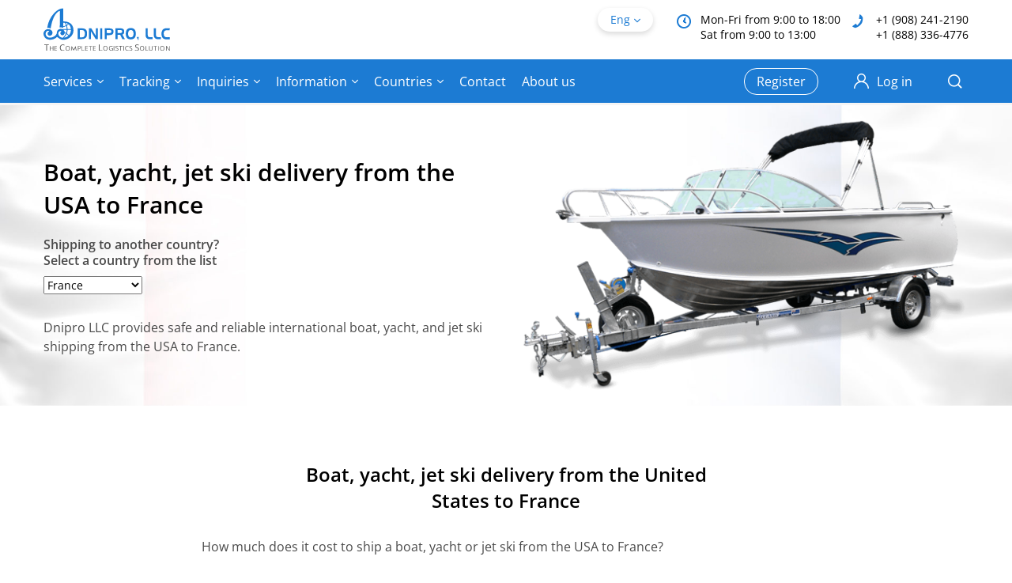

--- FILE ---
content_type: text/html; charset=UTF-8
request_url: https://dniprollc.com/en/france/boat-yacht-jet-ski-delivery-from-usa-to-france/
body_size: 30739
content:
<!doctype html><html lang="en-US"><head><script data-no-optimize="1">var litespeed_docref=sessionStorage.getItem("litespeed_docref");litespeed_docref&&(Object.defineProperty(document,"referrer",{get:function(){return litespeed_docref}}),sessionStorage.removeItem("litespeed_docref"));</script> <meta charset="UTF-8"><meta name="viewport" content="width=device-width, initial-scale=1"><link rel="profile" href="https://gmpg.org/xfn/11"> <script type="litespeed/javascript">var wpjxm_ajaxurl="https://dniprollc.com/wp-admin/admin-ajax.php";var wpjxm_action="wpjxm_action"</script><meta name='robots' content='index, follow, max-image-preview:large, max-snippet:-1, max-video-preview:-1' /><style>img:is([sizes="auto" i], [sizes^="auto," i]) { contain-intrinsic-size: 3000px 1500px }</style><link rel="alternate" href="https://dniprollc.com/francziyu/dostavka-lodok-iz-ssha-v-francziyu/" hreflang="ru" /><link rel="alternate" href="https://dniprollc.com/uk/frantsia/dostavka-chovniv-vodnyh-motoczykliv-gidroczykliv-jet-ski-kateriv-iz-ssha-do-francziyi/" hreflang="uk" /><link rel="alternate" href="https://dniprollc.com/en/france/boat-yacht-jet-ski-delivery-from-usa-to-france/" hreflang="en" /><title>Boat, yacht, jet ski delivery from the USA to France - Dnipro LLC</title><link rel="canonical" href="https://dniprollc.com/en/france/boat-yacht-jet-ski-delivery-from-usa-to-france/" /><meta property="og:locale" content="en_US" /><meta property="og:locale:alternate" content="ru_RU" /><meta property="og:locale:alternate" content="uk_UA" /><meta property="og:type" content="article" /><meta property="og:title" content="Boat, yacht, jet ski delivery from the USA to France - Dnipro LLC" /><meta property="og:url" content="https://dniprollc.com/en/france/boat-yacht-jet-ski-delivery-from-usa-to-france/" /><meta property="og:site_name" content="Dnipro LLC" /><meta property="article:publisher" content="https://www.facebook.com/DniproLLC" /><meta property="article:modified_time" content="2025-06-02T22:58:20+00:00" /><meta name="twitter:card" content="summary_large_image" /> <script type="application/ld+json" class="yoast-schema-graph">{"@context":"https://schema.org","@graph":[{"@type":"WebPage","@id":"https://dniprollc.com/en/france/boat-yacht-jet-ski-delivery-from-usa-to-france/","url":"https://dniprollc.com/en/france/boat-yacht-jet-ski-delivery-from-usa-to-france/","name":"Boat, yacht, jet ski delivery from the USA to France - Dnipro LLC","isPartOf":{"@id":"https://dniprollc.com/en/#website"},"datePublished":"2021-07-15T02:08:06+00:00","dateModified":"2025-06-02T22:58:20+00:00","breadcrumb":{"@id":"https://dniprollc.com/en/france/boat-yacht-jet-ski-delivery-from-usa-to-france/#breadcrumb"},"inLanguage":"en-US","potentialAction":[{"@type":"ReadAction","target":["https://dniprollc.com/en/france/boat-yacht-jet-ski-delivery-from-usa-to-france/"]}]},{"@type":"BreadcrumbList","@id":"https://dniprollc.com/en/france/boat-yacht-jet-ski-delivery-from-usa-to-france/#breadcrumb","itemListElement":[{"@type":"ListItem","position":1,"name":"Главная","item":"https://dniprollc.com/en/"},{"@type":"ListItem","position":2,"name":"Delivery from the US to France","item":"https://dniprollc.com/en/france/"},{"@type":"ListItem","position":3,"name":"Boat, yacht, jet ski delivery from the USA to France"}]},{"@type":"WebSite","@id":"https://dniprollc.com/en/#website","url":"https://dniprollc.com/en/","name":"Dnipro LLC","description":"Доставка з Amazon, E-Bay, доставка посилок, авіа перевезення з США, контейнерні перевезення з США.  Доставка з США автомобілей і іншої техніки","publisher":{"@id":"https://dniprollc.com/en/#organization"},"potentialAction":[{"@type":"SearchAction","target":{"@type":"EntryPoint","urlTemplate":"https://dniprollc.com/en/?s={search_term_string}"},"query-input":{"@type":"PropertyValueSpecification","valueRequired":true,"valueName":"search_term_string"}}],"inLanguage":"en-US"},{"@type":"Organization","@id":"https://dniprollc.com/en/#organization","name":"Dnipro LLC","url":"https://dniprollc.com/en/","logo":{"@type":"ImageObject","inLanguage":"en-US","@id":"https://dniprollc.com/en/#/schema/logo/image/","url":"https://3.74.93.175/wp-content/uploads/2022/08/logo.svg","contentUrl":"https://3.74.93.175/wp-content/uploads/2022/08/logo.svg","width":161,"height":54,"caption":"Dnipro LLC"},"image":{"@id":"https://dniprollc.com/en/#/schema/logo/image/"},"sameAs":["https://www.facebook.com/DniproLLC"]}]}</script> <link rel='dns-prefetch' href='//www.googletagmanager.com' /><link rel="alternate" type="application/rss+xml" title="Dnipro LLC &raquo; Feed" href="https://dniprollc.com/en/feed/" /><link rel="alternate" type="application/rss+xml" title="Dnipro LLC &raquo; Comments Feed" href="https://dniprollc.com/en/comments/feed/" /><style id="litespeed-ccss">ul{box-sizing:border-box}:root{--wp--preset--font-size--normal:16px;--wp--preset--font-size--huge:42px}:root{--wp--preset--aspect-ratio--square:1;--wp--preset--aspect-ratio--4-3:4/3;--wp--preset--aspect-ratio--3-4:3/4;--wp--preset--aspect-ratio--3-2:3/2;--wp--preset--aspect-ratio--2-3:2/3;--wp--preset--aspect-ratio--16-9:16/9;--wp--preset--aspect-ratio--9-16:9/16;--wp--preset--color--black:#000000;--wp--preset--color--cyan-bluish-gray:#abb8c3;--wp--preset--color--white:#ffffff;--wp--preset--color--pale-pink:#f78da7;--wp--preset--color--vivid-red:#cf2e2e;--wp--preset--color--luminous-vivid-orange:#ff6900;--wp--preset--color--luminous-vivid-amber:#fcb900;--wp--preset--color--light-green-cyan:#7bdcb5;--wp--preset--color--vivid-green-cyan:#00d084;--wp--preset--color--pale-cyan-blue:#8ed1fc;--wp--preset--color--vivid-cyan-blue:#0693e3;--wp--preset--color--vivid-purple:#9b51e0;--wp--preset--gradient--vivid-cyan-blue-to-vivid-purple:linear-gradient(135deg,rgba(6,147,227,1) 0%,rgb(155,81,224) 100%);--wp--preset--gradient--light-green-cyan-to-vivid-green-cyan:linear-gradient(135deg,rgb(122,220,180) 0%,rgb(0,208,130) 100%);--wp--preset--gradient--luminous-vivid-amber-to-luminous-vivid-orange:linear-gradient(135deg,rgba(252,185,0,1) 0%,rgba(255,105,0,1) 100%);--wp--preset--gradient--luminous-vivid-orange-to-vivid-red:linear-gradient(135deg,rgba(255,105,0,1) 0%,rgb(207,46,46) 100%);--wp--preset--gradient--very-light-gray-to-cyan-bluish-gray:linear-gradient(135deg,rgb(238,238,238) 0%,rgb(169,184,195) 100%);--wp--preset--gradient--cool-to-warm-spectrum:linear-gradient(135deg,rgb(74,234,220) 0%,rgb(151,120,209) 20%,rgb(207,42,186) 40%,rgb(238,44,130) 60%,rgb(251,105,98) 80%,rgb(254,248,76) 100%);--wp--preset--gradient--blush-light-purple:linear-gradient(135deg,rgb(255,206,236) 0%,rgb(152,150,240) 100%);--wp--preset--gradient--blush-bordeaux:linear-gradient(135deg,rgb(254,205,165) 0%,rgb(254,45,45) 50%,rgb(107,0,62) 100%);--wp--preset--gradient--luminous-dusk:linear-gradient(135deg,rgb(255,203,112) 0%,rgb(199,81,192) 50%,rgb(65,88,208) 100%);--wp--preset--gradient--pale-ocean:linear-gradient(135deg,rgb(255,245,203) 0%,rgb(182,227,212) 50%,rgb(51,167,181) 100%);--wp--preset--gradient--electric-grass:linear-gradient(135deg,rgb(202,248,128) 0%,rgb(113,206,126) 100%);--wp--preset--gradient--midnight:linear-gradient(135deg,rgb(2,3,129) 0%,rgb(40,116,252) 100%);--wp--preset--font-size--small:13px;--wp--preset--font-size--medium:20px;--wp--preset--font-size--large:36px;--wp--preset--font-size--x-large:42px;--wp--preset--spacing--20:0.44rem;--wp--preset--spacing--30:0.67rem;--wp--preset--spacing--40:1rem;--wp--preset--spacing--50:1.5rem;--wp--preset--spacing--60:2.25rem;--wp--preset--spacing--70:3.38rem;--wp--preset--spacing--80:5.06rem;--wp--preset--shadow--natural:6px 6px 9px rgba(0, 0, 0, 0.2);--wp--preset--shadow--deep:12px 12px 50px rgba(0, 0, 0, 0.4);--wp--preset--shadow--sharp:6px 6px 0px rgba(0, 0, 0, 0.2);--wp--preset--shadow--outlined:6px 6px 0px -3px rgba(255, 255, 255, 1), 6px 6px rgba(0, 0, 0, 1);--wp--preset--shadow--crisp:6px 6px 0px rgba(0, 0, 0, 1)}.menu-item a img,img.menu-image-title-after{border:none;box-shadow:none;vertical-align:middle;width:auto;display:inline}.menu-image-title-after.menu-image-title{padding-left:10px}.btn{position:relative;display:inline-block;background:#0C6AD8;height:44px;color:#FFF;font-size:16px;font-weight:600;font-family:"Open Sans",sans-serif;line-height:44px;text-align:center;text-decoration:none;border:0;border-radius:22px;box-shadow:0 6px 15px rgb(41 107 184/.6);padding:0 20px;outline:none}::-webkit-input-placeholder{color:#4A4A4A;opacity:1}::-moz-placeholder{color:#4A4A4A;opacity:1}:-ms-input-placeholder{color:#4A4A4A;opacity:1}:-moz-placeholder{color:#4A4A4A;opacity:1}input{position:relative;background:#FFF;width:100%;color:#4A4A4A;font-size:16px;font-family:"Open Sans",sans-serif;border:1px solid #D3D3D3;border-radius:5px;padding:0 20px;-webkit-appearance:none;-moz-appearance:none;appearance:none}input{height:48px;text-overflow:ellipsis;overflow:hidden}label{display:block;color:#4A4A4A;font-size:16px;font-weight:600;margin-bottom:10px}.form-group{position:relative;margin-bottom:0}.form-group:not(:last-child){margin-bottom:20px}.form-flex{position:relative;display:-webkit-box;display:-webkit-flex;display:-ms-flexbox;display:flex}.form-flex .form-group{position:relative;-webkit-box-flex:1;-webkit-flex-grow:1;-ms-flex-positive:1;flex-grow:1;-webkit-flex-shrink:0;-ms-flex-negative:0;flex-shrink:0;-webkit-flex-basis:0%;-ms-flex-preferred-size:0;flex-basis:0%}.form-flex .form-group:not(:last-child){margin-right:20px;margin-bottom:0}.form-field{position:relative}.form-button{position:relative}.main{position:relative;padding:30px 0}.main-advantages{position:relative;padding:70px 0 50px}.main-advantages__text{position:relative;color:#4A4A4A;font-size:16px;line-height:1.5}.main-advantages__text p:not(:last-child){margin-bottom:20px}.main-feedback{position:relative;padding:50px 0 120px}.main-feedback__box{position:relative;background:#ECF6FF;color:#4A4A4A;font-size:16px;line-height:1.5;text-align:center;border-radius:12px;border:10px solid #FFF;box-shadow:inset 0 0 0 1px rgb(12 106 216/.18),0 4px 20px rgb(151 151 151/.56);padding:25px 32px}@media screen and (min-width:1200px){.container{max-width:1170px;padding:0}}@media screen and (max-width:1365px){.head-delivery .row{height:380px}.head-delivery .head-title{font-size:30px}}@media screen and (max-width:1199px){.header-user__registration:not(:last-child){margin-right:20px}.header-user__login a{font-size:0}.header-user__login a .icon{margin-right:0}.top-menu>ul>li:not(:last-child){margin-right:12px}.head .row{height:380px}.head-img{max-height:380px}.head-delivery .row{height:360px}.head-delivery .head-title{font-size:24px}.main-advantages{padding:60px 0 30px}.main-feedback{padding-bottom:120px}.search-modal{width:930px}}@media screen and (max-width:991px){.top-menu{position:fixed;background:#FFF;top:130px;left:-webkit-calc(-100% - 15px);left:calc(-100% - 15px);width:300px;max-height:-webkit-calc(100% - 130px);max-height:calc(100% - 130px);box-shadow:0 6px 12px rgb(37 84 138/.2);padding:0 15px;overflow-y:auto}.top-menu>ul{display:block}.top-menu>ul>li:not(:last-child){border-bottom:1px solid #EBEBEB;margin-right:0}.top-menu>ul>li>a{height:40px;color:#494949}.top-menu>ul>li .top-menu-arr{display:-webkit-box;display:-webkit-flex;display:-ms-flexbox;display:flex;-webkit-box-align:center;-webkit-align-items:center;-ms-flex-align:center;align-items:center;-webkit-box-pack:center;-webkit-justify-content:center;-ms-flex-pack:center;justify-content:center;top:0;right:-10px;height:40px;width:30px;font-size:12px;z-index:1}.top-menu-arr{color:#494949}.submenu{position:relative;display:none;top:auto;left:auto;padding-top:0;margin-left:-15px;margin-right:-15px;visibility:visible;opacity:1}.submenu ul{min-width:0;border:0;box-shadow:none}.submenu ul:before{content:none}.submenu ul li{-webkit-flex-wrap:wrap;-ms-flex-wrap:wrap;flex-wrap:wrap}.submenu ul li a{font-size:14px;padding-left:15px;padding-right:15px}.submenu ul li a img:not(:last-child){margin-right:10px}.submenu ul ul{position:relative;display:none;top:auto;left:auto;width:100%;max-height:none;visibility:visible;opacity:1}.submenu-arr{width:35px;font-size:12px;padding-right:5px}.menu-toggle{display:block}.header-top{padding:15px 0}.logo{width:120px}.lang{top:auto}.head{padding:20px 0 60px}.head-delivery{padding:30px 0}.head .row{height:auto}.head [class^="col-"]:not(:last-child){margin-bottom:20px}.head-img{max-height:none;text-align:center}.head-img img{max-height:340px}.head .faq-city{max-width:none}.main-feedback{padding-bottom:90px}.search-modal{width:690px}}@media screen and (max-width:767px){.title h2{font-size:22px}.form-flex{display:block}.form-flex .form-group:not(:last-child){margin-right:0;margin-bottom:30px}.wrapper{padding-top:120px}.header-top{height:65px;padding:12px 0}.header-bottom .row{margin:0-7.5px}.header-bottom [class^="col-"]{padding:0 7.5px}.header-contacts{display:none}.header-user__registration:not(:last-child){margin-right:15px}.header-user__registration a{font-size:14px}.header-user__login a{font-size:0}.header-user__login a .icon{margin-right:0}.logo{width:110px}.top-menu{top:120px;max-height:-webkit-calc(100% - 120px);max-height:calc(100% - 120px)}.head-title{font-size:28px}.head-img img{max-height:260px}.head-delivery{padding:20px 0}.head-delivery .row{height:auto}.head-delivery .head-title{font-size:18px}.head-delivery .head-text{font-size:14px}.head-delivery .head-text:not(:first-child){margin-top:0}.main-advantages{padding:50px 0 20px}.main-feedback{padding-bottom:50px}.main-feedback__box{border-width:6px;padding:20px 15px}.footer-title .icon{opacity:1}.search-modal{width:510px}.search-modal .form-group:not(:last-child){margin-bottom:26px}.search-modal .btn{width:100%}.search-form{padding:30px 15px}.search-form .form-group:not(:last-child){margin-bottom:26px}.search-form .btn{width:100%}}@media screen and (max-width:575px){.search-modal{width:100vw;right:-15px}.search-form{margin:0-15px}}:root{--blue:#007bff;--indigo:#6610f2;--purple:#6f42c1;--pink:#e83e8c;--red:#dc3545;--orange:#fd7e14;--yellow:#ffc107;--green:#28a745;--teal:#20c997;--cyan:#17a2b8;--white:#fff;--gray:#6c757d;--gray-dark:#343a40;--primary:#007bff;--secondary:#6c757d;--success:#28a745;--info:#17a2b8;--warning:#ffc107;--danger:#dc3545;--light:#f8f9fa;--dark:#343a40;--breakpoint-xs:0;--breakpoint-sm:576px;--breakpoint-md:768px;--breakpoint-lg:992px;--breakpoint-xl:1200px;--font-family-sans-serif:-apple-system,BlinkMacSystemFont,"Segoe UI",Roboto,"Helvetica Neue",Arial,"Noto Sans","Liberation Sans",sans-serif,"Apple Color Emoji","Segoe UI Emoji","Segoe UI Symbol","Noto Color Emoji";--font-family-monospace:SFMono-Regular,Menlo,Monaco,Consolas,"Liberation Mono","Courier New",monospace}*,::after,::before{box-sizing:border-box}html{font-family:sans-serif;line-height:1.15;-webkit-text-size-adjust:100%}header,main{display:block}body{margin:0;font-family:-apple-system,BlinkMacSystemFont,"Segoe UI",Roboto,"Helvetica Neue",Arial,"Noto Sans","Liberation Sans",sans-serif,"Apple Color Emoji","Segoe UI Emoji","Segoe UI Symbol","Noto Color Emoji";font-size:1rem;font-weight:400;line-height:1.5;color:#212529;text-align:left;background-color:#fff}h1,h2{margin-top:0;margin-bottom:.5rem}p{margin-top:0;margin-bottom:1rem}ul{margin-top:0;margin-bottom:1rem}ul ul{margin-bottom:0}a{color:#007bff;text-decoration:none;background-color:#fff0}img{vertical-align:middle;border-style:none}label{display:inline-block;margin-bottom:.5rem}button{border-radius:0}button,input,select{margin:0;font-family:inherit;font-size:inherit;line-height:inherit}button,input{overflow:visible}button,select{text-transform:none}select{word-wrap:normal}[type=submit],button{-webkit-appearance:button}[type=submit]::-moz-focus-inner,button::-moz-focus-inner{padding:0;border-style:none}::-webkit-file-upload-button{font:inherit;-webkit-appearance:button}h1,h2{margin-bottom:.5rem;font-weight:500;line-height:1.2}h1{font-size:2.5rem}h2{font-size:2rem}.container{width:100%;padding-right:15px;padding-left:15px;margin-right:auto;margin-left:auto}@media (min-width:576px){.container{max-width:540px}}@media (min-width:768px){.container{max-width:720px}}@media (min-width:992px){.container{max-width:960px}}@media (min-width:1200px){.container{max-width:1140px}}.row{display:-ms-flexbox;display:-webkit-box;display:-webkit-flex;display:flex;-ms-flex-wrap:wrap;-webkit-flex-wrap:wrap;flex-wrap:wrap;margin-right:-15px;margin-left:-15px}.col-auto,.col-lg-10,.col-lg-8,.col-md-10,.col-md-6,.col-xl-6,.col-xl-8{position:relative;width:100%;padding-right:15px;padding-left:15px}.col-auto{-ms-flex:0 0 auto;-webkit-box-flex:0;-webkit-flex:0 0 auto;flex:0 0 auto;width:auto;max-width:100%}@media (min-width:768px){.col-md-6{-ms-flex:0 0 50%;-webkit-box-flex:0;-webkit-flex:0 0 50%;flex:0 0 50%;max-width:50%}.col-md-10{-ms-flex:0 0 83.333333%;-webkit-box-flex:0;-webkit-flex:0 0 83.333333%;flex:0 0 83.333333%;max-width:83.333333%}}@media (min-width:992px){.col-lg-8{-ms-flex:0 0 66.666667%;-webkit-box-flex:0;-webkit-flex:0 0 66.666667%;flex:0 0 66.666667%;max-width:66.666667%}.col-lg-10{-ms-flex:0 0 83.333333%;-webkit-box-flex:0;-webkit-flex:0 0 83.333333%;flex:0 0 83.333333%;max-width:83.333333%}}@media (min-width:1200px){.col-xl-6{-ms-flex:0 0 50%;-webkit-box-flex:0;-webkit-flex:0 0 50%;flex:0 0 50%;max-width:50%}.col-xl-8{-ms-flex:0 0 66.666667%;-webkit-box-flex:0;-webkit-flex:0 0 66.666667%;flex:0 0 66.666667%;max-width:66.666667%}}.form-group{margin-bottom:1rem}.btn{display:inline-block;font-weight:400;color:#212529;text-align:center;vertical-align:middle;background-color:#fff0;border:1px solid #fff0;padding:.375rem .75rem;font-size:1rem;line-height:1.5;border-radius:.25rem}.dropdown{position:relative}.d-none{display:none!important}@media (min-width:768px){.d-md-none{display:none!important}.d-md-block{display:block!important}}.justify-content-center{-ms-flex-pack:center!important;-webkit-box-pack:center!important;-webkit-justify-content:center!important;justify-content:center!important}.justify-content-between{-ms-flex-pack:justify!important;-webkit-box-pack:justify!important;-webkit-justify-content:space-between!important;justify-content:space-between!important}.align-items-center{-ms-flex-align:center!important;-webkit-box-align:center!important;-webkit-align-items:center!important;-ms-grid-row-align:center!important;align-items:center!important}.align-self-center{-ms-flex-item-align:center!important;-webkit-align-self:center!important;align-self:center!important}@media (min-width:768px){.flex-md-row-reverse{-ms-flex-direction:row-reverse!important;-webkit-box-orient:horizontal!important;-webkit-box-direction:reverse!important;-webkit-flex-direction:row-reverse!important;flex-direction:row-reverse!important}}@media (min-width:992px){.align-items-lg-start{-ms-flex-align:start!important;-webkit-box-align:start!important;-webkit-align-items:flex-start!important;-ms-grid-row-align:flex-start!important;align-items:flex-start!important}}.m-auto{margin:auto!important}.mr-auto{margin-right:auto!important}.text-center{text-align:center!important}html{font-family:sans-serif;line-height:1.15;-ms-text-size-adjust:100%;-webkit-text-size-adjust:100%}body{margin:0}header,main{display:block}a{background-color:#fff0;-webkit-text-decoration-skip:objects}h1{font-size:2em;margin:.67em 0}img{border-style:none}button,input,select{font:inherit;margin:0}button,input{overflow:visible}button,select{text-transform:none}button,[type="submit"]{-webkit-appearance:button}button::-moz-focus-inner,[type="submit"]::-moz-focus-inner{border-style:none;padding:0}button:-moz-focusring,[type="submit"]:-moz-focusring{outline:1px dotted ButtonText}::-webkit-input-placeholder{color:inherit;opacity:.54}::-webkit-file-upload-button{-webkit-appearance:button;font:inherit}.icon,[class*=" icon-"]{font-family:"svgfont";font-style:normal;font-weight:400;text-rendering:auto;speak:none;line-height:1;-webkit-font-smoothing:antialiased;-moz-osx-font-smoothing:grayscale}.icon,[class*=" icon-"]{display:inline-block}.icon-close:before{content:""}.icon-i-arr-right:before{content:""}.icon-i-arr-down:before{content:""}.icon-i-user:before{content:""}.icon-i-search:before{content:""}.icon-i-phone:before{content:""}.icon-i-clock:before{content:""}.icon-i-menu:before{content:""}html,body{height:100%}body{color:#000;font-size:14px;font-family:"Open Sans",sans-serif;line-height:1.25}*{outline:none;box-sizing:border-box}h1,h2{font-size:1em;line-height:1;margin:0}img{vertical-align:top;max-width:100%}a{color:#1C7BD3;text-decoration:none}ul{list-style-type:none;list-style-position:inside;padding:0;margin:0}p{margin:0}button{outline:none}[class*=" icon-"]{position:relative;vertical-align:middle}.wrapper{position:relative;display:-webkit-box;display:-webkit-flex;display:-ms-flexbox;display:flex;-webkit-box-orient:vertical;-webkit-box-direction:normal;-webkit-flex-direction:column;-ms-flex-direction:column;flex-direction:column;min-width:320px;min-height:100%;padding-top:130px;overflow:hidden}.title{position:relative;max-width:540px;margin:0 auto}.title:not(:last-child){margin-bottom:30px}.title h2{font-size:24px;font-weight:600;line-height:1.375}.breadcrumbs{position:relative;font-size:0;margin-top:-15px;margin-bottom:30px}.breadcrumbs ul li{display:inline;color:#0C6AD8;font-size:14px;font-weight:600;line-height:1.357}.breadcrumbs ul li:not(:last-child):after{content:">";color:#A9A9A9;font-weight:400;margin:0 10px}.breadcrumbs ul li a{color:#A9A9A9}.header{position:fixed;background:#FFF;top:0;left:0;right:0;z-index:50}.header-top{position:relative;height:75px;padding:10px 0}.header-bottom{position:relative;background:#1C7BD3;height:55px;padding:10px 0}.header-contacts{position:relative;display:-webkit-box;display:-webkit-flex;display:-ms-flexbox;display:flex;top:5px}.header-contacts__box{position:relative;font-size:14px;line-height:1.375;padding-left:30px}.header-contacts__box:not(:last-child){margin-right:15px}.header-contacts__box .icon{position:absolute;top:3px;left:0;color:#1C7BD3;font-size:18px}.header-contacts__box a{color:#000}.header-user{position:relative;display:-webkit-box;display:-webkit-flex;display:-ms-flexbox;display:flex;-webkit-box-align:center;-webkit-align-items:center;-ms-flex-align:center;align-items:center}.header-user__registration{position:relative}.header-user__registration:not(:last-child){margin-right:30px}.header-user__registration a{display:block;color:#FFF;font-size:16px;line-height:32px;border:1px solid #FFF;border-radius:16px;padding:0 15px}.header-user__login{position:relative}.header-user__login a{display:-webkit-box;display:-webkit-flex;display:-ms-flexbox;display:flex;-webkit-box-align:center;-webkit-align-items:center;-ms-flex-align:center;align-items:center;height:34px;border-radius:16px;color:#FFF;font-size:16px;line-height:1.375;padding:0 15px}.header-user__login a .icon{font-size:20px;margin-right:10px}.header-help{position:relative;display:-webkit-inline-box;display:-webkit-inline-flex;display:-ms-inline-flexbox;display:inline-flex;-webkit-box-align:center;-webkit-align-items:center;-ms-flex-align:center;align-items:center;-webkit-box-pack:center;-webkit-justify-content:center;-ms-flex-pack:center;justify-content:center;height:30px;color:#000;font-size:14px;line-height:1.28;text-align:center;border-radius:15px;padding:0 15px;overflow:hidden}.header-help:before,.header-help:after{content:"";position:absolute;left:0;height:50%;width:100%;opacity:.5}.header-help:before{background:#36AAFF;top:0}.header-help:after{background:#FFD600;bottom:0}.header-help span{position:relative;overflow:hidden;z-index:1}.header-help span:not(:last-child){margin-right:4px}.logo{width:160px}.lang{position:relative;margin-left:auto}.lang-title{position:relative;width:70px;height:30px;color:#1C7BD3;font-size:14px;line-height:1.25;border-radius:15px;border:1px solid #fff0;box-shadow:0 3px 7px rgb(0 0 0/.15);padding:5px 15px}.lang-title:before{content:"";position:absolute;top:50%;right:15px;font-size:8px;font-family:"svgfont",sans-serif;line-height:1;margin-top:-3px}.lang-modal{position:absolute;background:#FFF;top:100%;left:0;right:0;border:1px solid #F3F3F3;border-radius:16px;box-shadow:0 3px 7px rgb(0 0 0/.15);z-index:1;overflow:hidden;visibility:hidden;opacity:0}.lang-modal ul{padding:4px 0}.lang-modal ul li a{display:block;color:#494949;font-size:14px;text-align:center;padding:6px 12px}.top-menu>ul{display:-webkit-box;display:-webkit-flex;display:-ms-flexbox;display:flex;-webkit-box-align:center;-webkit-align-items:center;-ms-flex-align:center;align-items:center}.top-menu>ul>li{position:relative}.top-menu>ul>li:not(:last-child){margin-right:20px}.top-menu>ul>li>a{position:relative;display:-webkit-box;display:-webkit-flex;display:-ms-flexbox;display:flex;-webkit-box-align:center;-webkit-align-items:center;-ms-flex-align:center;align-items:center;height:34px;color:#FFF;font-size:16px;line-height:1.375}.top-menu-arr{position:absolute;top:12px;right:0;color:#FFF;font-size:8px}.top-menu-arr~a{padding-right:14px}.submenu{position:absolute;top:100%;left:0;padding-top:10px;visibility:hidden;opacity:0}.submenu ul{position:relative;background:#FFF;min-width:320px;border:1px solid #EEE;box-shadow:0 5px 10px rgb(86 105 127/.4)}.submenu ul:before{content:"";position:absolute;background:#9ECFFD;top:0;left:0;right:0;height:2px;z-index:1}.submenu ul::-webkit-scrollbar{width:8px;border-radius:4px}.submenu ul::-webkit-scrollbar-track{background:#ECECEC}.submenu ul::-webkit-scrollbar-thumb{background:#C8C8C8;border-radius:4px}.submenu ul li{position:relative;display:-webkit-box;display:-webkit-flex;display:-ms-flexbox;display:flex}.submenu ul li a{position:relative;display:-webkit-box;display:-webkit-flex;display:-ms-flexbox;display:flex;-webkit-box-align:center;-webkit-align-items:center;-ms-flex-align:center;align-items:center;-webkit-box-flex:1;-webkit-flex:1 0 0%;-ms-flex:1 0 0%;flex:1 0 0%;min-height:42px;color:#494949;font-size:16px;line-height:1.125;padding:8px 12px}.submenu ul li a:not(:last-child){padding-right:0}.submenu ul li a img{max-width:28px;border-radius:2px}.submenu ul li a img:not(:last-child){margin-right:16px}.submenu ul ul{position:absolute;top:0;left:100%;max-height:436px;overflow-y:auto;visibility:hidden;opacity:0}.submenu ul ul:before{content:none}.submenu ul ul li a{padding:13px 12px}.submenu-arr{position:relative;display:-webkit-box;display:-webkit-flex;display:-ms-flexbox;display:flex;-webkit-box-align:center;-webkit-align-items:center;-ms-flex-align:center;align-items:center;-webkit-box-pack:center;-webkit-justify-content:center;-ms-flex-pack:center;justify-content:center;width:30px;font-size:14px;margin-left:auto}.search{position:relative}.search-title{position:relative;display:-webkit-box;display:-webkit-flex;display:-ms-flexbox;display:flex;-webkit-box-align:center;-webkit-align-items:center;-ms-flex-align:center;align-items:center;-webkit-box-pack:center;-webkit-justify-content:center;-ms-flex-pack:center;justify-content:center;width:34px;height:35px;color:#FFF;font-size:18px;text-align:center;margin-left:-8px}.search-title:before{content:"";position:absolute;background:#F5F5F5;top:-10px;left:0;right:0;bottom:-10px;opacity:0}.search-modal{position:absolute;background:#F5F5F5;top:-webkit-calc(100% + 10px);top:calc(100% + 10px);right:0;width:1170px;padding:20px 36px;opacity:0;visibility:hidden}.search-modal input{height:36px;border-radius:18px;padding-right:50px}.search-modal .btn{height:36px;line-height:36px;box-shadow:0 3px 7px rgb(0 0 0/.31);padding:0 25px}.search-modal .search-clear{top:6px}.search-clear{position:absolute;display:none;-webkit-box-align:center;-webkit-align-items:center;-ms-flex-align:center;-ms-grid-row-align:center;align-items:center;-webkit-box-pack:center;-webkit-justify-content:center;-ms-flex-pack:center;justify-content:center;top:12px;right:10px;width:24px;height:24px;color:#8E8E8E;font-size:14px;text-align:center}.menu-toggle{position:relative;display:none;color:#FFF;font-size:22px}.footer-title .icon{display:none;font-size:14px;margin-left:10px}.btn{position:relative;display:inline-block;background:#0C6AD8;height:44px;color:#FFF;font-size:16px;font-weight:600;font-family:"Open Sans",sans-serif;line-height:44px;text-align:center;text-decoration:none;border:0;border-radius:22px;box-shadow:0 5px 14px rgb(0 0 0/.3);padding:0 20px;outline:none}::-webkit-input-placeholder{color:#4A4A4A;opacity:1}::-moz-placeholder{color:#4A4A4A;opacity:1}:-ms-input-placeholder{color:#4A4A4A;opacity:1}:-moz-placeholder{color:#4A4A4A;opacity:1}input{position:relative;background:#FFF;width:100%;color:#4A4A4A;font-size:16px;font-family:"Open Sans",sans-serif;border:1px solid #D3D3D3;border-radius:5px;padding:0 20px;-webkit-appearance:none;-moz-appearance:none;appearance:none}input{height:48px;text-overflow:ellipsis;overflow:hidden}label{display:block;color:#4A4A4A;font-size:16px;font-weight:600;margin-bottom:10px}.form-group{position:relative;margin-bottom:0}.form-group:not(:last-child){margin-bottom:20px}.form-flex{position:relative;display:-webkit-box;display:-webkit-flex;display:-ms-flexbox;display:flex}.form-flex .form-group{position:relative;-webkit-box-flex:1;-webkit-flex-grow:1;-ms-flex-positive:1;flex-grow:1;-webkit-flex-shrink:0;-ms-flex-negative:0;flex-shrink:0;-webkit-flex-basis:0%;-ms-flex-preferred-size:0;flex-basis:0%}.form-flex .form-group:not(:last-child){margin-right:20px;margin-bottom:0}.form-field{position:relative}.form-button{position:relative}.head{position:relative;background:#F5F5F5;background-size:cover;background-position:center;background-repeat:no-repeat;margin-top:-30px;overflow:hidden}.head-bg{position:absolute;top:0;left:0;right:0;bottom:0}.head-bg img{position:absolute;top:0;left:0;width:100%;height:100%;object-fit:cover;object-position:center}.head .row{height:440px}.head-delivery .row{height:420px}.head-box{position:relative}.head-title{position:relative;color:#000;font-size:36px;font-weight:600;line-height:1.35}.head-title:not(:last-child){margin-bottom:20px}.head-title h1{font-weight:600;line-height:1.388}.head-text{position:relative;color:#4A4A4A;font-size:16px;line-height:1.5}.head-img{position:relative;max-height:440px;overflow:hidden}.head-img img{max-height:100%}.head .faq-city{max-width:300px}.head .faq-city:not(:last-child){margin-bottom:30px}.main{position:relative;padding:30px 0}.main-advantages{position:relative;padding:70px 0 50px}.main-advantages__text{position:relative;color:#4A4A4A;font-size:16px;line-height:1.5}.main-advantages__text p:not(:last-child){margin-bottom:20px}.main-feedback{position:relative;padding:50px 0 120px}.main-feedback__box{position:relative;background:#ECF6FF;color:#4A4A4A;font-size:16px;line-height:1.5;text-align:center;border-radius:12px;border:10px solid #FFF;box-shadow:inset 0 0 0 1px rgb(12 106 216/.18),0 4px 20px rgb(151 151 151/.56);padding:25px 32px}.search-form{position:relative;background:#F5F5F5;border-radius:6px;padding:30px 36px}.search-form input{height:48px;border-radius:24px}.search-form .btn{height:48px;line-height:48px;border-radius:24px;padding:0 25px}@media screen and (min-width:1200px){.container{max-width:1170px;padding:0}}@media screen and (max-width:1365px){.head-delivery .row{height:380px}.head-delivery .head-title{font-size:30px}}@media screen and (max-width:1199px){.header-user__registration:not(:last-child){margin-right:20px}.header-user__login a{font-size:0}.header-user__login a .icon{margin-right:0}.top-menu>ul>li:not(:last-child){margin-right:12px}.head .row{height:380px}.head-img{max-height:380px}.head-delivery .row{height:360px}.head-delivery .head-title{font-size:24px}.main-advantages{padding:60px 0 30px}.main-feedback{padding-bottom:120px}.search-modal{width:930px}}@media screen and (max-width:991px){.top-menu{position:fixed;background:#FFF;top:130px;left:-webkit-calc(-100% - 15px);left:calc(-100% - 15px);width:300px;max-height:-webkit-calc(100% - 130px);max-height:calc(100% - 130px);box-shadow:0 6px 12px rgb(37 84 138/.2);padding:0 15px;overflow-y:auto}.top-menu>ul{display:block}.top-menu>ul>li:not(:last-child){border-bottom:1px solid #EBEBEB;margin-right:0}.top-menu>ul>li>a{height:40px;color:#494949}.top-menu>ul>li .top-menu-arr{display:-webkit-box;display:-webkit-flex;display:-ms-flexbox;display:flex;-webkit-box-align:center;-webkit-align-items:center;-ms-flex-align:center;align-items:center;-webkit-box-pack:center;-webkit-justify-content:center;-ms-flex-pack:center;justify-content:center;top:0;right:-10px;height:40px;width:30px;font-size:12px;z-index:1}.top-menu-arr{color:#494949}.submenu{position:relative;display:none;top:auto;left:auto;padding-top:0;margin-left:-15px;margin-right:-15px;visibility:visible;opacity:1}.submenu ul{min-width:0;border:0;box-shadow:none}.submenu ul:before{content:none}.submenu ul li{-webkit-flex-wrap:wrap;-ms-flex-wrap:wrap;flex-wrap:wrap}.submenu ul li a{font-size:14px;padding-left:15px;padding-right:15px}.submenu ul li a img:not(:last-child){margin-right:10px}.submenu ul ul{position:relative;display:none;top:auto;left:auto;width:100%;max-height:none;visibility:visible;opacity:1}.submenu-arr{width:35px;font-size:12px;padding-right:5px}.menu-toggle{display:block}.header-top{padding:15px 0}.header-help{width:110px;-webkit-box-orient:vertical;-webkit-box-direction:normal;-webkit-flex-direction:column;-ms-flex-direction:column;flex-direction:column;font-size:12px;line-height:1.2;padding:0 10px}.header-help:before,.header-help:after{opacity:1}.header-help span{top:-1px}.header-help span:first-child{color:#FFF}.header-help span:nth-child(n+3){display:none}.header-help span:not(:last-child){margin-right:0}.logo{width:120px}.lang{top:auto;margin-right:-15px}.head{padding:20px 0 60px}.head-delivery{padding:30px 0}.head .row{height:auto}.head [class^="col-"]:not(:last-child){margin-bottom:20px}.head-img{max-height:none;text-align:center}.head-img img{max-height:340px}.head .faq-city{max-width:none}.main-feedback{padding-bottom:90px}.search-modal{width:690px}}@media screen and (max-width:767px){.title h2{font-size:22px}.form-flex{display:block}.form-flex .form-group:not(:last-child){margin-right:0;margin-bottom:30px}.wrapper{padding-top:120px}.header-top{height:65px;padding:12px 0}.header-bottom .row{margin:0-7.5px}.header-bottom [class^="col-"]{padding:0 7.5px}.header-contacts{display:none}.header-user__registration:not(:last-child){margin-right:15px}.header-user__registration a{font-size:14px}.header-user__login a{font-size:0}.header-user__login a .icon{margin-right:0}.logo{width:110px}.top-menu{top:120px;max-height:-webkit-calc(100% - 120px);max-height:calc(100% - 120px)}.lang{margin-right:0}.head-title{font-size:28px}.head-img img{max-height:260px}.head-delivery{padding:20px 0}.head-delivery .row{height:auto}.head-delivery .head-title{font-size:18px}.head-delivery .head-text{font-size:14px}.head-delivery .head-text:not(:first-child){margin-top:0}.main-advantages{padding:50px 0 20px}.main-feedback{padding-bottom:50px}.main-feedback__box{border-width:6px;padding:20px 15px}.footer-title .icon{display:inline-block}.search-modal{width:510px}.search-modal .form-group:not(:last-child){margin-bottom:26px}.search-modal .btn{width:100%}.search-form{padding:30px 15px}.search-form .form-group:not(:last-child){margin-bottom:26px}.search-form .btn{width:100%}}@media screen and (max-width:575px){.header-help{width:100px;line-height:1.1;padding:0 5px;margin:0-5px}.logo{width:100px}.search-modal{width:100vw;right:-15px}.search-form{margin:0-15px}}.header-help{display:none!important}.countries ul,.submenu ul ul{max-height:400px}.countries ul{max-height:436px;overflow-y:auto;visibility:hidden;opacity:0}.countries ul{background:#FFF;min-width:320px;border:1px solid #EEE;box-shadow:0 5px 10px rgb(86 105 127/40%)}.logo-container{display:flex;align-items:center}.breadcrumbs{position:relative;font-size:0;margin-top:-35px;margin-bottom:0;background:#F5F5F5;padding-top:10px;padding-bottom:10px}.form-button{color:red;font-size:20px}.breadcrumbs ul li:not(:last-child):after{display:none}</style><link rel="preload" data-asynced="1" data-optimized="2" as="style" onload="this.onload=null;this.rel='stylesheet'" href="https://dniprollc.com/wp-content/litespeed/ucss/d1c21b02eff152416aa5bee917cdd8f1.css?ver=978e0" /><script data-optimized="1" type="litespeed/javascript" data-src="https://dniprollc.com/wp-content/plugins/litespeed-cache/assets/js/css_async.min.js"></script><link rel="preload" as="image" href="https://dniprollc.com/wp-content/themes/dnipro/img/logo.svg"><link rel="preload" as="image" href="https://dniprollc.com/wp-content/uploads/2021/08/flag-ua-36x26.png"><link rel="preload" as="image" href="https://dniprollc.com/wp-content/uploads/2021/08/flag-at-36x25.png"><link rel="preload" as="image" href="https://dniprollc.com/wp-content/uploads/2022/08/flag-be-36x26.png"><link rel="preload" as="image" href="https://dniprollc.com/wp-content/uploads/2021/08/flag-bg-36x25.png"><link rel="preload" as="image" href="https://dniprollc.com/wp-content/uploads/2022/08/flag-hr-36x26.png"><link rel="preload" as="image" href="https://dniprollc.com/wp-content/uploads/2022/08/flag-dk-36x26.png"><link rel="preload" as="image" href="https://dniprollc.com/wp-content/uploads/2021/08/flag-ee-36x25.png"><link rel="preload" as="image" href="https://dniprollc.com/wp-content/uploads/2021/08/flag-fr-36x25.png"><link rel="preload" as="image" href="https://dniprollc.com/wp-content/uploads/2021/08/flag-ge-36x26.png"><link rel="preload" as="image" href="https://dniprollc.com/wp-content/uploads/2021/08/flag-de-36x25.png"><link rel="preload" as="image" href="https://dniprollc.com/wp-content/uploads/2021/08/flag-hu-36x25.png"><link rel="preload" as="image" href="https://dniprollc.com/wp-content/uploads/2021/08/flag-it-36x25.png"><link rel="preload" as="image" href="https://dniprollc.com/wp-content/uploads/2021/08/flag-ua-36x26.png"><link rel="preload" as="image" href="https://dniprollc.com/wp-content/uploads/2021/08/flag-at-36x25.png"><link rel="preload" as="image" href="https://dniprollc.com/wp-content/uploads/2022/08/flag-be-36x26.png"><link rel="preload" as="image" href="https://dniprollc.com/wp-content/uploads/2021/08/flag-bg-36x25.png"><link rel="preload" as="image" href="https://dniprollc.com/wp-content/uploads/2022/08/flag-hr-36x26.png"><link rel="preload" as="image" href="https://dniprollc.com/wp-content/uploads/2022/08/flag-dk-36x26.png"><link rel="preload" as="image" href="https://dniprollc.com/wp-content/uploads/2021/08/flag-ee-36x25.png"><link rel="preload" as="image" href="https://dniprollc.com/wp-content/uploads/2021/08/flag-fr-36x25.png"><link rel="preload" as="image" href="https://dniprollc.com/wp-content/uploads/2021/08/flag-ge-36x26.png"><link rel="preload" as="image" href="https://dniprollc.com/wp-content/uploads/2021/08/flag-de-36x25.png"><link rel="preload" as="image" href="https://dniprollc.com/wp-content/uploads/2021/08/flag-hu-36x25.png"><link rel="preload" as="image" href="https://dniprollc.com/wp-content/uploads/2021/08/flag-it-36x25.png"><link rel="preload" as="image" href="https://dniprollc.com/wp-content/uploads/2021/08/flag-ua-36x26.png"><link rel="preload" as="image" href="https://dniprollc.com/wp-content/uploads/2021/08/flag-at-36x25.png"><link rel="preload" as="image" href="https://dniprollc.com/wp-content/uploads/2022/08/flag-be-36x26.png"><link rel="preload" as="image" href="https://dniprollc.com/wp-content/uploads/2021/08/flag-bg-36x25.png"><link rel="preload" as="image" href="https://dniprollc.com/wp-content/uploads/2022/08/flag-hr-36x26.png"><link rel="preload" as="image" href="https://dniprollc.com/wp-content/uploads/2022/08/flag-dk-28x21.png"><link rel="preload" as="image" href="https://dniprollc.com/wp-content/uploads/2021/08/flag-ee-36x25.png"><link rel="preload" as="image" href="https://dniprollc.com/wp-content/uploads/2021/08/flag-fr-36x25.png"><link rel="preload" as="image" href="https://dniprollc.com/wp-content/uploads/2021/08/flag-ge-36x26.png"><link rel="preload" as="image" href="https://dniprollc.com/wp-content/uploads/2021/08/flag-de-36x25.png"><link rel="preload" as="image" href="https://dniprollc.com/wp-content/uploads/2021/08/flag-hu-36x25.png"><link rel="preload" as="image" href="https://dniprollc.com/wp-content/uploads/2021/08/flag-it-36x25.png"><link rel="preload" as="image" href="https://dniprollc.com/wp-content/uploads/2021/08/flag-ua-36x26.png"><link rel="preload" as="image" href="https://dniprollc.com/wp-content/uploads/2021/08/flag-at-36x25.png"><link rel="preload" as="image" href="https://dniprollc.com/wp-content/uploads/2021/08/flag-bg-36x25.png"><link rel="preload" as="image" href="https://dniprollc.com/wp-content/uploads/2021/08/flag-ee-36x25.png"><link rel="preload" as="image" href="https://dniprollc.com/wp-content/uploads/2021/08/flag-fr-36x25.png"><link rel="preload" as="image" href="https://dniprollc.com/wp-content/uploads/2021/08/flag-de-36x25.png"><link rel="preload" as="image" href="https://dniprollc.com/wp-content/uploads/2021/08/flag-ge-36x26.png"><link rel="preload" as="image" href="https://dniprollc.com/wp-content/uploads/2021/08/flag-hu-36x25.png"><link rel="preload" as="image" href="https://dniprollc.com/wp-content/uploads/2021/08/flag-it-36x25.png"><link rel="preload" as="image" href="https://dniprollc.com/wp-content/uploads/2021/08/flag-ua-36x26.png"><link rel="preload" as="image" href="https://dniprollc.com/wp-content/uploads/2021/08/flag-at-36x25.png"><link rel="preload" as="image" href="https://dniprollc.com/wp-content/uploads/2021/08/flag-bg-36x25.png"><link rel="preload" as="image" href="https://dniprollc.com/wp-content/uploads/2021/08/flag-ee-36x25.png"><link rel="preload" as="image" href="https://dniprollc.com/wp-content/uploads/2021/08/flag-fr-36x25.png"><link rel="preload" as="image" href="https://dniprollc.com/wp-content/uploads/2021/08/flag-ge-36x26.png"><link rel="preload" as="image" href="https://dniprollc.com/wp-content/uploads/2021/08/flag-de-36x25.png"><link rel="preload" as="image" href="https://dniprollc.com/wp-content/uploads/2021/08/flag-hu-36x25.png"><link rel="preload" as="image" href="https://dniprollc.com/wp-content/uploads/2021/08/flag-it-36x25.png"><link rel="preload" as="image" href="https://dniprollc.com/wp-content/uploads/2021/08/flag-ua-36x26.png"><link rel="preload" as="image" href="https://dniprollc.com/wp-content/uploads/2021/08/flag-at-36x25.png"><link rel="preload" as="image" href="https://dniprollc.com/wp-content/uploads/2021/08/flag-bg-36x25.png"><link rel="preload" as="image" href="https://dniprollc.com/wp-content/uploads/2021/08/flag-ee-36x25.png"><link rel="preload" as="image" href="https://dniprollc.com/wp-content/uploads/2021/08/flag-fr-36x25.png"><link rel="preload" as="image" href="https://dniprollc.com/wp-content/uploads/2021/08/flag-de-36x25.png"><link rel="preload" as="image" href="https://dniprollc.com/wp-content/uploads/2021/08/flag-ge-36x26.png"><link rel="preload" as="image" href="https://dniprollc.com/wp-content/uploads/2021/08/flag-hu-36x25.png"><link rel="preload" as="image" href="https://dniprollc.com/wp-content/uploads/2021/08/flag-it-36x25.png"><link rel="preload" as="image" href="https://dniprollc.com/wp-content/uploads/2021/08/flag-ua-36x26.png"><link rel="preload" as="image" href="https://dniprollc.com/wp-content/uploads/2021/08/flag-at-36x25.png"><link rel="preload" as="image" href="https://dniprollc.com/wp-content/uploads/2021/08/flag-bg-36x25.png"><link rel="preload" as="image" href="https://dniprollc.com/wp-content/uploads/2021/08/flag-de-36x25.png"><link rel="preload" as="image" href="https://dniprollc.com/wp-content/uploads/2021/08/flag-ge-36x26.png"><link rel="preload" as="image" href="https://dniprollc.com/wp-content/uploads/2021/08/flag-hu-36x25.png"><link rel="preload" as="image" href="https://dniprollc.com/wp-content/uploads/2021/08/flag-it-36x25.png"><link rel="preload" as="image" href="https://dniprollc.com/wp-content/uploads/2021/08/flag-fr-36x25.png"><link rel="preload" as="image" href="https://dniprollc.com/wp-content/uploads/2021/08/flag-ee-36x25.png"><link rel="preload" as="image" href="https://dniprollc.com/wp-content/uploads/2021/08/flag-ua-36x26.png"><link rel="preload" as="image" href="https://dniprollc.com/wp-content/uploads/2021/08/flag-at-36x25.png"><link rel="preload" as="image" href="https://dniprollc.com/wp-content/uploads/2021/08/flag-bg-36x25.png"><link rel="preload" as="image" href="https://dniprollc.com/wp-content/uploads/2021/08/flag-fr-36x25.png"><link rel="preload" as="image" href="https://dniprollc.com/wp-content/uploads/2021/08/flag-de-36x25.png"><link rel="preload" as="image" href="https://dniprollc.com/wp-content/uploads/2021/08/flag-ge-36x26.png"><link rel="preload" as="image" href="https://dniprollc.com/wp-content/uploads/2021/08/flag-hu-36x25.png"><link rel="preload" as="image" href="https://dniprollc.com/wp-content/uploads/2021/08/flag-it-36x25.png"><link rel="preload" as="image" href="https://dniprollc.com/wp-content/uploads/2021/08/flag-ee-36x25.png"><link rel="preload" as="image" href="https://dniprollc.com/wp-content/uploads/2021/08/flag-ua-36x26.png"><link rel="preload" as="image" href="https://dniprollc.com/wp-content/uploads/2021/08/flag-at-36x25.png"><link rel="preload" as="image" href="https://dniprollc.com/wp-content/uploads/2023/02/flag-be-36x26.png"><link rel="preload" as="image" href="https://dniprollc.com/wp-content/uploads/2021/08/flag-bg-36x25.png"><link rel="preload" as="image" href="https://dniprollc.com/wp-content/uploads/2021/08/flag-ee-36x25.png"><link rel="preload" as="image" href="https://dniprollc.com/wp-content/uploads/2021/08/flag-fr-36x25.png"><link rel="preload" as="image" href="https://dniprollc.com/wp-content/uploads/2021/08/flag-de-36x25.png"><link rel="preload" as="image" href="https://dniprollc.com/wp-content/uploads/2021/08/flag-ge-36x26.png"><link rel="preload" as="image" href="https://dniprollc.com/wp-content/uploads/2021/08/flag-hu-36x25.png"><link rel="preload" as="image" href="https://dniprollc.com/wp-content/uploads/2021/08/flag-it-36x25.png"><link rel="preload" as="image" href="https://dniprollc.com/wp-content/uploads/2021/08/flag-at-28x21.png"><link rel="preload" as="image" href="https://dniprollc.com/wp-content/uploads/2022/07/flag-be-28x21.png"><link rel="preload" as="image" href="https://dniprollc.com/wp-content/uploads/2021/08/flag-bg-28x21.png"><link rel="preload" as="image" href="https://dniprollc.com/wp-content/uploads/2022/07/flag-hr-28x21.png"><link rel="preload" as="image" href="https://dniprollc.com/wp-content/uploads/2022/07/flag-be-28x21.png"><link rel="preload" as="image" href="https://dniprollc.com/wp-content/uploads/2021/08/flag-ee-28x21.png"><link rel="preload" as="image" href="https://dniprollc.com/wp-content/uploads/2021/08/flag-fr-28x21.png"><link rel="preload" as="image" href="https://dniprollc.com/wp-content/uploads/2022/07/flag-gr-28x21.png"><link rel="preload" as="image" href="https://dniprollc.com/wp-content/uploads/2021/08/flag-ge-28x21.png"><link rel="preload" as="image" href="https://dniprollc.com/wp-content/uploads/2021/08/flag-de-28x21.png"><link rel="preload" as="image" href="https://dniprollc.com/wp-content/uploads/2021/08/flag-hu-28x21.png"><link rel="preload" as="image" href="https://dniprollc.com/wp-content/uploads/2021/04/head-delivery-bg-19-scaled.jpg"><link rel="preload" as="image" href="https://dniprollc.com/wp-content/uploads/2021/01/page-img-6.png"><style id='classic-theme-styles-inline-css'>/*! This file is auto-generated */
.wp-block-button__link{color:#fff;background-color:#32373c;border-radius:9999px;box-shadow:none;text-decoration:none;padding:calc(.667em + 2px) calc(1.333em + 2px);font-size:1.125em}.wp-block-file__button{background:#32373c;color:#fff;text-decoration:none}</style><style id='safe-svg-svg-icon-style-inline-css'>.safe-svg-cover{text-align:center}.safe-svg-cover .safe-svg-inside{display:inline-block;max-width:100%}.safe-svg-cover svg{fill:currentColor;height:100%;max-height:100%;max-width:100%;width:100%}</style><style id='global-styles-inline-css'>:root{--wp--preset--aspect-ratio--square: 1;--wp--preset--aspect-ratio--4-3: 4/3;--wp--preset--aspect-ratio--3-4: 3/4;--wp--preset--aspect-ratio--3-2: 3/2;--wp--preset--aspect-ratio--2-3: 2/3;--wp--preset--aspect-ratio--16-9: 16/9;--wp--preset--aspect-ratio--9-16: 9/16;--wp--preset--color--black: #000000;--wp--preset--color--cyan-bluish-gray: #abb8c3;--wp--preset--color--white: #ffffff;--wp--preset--color--pale-pink: #f78da7;--wp--preset--color--vivid-red: #cf2e2e;--wp--preset--color--luminous-vivid-orange: #ff6900;--wp--preset--color--luminous-vivid-amber: #fcb900;--wp--preset--color--light-green-cyan: #7bdcb5;--wp--preset--color--vivid-green-cyan: #00d084;--wp--preset--color--pale-cyan-blue: #8ed1fc;--wp--preset--color--vivid-cyan-blue: #0693e3;--wp--preset--color--vivid-purple: #9b51e0;--wp--preset--gradient--vivid-cyan-blue-to-vivid-purple: linear-gradient(135deg,rgba(6,147,227,1) 0%,rgb(155,81,224) 100%);--wp--preset--gradient--light-green-cyan-to-vivid-green-cyan: linear-gradient(135deg,rgb(122,220,180) 0%,rgb(0,208,130) 100%);--wp--preset--gradient--luminous-vivid-amber-to-luminous-vivid-orange: linear-gradient(135deg,rgba(252,185,0,1) 0%,rgba(255,105,0,1) 100%);--wp--preset--gradient--luminous-vivid-orange-to-vivid-red: linear-gradient(135deg,rgba(255,105,0,1) 0%,rgb(207,46,46) 100%);--wp--preset--gradient--very-light-gray-to-cyan-bluish-gray: linear-gradient(135deg,rgb(238,238,238) 0%,rgb(169,184,195) 100%);--wp--preset--gradient--cool-to-warm-spectrum: linear-gradient(135deg,rgb(74,234,220) 0%,rgb(151,120,209) 20%,rgb(207,42,186) 40%,rgb(238,44,130) 60%,rgb(251,105,98) 80%,rgb(254,248,76) 100%);--wp--preset--gradient--blush-light-purple: linear-gradient(135deg,rgb(255,206,236) 0%,rgb(152,150,240) 100%);--wp--preset--gradient--blush-bordeaux: linear-gradient(135deg,rgb(254,205,165) 0%,rgb(254,45,45) 50%,rgb(107,0,62) 100%);--wp--preset--gradient--luminous-dusk: linear-gradient(135deg,rgb(255,203,112) 0%,rgb(199,81,192) 50%,rgb(65,88,208) 100%);--wp--preset--gradient--pale-ocean: linear-gradient(135deg,rgb(255,245,203) 0%,rgb(182,227,212) 50%,rgb(51,167,181) 100%);--wp--preset--gradient--electric-grass: linear-gradient(135deg,rgb(202,248,128) 0%,rgb(113,206,126) 100%);--wp--preset--gradient--midnight: linear-gradient(135deg,rgb(2,3,129) 0%,rgb(40,116,252) 100%);--wp--preset--font-size--small: 13px;--wp--preset--font-size--medium: 20px;--wp--preset--font-size--large: 36px;--wp--preset--font-size--x-large: 42px;--wp--preset--spacing--20: 0.44rem;--wp--preset--spacing--30: 0.67rem;--wp--preset--spacing--40: 1rem;--wp--preset--spacing--50: 1.5rem;--wp--preset--spacing--60: 2.25rem;--wp--preset--spacing--70: 3.38rem;--wp--preset--spacing--80: 5.06rem;--wp--preset--shadow--natural: 6px 6px 9px rgba(0, 0, 0, 0.2);--wp--preset--shadow--deep: 12px 12px 50px rgba(0, 0, 0, 0.4);--wp--preset--shadow--sharp: 6px 6px 0px rgba(0, 0, 0, 0.2);--wp--preset--shadow--outlined: 6px 6px 0px -3px rgba(255, 255, 255, 1), 6px 6px rgba(0, 0, 0, 1);--wp--preset--shadow--crisp: 6px 6px 0px rgba(0, 0, 0, 1);}:where(.is-layout-flex){gap: 0.5em;}:where(.is-layout-grid){gap: 0.5em;}body .is-layout-flex{display: flex;}.is-layout-flex{flex-wrap: wrap;align-items: center;}.is-layout-flex > :is(*, div){margin: 0;}body .is-layout-grid{display: grid;}.is-layout-grid > :is(*, div){margin: 0;}:where(.wp-block-columns.is-layout-flex){gap: 2em;}:where(.wp-block-columns.is-layout-grid){gap: 2em;}:where(.wp-block-post-template.is-layout-flex){gap: 1.25em;}:where(.wp-block-post-template.is-layout-grid){gap: 1.25em;}.has-black-color{color: var(--wp--preset--color--black) !important;}.has-cyan-bluish-gray-color{color: var(--wp--preset--color--cyan-bluish-gray) !important;}.has-white-color{color: var(--wp--preset--color--white) !important;}.has-pale-pink-color{color: var(--wp--preset--color--pale-pink) !important;}.has-vivid-red-color{color: var(--wp--preset--color--vivid-red) !important;}.has-luminous-vivid-orange-color{color: var(--wp--preset--color--luminous-vivid-orange) !important;}.has-luminous-vivid-amber-color{color: var(--wp--preset--color--luminous-vivid-amber) !important;}.has-light-green-cyan-color{color: var(--wp--preset--color--light-green-cyan) !important;}.has-vivid-green-cyan-color{color: var(--wp--preset--color--vivid-green-cyan) !important;}.has-pale-cyan-blue-color{color: var(--wp--preset--color--pale-cyan-blue) !important;}.has-vivid-cyan-blue-color{color: var(--wp--preset--color--vivid-cyan-blue) !important;}.has-vivid-purple-color{color: var(--wp--preset--color--vivid-purple) !important;}.has-black-background-color{background-color: var(--wp--preset--color--black) !important;}.has-cyan-bluish-gray-background-color{background-color: var(--wp--preset--color--cyan-bluish-gray) !important;}.has-white-background-color{background-color: var(--wp--preset--color--white) !important;}.has-pale-pink-background-color{background-color: var(--wp--preset--color--pale-pink) !important;}.has-vivid-red-background-color{background-color: var(--wp--preset--color--vivid-red) !important;}.has-luminous-vivid-orange-background-color{background-color: var(--wp--preset--color--luminous-vivid-orange) !important;}.has-luminous-vivid-amber-background-color{background-color: var(--wp--preset--color--luminous-vivid-amber) !important;}.has-light-green-cyan-background-color{background-color: var(--wp--preset--color--light-green-cyan) !important;}.has-vivid-green-cyan-background-color{background-color: var(--wp--preset--color--vivid-green-cyan) !important;}.has-pale-cyan-blue-background-color{background-color: var(--wp--preset--color--pale-cyan-blue) !important;}.has-vivid-cyan-blue-background-color{background-color: var(--wp--preset--color--vivid-cyan-blue) !important;}.has-vivid-purple-background-color{background-color: var(--wp--preset--color--vivid-purple) !important;}.has-black-border-color{border-color: var(--wp--preset--color--black) !important;}.has-cyan-bluish-gray-border-color{border-color: var(--wp--preset--color--cyan-bluish-gray) !important;}.has-white-border-color{border-color: var(--wp--preset--color--white) !important;}.has-pale-pink-border-color{border-color: var(--wp--preset--color--pale-pink) !important;}.has-vivid-red-border-color{border-color: var(--wp--preset--color--vivid-red) !important;}.has-luminous-vivid-orange-border-color{border-color: var(--wp--preset--color--luminous-vivid-orange) !important;}.has-luminous-vivid-amber-border-color{border-color: var(--wp--preset--color--luminous-vivid-amber) !important;}.has-light-green-cyan-border-color{border-color: var(--wp--preset--color--light-green-cyan) !important;}.has-vivid-green-cyan-border-color{border-color: var(--wp--preset--color--vivid-green-cyan) !important;}.has-pale-cyan-blue-border-color{border-color: var(--wp--preset--color--pale-cyan-blue) !important;}.has-vivid-cyan-blue-border-color{border-color: var(--wp--preset--color--vivid-cyan-blue) !important;}.has-vivid-purple-border-color{border-color: var(--wp--preset--color--vivid-purple) !important;}.has-vivid-cyan-blue-to-vivid-purple-gradient-background{background: var(--wp--preset--gradient--vivid-cyan-blue-to-vivid-purple) !important;}.has-light-green-cyan-to-vivid-green-cyan-gradient-background{background: var(--wp--preset--gradient--light-green-cyan-to-vivid-green-cyan) !important;}.has-luminous-vivid-amber-to-luminous-vivid-orange-gradient-background{background: var(--wp--preset--gradient--luminous-vivid-amber-to-luminous-vivid-orange) !important;}.has-luminous-vivid-orange-to-vivid-red-gradient-background{background: var(--wp--preset--gradient--luminous-vivid-orange-to-vivid-red) !important;}.has-very-light-gray-to-cyan-bluish-gray-gradient-background{background: var(--wp--preset--gradient--very-light-gray-to-cyan-bluish-gray) !important;}.has-cool-to-warm-spectrum-gradient-background{background: var(--wp--preset--gradient--cool-to-warm-spectrum) !important;}.has-blush-light-purple-gradient-background{background: var(--wp--preset--gradient--blush-light-purple) !important;}.has-blush-bordeaux-gradient-background{background: var(--wp--preset--gradient--blush-bordeaux) !important;}.has-luminous-dusk-gradient-background{background: var(--wp--preset--gradient--luminous-dusk) !important;}.has-pale-ocean-gradient-background{background: var(--wp--preset--gradient--pale-ocean) !important;}.has-electric-grass-gradient-background{background: var(--wp--preset--gradient--electric-grass) !important;}.has-midnight-gradient-background{background: var(--wp--preset--gradient--midnight) !important;}.has-small-font-size{font-size: var(--wp--preset--font-size--small) !important;}.has-medium-font-size{font-size: var(--wp--preset--font-size--medium) !important;}.has-large-font-size{font-size: var(--wp--preset--font-size--large) !important;}.has-x-large-font-size{font-size: var(--wp--preset--font-size--x-large) !important;}
:where(.wp-block-post-template.is-layout-flex){gap: 1.25em;}:where(.wp-block-post-template.is-layout-grid){gap: 1.25em;}
:where(.wp-block-columns.is-layout-flex){gap: 2em;}:where(.wp-block-columns.is-layout-grid){gap: 2em;}
:root :where(.wp-block-pullquote){font-size: 1.5em;line-height: 1.6;}</style> <script type="litespeed/javascript" data-src="https://dniprollc.com/wp-includes/js/jquery/jquery.min.js?ver=3.7.1" id="jquery-core-js"></script> 
 <script type="litespeed/javascript" data-src="https://www.googletagmanager.com/gtag/js?id=G-NHXB55EBYH" id="google_gtagjs-js"></script> <script id="google_gtagjs-js-after" type="litespeed/javascript">window.dataLayer=window.dataLayer||[];function gtag(){dataLayer.push(arguments)}
gtag("set","linker",{"domains":["dniprollc.com"]});gtag("js",new Date());gtag("set","developer_id.dZTNiMT",!0);gtag("config","G-NHXB55EBYH")</script> <link rel="https://api.w.org/" href="https://dniprollc.com/wp-json/" /><link rel="alternate" title="JSON" type="application/json" href="https://dniprollc.com/wp-json/wp/v2/pages/6059" /><link rel="EditURI" type="application/rsd+xml" title="RSD" href="https://dniprollc.com/xmlrpc.php?rsd" /><meta name="generator" content="WordPress 6.8.3" /><link rel='shortlink' href='https://dniprollc.com/?p=6059' /><link rel="alternate" title="oEmbed (JSON)" type="application/json+oembed" href="https://dniprollc.com/wp-json/oembed/1.0/embed?url=https%3A%2F%2Fdniprollc.com%2Fen%2Ffrance%2Fboat-yacht-jet-ski-delivery-from-usa-to-france%2F" /><link rel="alternate" title="oEmbed (XML)" type="text/xml+oembed" href="https://dniprollc.com/wp-json/oembed/1.0/embed?url=https%3A%2F%2Fdniprollc.com%2Fen%2Ffrance%2Fboat-yacht-jet-ski-delivery-from-usa-to-france%2F&#038;format=xml" />
<style>.header-help{display: none!important;}

body.single-shops main .container .col-xl-8, 
body.single-post main .container .col-xl-8  {
    width: 100%;
    max-width: 100%;
    flex: 100%;
}
body.single-shops main .container .col-xl-8 .title,
body.single-post main .container .col-xl-8 .title {
    position: relative;
    max-width: 100%;
    margin: 0 auto;
}
body.single-shops main .container h2,
body.single-post main .container h2 {
    font-size: 30px;
    margin-top: 50px;
    margin-bottom: 10px;
 
	font-weight: bold;
}
body.single-shops main .container h3,
body.single-post main .container h3 {
    font-size: 24px;
    margin-top: 30px;
    margin-bottom: 10px;
    text-align: left;
    font-weight: bold;
    color: #1C7BD3;
}

body.single-shops main .container h4,
body.single-post main .container h4 {
    font-size: 16px;
    margin-top: 20px;
    margin-bottom: 10px;
    text-align: left;
    font-weight: 400;
    color: #1C7BD3;
}
body.single-shops main .container ul,
body.single-post main .container ul {
    display: block;
    margin: 0 0 25px 0px;
}
body.single-shops main .container .aligncenter,
body.single-post main .container .aligncenter {
    clear: both;
    text-align: center;
    margin-left: auto;
    margin-right: auto;
    display: block;
    align-items: center;
}
body.single-shops .container ul li,
body.single-post main .container ul li {
    position: relative;
    font-weight: 400;
    padding-left: 20px;
}
body.single-shops main .container .main-advantages__text ul li:not(:last-child),
body.single-post main .container .main-advantages__text ul li:not(:last-child) {
    margin-bottom: 10px;
}
body.single-shops main .container ol,
body.single-post main .container ol {
    list-style-type: decimal;
  margin-bottom: 20px;
}
body.single-shops main .container ol li,
body.single-post main .container ol li {
    position: relative;
    font-weight: 400;
  
    margin-bottom: 10px;
}
body.single-shops main .tags-links,
body.single-shops main .cat-links,
body.single-post main .tags-links,
body.single-post main .cat-links {
    display: block;
    width: 100%;
    padding-bottom: 10px;
}
body.single-shops main .nav-subtitle,
body.single-post main .nav-subtitle{
    color: #4A4A4A;
    font-weight: bold;
    font-size: 20px;
	display: block;
}
body.single-shops main .container  .nav-next a,
body.single-shops main .container  .nav-previous a,

body.single-post main .container  .nav-next a,
body.single-post main .container  .nav-previous a {
    display: block;
    padding: 20px;
    border: 1px solid;
   
}
body.single-shops main .container  .nav-next,
body.single-shops main .container .nav-previous,

body.single-post main .container  .nav-next,
body.single-post main .container .nav-previous{
    max-width: 48%;
    width: 100%;
}

@media(max-width: 767px){
body.single-shops main .container h2,
body.single-post main .container h2 {
    font-size: 24px;
    margin-top: 50px;
    margin-bottom: 10px;
 
    font-weight: bold;
    line-height: 1.3;
}
body.single-shops main .container h3,
	body.single-post main .container h3 {
    font-size: 18px;
    margin-top: 30px;
    margin-bottom: 10px;
    text-align: left;
    font-weight: bold;
    color: #1C7BD3;
}
body.single-shops main .container .nav-next, body.single-shops main .container .nav-previous,
body.single-post main .container .nav-next, body.single-post main .container .nav-previous {
    max-width: 100%;
    width: 100%;
    margin-bottom: 10px;
}
	.navigation.post-navigation .nav-links,
.navigation.post-navigation .nav-links {
    flex-wrap: wrap;
}
	
}</style><meta name="generator" content="Site Kit by Google 1.163.0" /><style>.recentcomments a{display:inline !important;padding:0 !important;margin:0 !important;}</style> <script type="litespeed/javascript">(function(w,d,s,l,i){w[l]=w[l]||[];w[l].push({'gtm.start':new Date().getTime(),event:'gtm.js'});var f=d.getElementsByTagName(s)[0],j=d.createElement(s),dl=l!='dataLayer'?'&l='+l:'';j.async=!0;j.src='https://www.googletagmanager.com/gtm.js?id='+i+dl;f.parentNode.insertBefore(j,f)})(window,document,'script','dataLayer','GTM-PV92KQS')</script> <link rel="icon" href="https://dniprollc.com/wp-content/uploads/2020/05/cropped-logo-32x32.png" sizes="32x32" /><link rel="icon" href="https://dniprollc.com/wp-content/uploads/2020/05/cropped-logo-192x192.png" sizes="192x192" /><link rel="apple-touch-icon" href="https://dniprollc.com/wp-content/uploads/2020/05/cropped-logo-180x180.png" /><meta name="msapplication-TileImage" content="https://dniprollc.com/wp-content/uploads/2020/05/cropped-logo-270x270.png" /><style id="wp-custom-css">body .main-cost__text {
    display: block;
}
body .main-cost__text p:not(:last-child) {
    margin-bottom: 15px;
}

.main-cost__table.uk{
	width: 100%;
}

.countries ul,
.submenu ul ul {
 
    max-height: 400px;
 
}

.countries ul{
    
    max-height: 436px;
    overflow-y: auto;
    -webkit-transition: all 0.3s ease;
    transition: all 0.3s ease;
    visibility: hidden;
    opacity: 0;
}
.countries ul {
   
    background: #FFF;
    min-width: 320px;
    border: 1px solid #EEEEEE;
    box-shadow: 0 5px 10px rgb(86 105 127 / 40%);
}
.countries:hover  ul {
    visibility: visible;
    opacity: 1;
}

.logo-container {
    display: flex;
    align-items: center;
}

.humanitarian {
    margin-left: 100px;
    text-transform: uppercase;
    color: red;
    font-size: 20px;
    font-weight: bold;
}

.main-country__box-title {
 
    display: block;
}

.breadcrumbs {
    position: relative;
    font-size: 0;
    margin-top: -35px;
    margin-bottom: 0px;
    background: #F5F5F5;
    padding-top: 10px;
    padding-bottom: 10px;
}

.post-thumbnail {
    margin-bottom: 20px;
}



.blog .entry-title {
    font-size: 20px;
    line-height: 25px;
    color: #000;
}

.blog  .main-excerpt{
    height: 54px;
    overflow: hidden;
    color: #000;
}

.blog .main-services__box-img {
   
    height: 220px;
  
    border-radius: 13px;
    overflow: hidden;
}
.main-services__box {
    display: block;
    width: 100%;
}

#tracing{
	width: 100% !important;
	height: 1000px !important;
	border: none;
}
 
.main-services.blog .col-lg-4.col-sm-6 {
    margin-bottom: 20px;
}
.pagination ul li .current {
    color: #0C6AD8;
    border-color: #0C6AD8;
    pointer-events: none;
}


.pagination ul li .prev, .pagination ul li .next {
    background: #FFF;
    color: #8E8E8E;
    font-size: 11px;
    box-shadow: 0 2px 4px rgb(0 0 0 / 25%);
    -webkit-transition: all 0.3s ease;
    transition: all 0.3s ease;
}</style> <script type="litespeed/javascript">window.helpcrunchSettings={organization:'dniprollc',appId:'23185d26-863d-41d6-b728-fa0b609efd87',}</script> <script type="litespeed/javascript">(function(w,d){var hS=w.helpcrunchSettings;if(!hS||!hS.organization){return}var widgetSrc='https://embed.helpcrunch.com/sdk.js';w.HelpCrunch=function(){w.HelpCrunch.q.push(arguments)};w.HelpCrunch.q=[];function r(</script> </head><body data-rsssl=1 class="wp-singular page-template page-template-page-delivery_lodok_child page-template-page-delivery_lodok_child-php page page-id-6059 page-child parent-pageid-8819 wp-custom-logo wp-theme-dnipro">
<noscript>
<iframe data-lazyloaded="1" src="about:blank" data-litespeed-src="https://www.googletagmanager.com/ns.html?id=GTM-PV92KQS" height="0" width="0" style="display:none;visibility:hidden"></iframe>
</noscript><div class="wrapper"><header class="header"><div class="header-top"><div class="container"><div class="row align-items-center align-items-lg-start"><div class="col-auto mr-auto logo-container"><div class="logo">
<a href="/en/">
<img src="https://dniprollc.com/wp-content/themes/dnipro/img/logo.svg" alt="" fetchpriority="high" decoding="sync">
</a></div></div><div class="m-auto align-self-center">
<a href="/en/humanitarian-aid-ukraine/" class=" header-help"><span>Humanitarian</span><span>aid</span><span>for</span><span>Ukraine</span> </a></div><div class="col-auto"><div class="lang"><div class="lang-title">
Eng</div><div class="lang-modal"><ul><li class="lang-item lang-item-9 lang-item-ru lang-item-first"><a lang="ru-RU" hreflang="ru-RU" href="https://dniprollc.com/francziyu/dostavka-lodok-iz-ssha-v-francziyu/">Рус</a></li><li class="lang-item lang-item-12 lang-item-uk"><a lang="uk" hreflang="uk" href="https://dniprollc.com/uk/frantsia/dostavka-chovniv-vodnyh-motoczykliv-gidroczykliv-jet-ski-kateriv-iz-ssha-do-francziyi/">Укр</a></li><li class="lang-item lang-item-19 lang-item-en current-lang"><a lang="en-US" hreflang="en-US" href="https://dniprollc.com/en/france/boat-yacht-jet-ski-delivery-from-usa-to-france/" aria-current="true">Eng</a></li><li class="lang-item lang-item-475 lang-item-pl no-translation"><a lang="pl-PL" hreflang="pl-PL" href="https://dniprollc.com/pl/">Pl</a></li><li class="lang-item lang-item-505 lang-item-ka no-translation"><a lang="ka-GE" hreflang="ka-GE" href="https://dniprollc.com/ka/">Geo</a></li></ul></div></div></div><div class="col-auto d-none d-md-block"><div class="header-contacts"><div class="header-contacts__box">
<span class="icon icon-i-clock"></span><p>Mon-Fri from 9:00 to 18:00</p><p>Sat  from 9:00 to 13:00</p></div><div class="header-contacts__box"><div class="icon icon-i-phone"></div><p><a href="tel:+1(908)241-2190">+1 (908) 241-2190</a></p><p><a href="tel:+1(888)336-4776">+1 (888) 336-4776</a></p></div></div></div></div></div></div><div class="header-bottom"><div class="container"><div class="row align-items-center"><div class="col-auto mr-auto"><div class="menu-toggle">
<span class="icon icon-i-menu"></span></div><div class="top-menu"><ul id="primary-menu" class="navbar-nav1"><li id="menu-item-11984" class="menu-item menu-item-type-custom menu-item-object-custom current-menu-ancestor menu-item-has-children nav-item dropdown menu-item-11984"><span class="top-menu-arr"><span class="icon icon-i-arr-down"></span></span><a href="#" class="nav-link-1 " >Services </a><div class="submenu"><ul class="dropdown-menu0 level-0"><li id="menu-item-9176" class="menu-item menu-item-type-custom menu-item-object-custom menu-item-has-children nav-item dropdown menu-item-9176"><a href="/en/delivery-of-goods/" class="nav-link-1 " ><span>Delivery of goods from USA-based online stores </span></a><span class="submenu-arr"><span class="icon icon-i-arr-right"></span></span><ul class="dropdown-menu0 level-1"><li id="menu-item-9188" class="menu-item menu-item-type-post_type menu-item-object-page nav-item menu-item-9188"><a href="https://dniprollc.com/en/ukraine/parcel-shipping-to-ukraine/" class="nav-link-1" ><img width="36" height="26" src="https://dniprollc.com/wp-content/uploads/2021/08/flag-ua-36x26.png" class="menu-image menu-image-title-after" alt="" decoding="sync" fetchpriority="high"/><span class="menu-image-title-after menu-image-title">Delivery of goods to Ukraine</span></a></li><li id="menu-item-14592" class="menu-item menu-item-type-custom menu-item-object-custom nav-item menu-item-14592"><a href="/en/austria/delivery-of-goods-from-the-usa-to-austria/" class="nav-link-1" ><img width="36" height="25" src="https://dniprollc.com/wp-content/uploads/2021/08/flag-at-36x25.png" class="menu-image menu-image-title-after" alt="" decoding="sync" fetchpriority="high"/><span class="menu-image-title-after menu-image-title">Delivery of goods to Austria</span></a></li><li id="menu-item-16298" class="menu-item menu-item-type-post_type menu-item-object-page nav-item menu-item-16298"><a href="https://dniprollc.com/en/belgium-en/delivery-of-goods-from-the-usa-to-belgium/" class="nav-link-1" ><img width="36" height="26" src="https://dniprollc.com/wp-content/uploads/2022/08/flag-be-36x26.png" class="menu-image menu-image-title-after" alt="" decoding="sync" fetchpriority="high"/><span class="menu-image-title-after menu-image-title">Delivery of goods to Belgium</span></a></li><li id="menu-item-14593" class="menu-item menu-item-type-custom menu-item-object-custom nav-item menu-item-14593"><a href="/en/bulgaria/delivery-of-goods-from-the-usa-to-bulgaria/" class="nav-link-1" ><img width="36" height="25" src="https://dniprollc.com/wp-content/uploads/2021/08/flag-bg-36x25.png" class="menu-image menu-image-title-after" alt="" decoding="sync" fetchpriority="high"/><span class="menu-image-title-after menu-image-title">Delivery of goods  to Bulgaria</span></a></li><li id="menu-item-19267" class="menu-item menu-item-type-post_type menu-item-object-page nav-item menu-item-19267"><a href="https://dniprollc.com/en/czech-republic/delivery-of-goods-from-the-usa-to-czech-republic/" class="nav-link-1" ><img data-lazyloaded="1" src="[data-uri]" width="36" height="24" data-src="https://dniprollc.com/wp-content/uploads/2023/03/chech--e1678967076386-36x24.gif" class="menu-image menu-image-title-after" alt="" decoding="async" /><span class="menu-image-title-after menu-image-title">Delivery of goods to Czech Republic</span></a></li><li id="menu-item-16319" class="menu-item menu-item-type-post_type menu-item-object-page nav-item menu-item-16319"><a href="https://dniprollc.com/en/croatia-en/delivery-of-goods-from-the-usa-to-croatia/" class="nav-link-1" ><img width="36" height="26" src="https://dniprollc.com/wp-content/uploads/2022/08/flag-hr-36x26.png" class="menu-image menu-image-title-after" alt="" decoding="sync" fetchpriority="high"/><span class="menu-image-title-after menu-image-title">Delivery of goods to Croatia</span></a></li><li id="menu-item-16311" class="menu-item menu-item-type-post_type menu-item-object-page nav-item menu-item-16311"><a href="https://dniprollc.com/en/denmark-en/delivery-of-goods-from-the-usa-to-denmark/" class="nav-link-1" ><img width="36" height="26" src="https://dniprollc.com/wp-content/uploads/2022/08/flag-dk-36x26.png" class="menu-image menu-image-title-after" alt="" decoding="sync" fetchpriority="high"/><span class="menu-image-title-after menu-image-title">Delivery of goods to Denmark</span></a></li><li id="menu-item-14603" class="menu-item menu-item-type-custom menu-item-object-custom nav-item menu-item-14603"><a href="/en/estonia/delivery-of-goods-from-the-usa-to-estonia/" class="nav-link-1" ><img width="36" height="25" src="https://dniprollc.com/wp-content/uploads/2021/08/flag-ee-36x25.png" class="menu-image menu-image-title-after" alt="" decoding="sync" fetchpriority="high"/><span class="menu-image-title-after menu-image-title">Delivery of goods  to Estonia</span></a></li><li id="menu-item-14601" class="menu-item menu-item-type-custom menu-item-object-custom nav-item menu-item-14601"><a href="/en/france/delivery-of-goods-from-the-usa-to-france/" class="nav-link-1" ><img width="36" height="25" src="https://dniprollc.com/wp-content/uploads/2021/08/flag-fr-36x25.png" class="menu-image menu-image-title-after" alt="" decoding="sync" fetchpriority="high"/><span class="menu-image-title-after menu-image-title">Delivery of goods  to France</span></a></li><li id="menu-item-9192" class="menu-item menu-item-type-post_type menu-item-object-page nav-item menu-item-9192"><a href="https://dniprollc.com/en/georgia/delivery-of-goods-from-the-usa-to-georgia/" class="nav-link-1" ><img width="36" height="26" src="https://dniprollc.com/wp-content/uploads/2021/08/flag-ge-36x26.png" class="menu-image menu-image-title-after" alt="" decoding="sync" fetchpriority="high"/><span class="menu-image-title-after menu-image-title">Delivery of goods to Georgia</span></a></li><li id="menu-item-14595" class="menu-item menu-item-type-custom menu-item-object-custom nav-item menu-item-14595"><a href="/en/germany/delivery-of-goods-from-the-usa-to-germany/" class="nav-link-1" ><img width="36" height="25" src="https://dniprollc.com/wp-content/uploads/2021/08/flag-de-36x25.png" class="menu-image menu-image-title-after" alt="" decoding="sync" fetchpriority="high"/><span class="menu-image-title-after menu-image-title">Delivery of goods  to Germany</span></a></li><li id="menu-item-16323" class="menu-item menu-item-type-post_type menu-item-object-page nav-item menu-item-16323"><a href="https://dniprollc.com/en/greece-en/delivery-of-goods-from-the-usa-to-greece/" class="nav-link-1" ><img data-lazyloaded="1" src="[data-uri]" width="36" height="26" data-src="https://dniprollc.com/wp-content/uploads/2022/08/flag-gr-36x26.png" class="menu-image menu-image-title-after" alt="" decoding="async" /><span class="menu-image-title-after menu-image-title">Delivery of goods to Greece</span></a></li><li id="menu-item-19815" class="menu-item menu-item-type-post_type menu-item-object-page nav-item menu-item-19815"><a href="https://dniprollc.com/en/shipping-from-usa-to-uk/delivery-of-goods-from-the-usa-to-great-britain/" class="nav-link-1" ><img data-lazyloaded="1" src="[data-uri]" width="36" height="22" data-src="https://dniprollc.com/wp-content/uploads/2023/03/uk-36x22.png" class="menu-image menu-image-title-after" alt="" decoding="async" /><span class="menu-image-title-after menu-image-title">Delivery of goods to Great Britain</span></a></li><li id="menu-item-14594" class="menu-item menu-item-type-custom menu-item-object-custom nav-item menu-item-14594"><a href="/en/hungary/delivery-of-goods-from-the-usa-to-hungary/" class="nav-link-1" ><img width="36" height="25" src="https://dniprollc.com/wp-content/uploads/2021/08/flag-hu-36x25.png" class="menu-image menu-image-title-after" alt="" decoding="sync" fetchpriority="high"/><span class="menu-image-title-after menu-image-title">Delivery of goods to Hungary</span></a></li><li id="menu-item-14596" class="menu-item menu-item-type-custom menu-item-object-custom nav-item menu-item-14596"><a href="/en/italy/delivery-of-goods-from-the-usa-to-italy/" class="nav-link-1" ><img width="36" height="25" src="https://dniprollc.com/wp-content/uploads/2021/08/flag-it-36x25.png" class="menu-image menu-image-title-after" alt="" decoding="sync" fetchpriority="high"/><span class="menu-image-title-after menu-image-title">Delivery of goods  to Italy</span></a></li><li id="menu-item-16293" class="menu-item menu-item-type-post_type menu-item-object-page nav-item menu-item-16293"><a href="https://dniprollc.com/en/ireland-2/delivery-of-goods-from-the-usa-to-ireland/" class="nav-link-1" ><img data-lazyloaded="1" src="[data-uri]" width="36" height="26" data-src="https://dniprollc.com/wp-content/uploads/2022/08/flag-ie-36x26.png" class="menu-image menu-image-title-after" alt="" decoding="async" /><span class="menu-image-title-after menu-image-title">Delivery of goods to Ireland</span></a></li><li id="menu-item-9193" class="menu-item menu-item-type-post_type menu-item-object-page nav-item menu-item-9193"><a href="https://dniprollc.com/en/kazakhstan/delivery-of-goods-from-the-usa-to-kazakhstan/" class="nav-link-1" ><img data-lazyloaded="1" src="[data-uri]" width="36" height="26" data-src="https://dniprollc.com/wp-content/uploads/2021/08/flag-kz-36x26.png" class="menu-image menu-image-title-after" alt="" decoding="async" /><span class="menu-image-title-after menu-image-title">Delivery of goods  to Kazakhstan</span></a></li><li id="menu-item-9194" class="menu-item menu-item-type-post_type menu-item-object-page nav-item menu-item-9194"><a href="https://dniprollc.com/en/kyrgyzstan/delivery-of-goods-from-the-usa-to-kyrgyzstan/" class="nav-link-1" ><img data-lazyloaded="1" src="[data-uri]" width="36" height="26" data-src="https://dniprollc.com/wp-content/uploads/2021/08/flag-kg-36x26.png" class="menu-image menu-image-title-after" alt="" decoding="async" /><span class="menu-image-title-after menu-image-title">Delivery of goods  to Kyrgyzstan</span></a></li><li id="menu-item-14597" class="menu-item menu-item-type-custom menu-item-object-custom nav-item menu-item-14597"><a href="/en/latvia/delivery-of-goods-from-the-usa-to-latvia/" class="nav-link-1" ><img data-lazyloaded="1" src="[data-uri]" width="36" height="25" data-src="https://dniprollc.com/wp-content/uploads/2021/08/flag-lv-36x25.png" class="menu-image menu-image-title-after" alt="" decoding="async" /><span class="menu-image-title-after menu-image-title">Delivery of goods to Latvia</span></a></li><li id="menu-item-14598" class="menu-item menu-item-type-custom menu-item-object-custom nav-item menu-item-14598"><a href="/en/lithuania/delivery-of-goods-from-the-usa-to-lithuania/" class="nav-link-1" ><img data-lazyloaded="1" src="[data-uri]" width="36" height="24" data-src="https://dniprollc.com/wp-content/uploads/2022/06/download-1-36x24.png" class="menu-image menu-image-title-after" alt="" decoding="async" /><span class="menu-image-title-after menu-image-title">Delivery of goods  to Lithuania</span></a></li><li id="menu-item-9191" class="menu-item menu-item-type-post_type menu-item-object-page nav-item menu-item-9191"><a href="https://dniprollc.com/en/moldova-2/delivery-of-goods-from-the-usa-to-moldova/" class="nav-link-1" ><img data-lazyloaded="1" src="[data-uri]" width="36" height="26" data-src="https://dniprollc.com/wp-content/uploads/2021/08/flag-md-36x26.png" class="menu-image menu-image-title-after" alt="" decoding="async" /><span class="menu-image-title-after menu-image-title">Delivery of goods  to Moldova</span></a></li><li id="menu-item-16306" class="menu-item menu-item-type-post_type menu-item-object-page nav-item menu-item-16306"><a href="https://dniprollc.com/en/netherlands-en/delivery-of-goods-from-the-usa-to-netherlands/" class="nav-link-1" ><img data-lazyloaded="1" src="[data-uri]" width="36" height="26" data-src="https://dniprollc.com/wp-content/uploads/2022/08/flag-nl-36x26.png" class="menu-image menu-image-title-after" alt="" decoding="async" /><span class="menu-image-title-after menu-image-title">Delivery of goods to Netherlands</span></a></li><li id="menu-item-14599" class="menu-item menu-item-type-custom menu-item-object-custom nav-item menu-item-14599"><a href="/en/poland/delivery-of-goods-from-the-usa-to-poland/" class="nav-link-1" ><img data-lazyloaded="1" src="[data-uri]" width="36" height="25" data-src="https://dniprollc.com/wp-content/uploads/2021/08/flag-pl-36x25.png" class="menu-image menu-image-title-after" alt="" decoding="async" /><span class="menu-image-title-after menu-image-title">Delivery of goods  to Poland</span></a></li><li id="menu-item-16328" class="menu-item menu-item-type-post_type menu-item-object-page nav-item menu-item-16328"><a href="https://dniprollc.com/en/portugal-en/delivery-of-goods-from-the-usa-to-portugal/" class="nav-link-1" ><img data-lazyloaded="1" src="[data-uri]" width="36" height="26" data-src="https://dniprollc.com/wp-content/uploads/2022/08/flag-pt-36x26.png" class="menu-image menu-image-title-after" alt="" decoding="async" /><span class="menu-image-title-after menu-image-title">Delivery of goods to Portugal</span></a></li><li id="menu-item-14600" class="menu-item menu-item-type-custom menu-item-object-custom nav-item menu-item-14600"><a href="/en/romania/delivery-of-goods-from-the-usa-to-romania/" class="nav-link-1" ><img data-lazyloaded="1" src="[data-uri]" width="36" height="25" data-src="https://dniprollc.com/wp-content/uploads/2021/08/flag-ro-36x25.png" class="menu-image menu-image-title-after" alt="" decoding="async" /><span class="menu-image-title-after menu-image-title">Delivery of goods  to Romania</span></a></li><li id="menu-item-14602" class="menu-item menu-item-type-custom menu-item-object-custom nav-item menu-item-14602"><a href="/en/slovakia/delivery-of-goods-from-the-usa-to-slovakia/" class="nav-link-1" ><img data-lazyloaded="1" src="[data-uri]" width="36" height="26" data-src="https://dniprollc.com/wp-content/uploads/2021/08/flag-sk-36x26.png" class="menu-image menu-image-title-after" alt="" decoding="async" /><span class="menu-image-title-after menu-image-title">Delivery of goods  to Slovakia</span></a></li><li id="menu-item-16302" class="menu-item menu-item-type-post_type menu-item-object-page nav-item menu-item-16302"><a href="https://dniprollc.com/en/slovenia-en/delivery-of-goods-from-the-usa-to-slovenia/" class="nav-link-1" ><img data-lazyloaded="1" src="[data-uri]" width="36" height="25" data-src="https://dniprollc.com/wp-content/uploads/2022/08/flag-si-36x25.png" class="menu-image menu-image-title-after" alt="" decoding="async" /><span class="menu-image-title-after menu-image-title">Delivery of goods to Slovenia</span></a></li><li id="menu-item-16332" class="menu-item menu-item-type-post_type menu-item-object-page nav-item menu-item-16332"><a href="https://dniprollc.com/en/spain-en/delivery-of-goods-from-the-usa-to-spain/" class="nav-link-1" ><img data-lazyloaded="1" src="[data-uri]" width="36" height="26" data-src="https://dniprollc.com/wp-content/uploads/2022/08/flag-es-36x26.png" class="menu-image menu-image-title-after" alt="" decoding="async" /><span class="menu-image-title-after menu-image-title">Delivery of goods to Spain</span></a></li><li id="menu-item-16315" class="menu-item menu-item-type-post_type menu-item-object-page nav-item menu-item-16315"><a href="https://dniprollc.com/en/sweden-en/delivery-of-goods-from-the-usa-to-sweden/" class="nav-link-1" ><img data-lazyloaded="1" src="[data-uri]" width="36" height="26" data-src="https://dniprollc.com/wp-content/uploads/2022/08/flag-se-36x26.png" class="menu-image menu-image-title-after" alt="" decoding="async" /><span class="menu-image-title-after menu-image-title">Delivery of goods to Sweden</span></a></li><li id="menu-item-9195" class="menu-item menu-item-type-post_type menu-item-object-page nav-item menu-item-9195"><a href="https://dniprollc.com/en/uzbekistan-2/delivery-of-goods-from-the-usa-to-uzbekistan/" class="nav-link-1" ><img data-lazyloaded="1" src="[data-uri]" width="36" height="26" data-src="https://dniprollc.com/wp-content/uploads/2021/08/flag-uz-36x26.png" class="menu-image menu-image-title-after" alt="" decoding="async" /><span class="menu-image-title-after menu-image-title">Delivery of goods  to Uzbekistan</span></a></li></ul></li><li id="menu-item-9177" class="menu-item menu-item-type-post_type menu-item-object-page menu-item-has-children nav-item dropdown menu-item-9177"><a href="https://dniprollc.com/en/personal-packages/" class="nav-link-1 " ><span>Delivery of personal packages from the USA </span></a><span class="submenu-arr"><span class="icon icon-i-arr-right"></span></span><ul class="dropdown-menu0 level-1"><li id="menu-item-9196" class="menu-item menu-item-type-post_type menu-item-object-page nav-item menu-item-9196"><a href="https://dniprollc.com/en/ukraine/delivery-of-personal-packages-to-ukraine/" class="nav-link-1" ><img width="36" height="26" src="https://dniprollc.com/wp-content/uploads/2021/08/flag-ua-36x26.png" class="menu-image menu-image-title-after" alt="" decoding="sync" fetchpriority="high"/><span class="menu-image-title-after menu-image-title">Delivery of personal packages  to Ukraine</span></a></li><li id="menu-item-20186" class="menu-item menu-item-type-post_type menu-item-object-page nav-item menu-item-20186"><a href="https://dniprollc.com/en/delivery-from-the-us-to-armenia/packages-delivery-from-the-usa-to-armenia/" class="nav-link-1" ><img data-lazyloaded="1" src="[data-uri]" width="36" height="24" data-src="https://dniprollc.com/wp-content/uploads/2023/06/download-e1687788635377-36x24.jpg" class="menu-image menu-image-title-after" alt="" decoding="async" /><span class="menu-image-title-after menu-image-title">Delivery of personal packages to  Armenia</span></a></li><li id="menu-item-14604" class="menu-item menu-item-type-custom menu-item-object-custom nav-item menu-item-14604"><a href="/en/austria/packages-delivery-from-the-usa-to-austria-2/" class="nav-link-1" ><img width="36" height="25" src="https://dniprollc.com/wp-content/uploads/2021/08/flag-at-36x25.png" class="menu-image menu-image-title-after" alt="" decoding="sync" fetchpriority="high"/><span class="menu-image-title-after menu-image-title">Delivery of personal packages to Austria</span></a></li><li id="menu-item-16297" class="menu-item menu-item-type-post_type menu-item-object-page nav-item menu-item-16297"><a href="https://dniprollc.com/en/belgium-en/paskages-delivery-from-the-usa-to-belgium/" class="nav-link-1" ><img width="36" height="26" src="https://dniprollc.com/wp-content/uploads/2022/08/flag-be-36x26.png" class="menu-image menu-image-title-after" alt="" decoding="sync" fetchpriority="high"/><span class="menu-image-title-after menu-image-title">Delivery of personal packages to Belgium</span></a></li><li id="menu-item-14605" class="menu-item menu-item-type-custom menu-item-object-custom nav-item menu-item-14605"><a href="/en/bulgaria/packages-delivery-from-the-usa-to-bulgaria/" class="nav-link-1" ><img width="36" height="25" src="https://dniprollc.com/wp-content/uploads/2021/08/flag-bg-36x25.png" class="menu-image menu-image-title-after" alt="" decoding="sync" fetchpriority="high"/><span class="menu-image-title-after menu-image-title">Delivery of personal packages to Bulgaria</span></a></li><li id="menu-item-22958" class="menu-item menu-item-type-post_type menu-item-object-page nav-item menu-item-22958"><a href="https://dniprollc.com/en/delivery-from-the-us-to-canada/packages-delivery-from-the-usa-to-canada/" class="nav-link-1" ><img data-lazyloaded="1" src="[data-uri]" width="36" height="19" data-src="https://dniprollc.com/wp-content/uploads/2024/01/download-36x19.png" class="menu-image menu-image-title-after" alt="" decoding="async" /><span class="menu-image-title-after menu-image-title">Delivery of personal packages to  Canada</span></a></li><li id="menu-item-19266" class="menu-item menu-item-type-post_type menu-item-object-page nav-item menu-item-19266"><a href="https://dniprollc.com/en/czech-republic/packages-delivery-from-the-usa-to-czech-republic/" class="nav-link-1" ><img data-lazyloaded="1" src="[data-uri]" width="36" height="24" data-src="https://dniprollc.com/wp-content/uploads/2023/03/chech--e1678967076386-36x24.gif" class="menu-image menu-image-title-after" alt="" decoding="async" /><span class="menu-image-title-after menu-image-title">Delivery of personal packages to Czech Republic</span></a></li><li id="menu-item-16318" class="menu-item menu-item-type-post_type menu-item-object-page nav-item menu-item-16318"><a href="https://dniprollc.com/en/croatia-en/paskages-delivery-from-the-usa-to-croatia/" class="nav-link-1" ><img width="36" height="26" src="https://dniprollc.com/wp-content/uploads/2022/08/flag-hr-36x26.png" class="menu-image menu-image-title-after" alt="" decoding="sync" fetchpriority="high"/><span class="menu-image-title-after menu-image-title">Delivery of personal packages to Croatia</span></a></li><li id="menu-item-16310" class="menu-item menu-item-type-post_type menu-item-object-page nav-item menu-item-16310"><a href="https://dniprollc.com/en/denmark-en/paskages-delivery-from-the-usa-to-denmark/" class="nav-link-1" ><img width="36" height="26" src="https://dniprollc.com/wp-content/uploads/2022/08/flag-dk-36x26.png" class="menu-image menu-image-title-after" alt="" decoding="sync" fetchpriority="high"/><span class="menu-image-title-after menu-image-title">Delivery of personal packages to Denmark</span></a></li><li id="menu-item-14615" class="menu-item menu-item-type-custom menu-item-object-custom nav-item menu-item-14615"><a href="/en/estonia/packages-delivery-from-the-usa-to-estonia/" class="nav-link-1" ><img width="36" height="25" src="https://dniprollc.com/wp-content/uploads/2021/08/flag-ee-36x25.png" class="menu-image menu-image-title-after" alt="" decoding="sync" fetchpriority="high"/><span class="menu-image-title-after menu-image-title">Delivery of personal packages to Estonia</span></a></li><li id="menu-item-14613" class="menu-item menu-item-type-custom menu-item-object-custom nav-item menu-item-14613"><a href="/en/france/packages-delivery-from-the-usa-to-france/" class="nav-link-1" ><img width="36" height="25" src="https://dniprollc.com/wp-content/uploads/2021/08/flag-fr-36x25.png" class="menu-image menu-image-title-after" alt="" decoding="sync" fetchpriority="high"/><span class="menu-image-title-after menu-image-title">Delivery of personal packages to France</span></a></li><li id="menu-item-9200" class="menu-item menu-item-type-post_type menu-item-object-page nav-item menu-item-9200"><a href="https://dniprollc.com/en/georgia/packages-delivery-from-the-usa-to-georgia/" class="nav-link-1" ><img width="36" height="26" src="https://dniprollc.com/wp-content/uploads/2021/08/flag-ge-36x26.png" class="menu-image menu-image-title-after" alt="" decoding="sync" fetchpriority="high"/><span class="menu-image-title-after menu-image-title">Delivery of personal packages to Georgia</span></a></li><li id="menu-item-14607" class="menu-item menu-item-type-custom menu-item-object-custom nav-item menu-item-14607"><a href="/en/germany/packages-delivery-from-the-usa-to-germany/" class="nav-link-1" ><img width="36" height="25" src="https://dniprollc.com/wp-content/uploads/2021/08/flag-de-36x25.png" class="menu-image menu-image-title-after" alt="" decoding="sync" fetchpriority="high"/><span class="menu-image-title-after menu-image-title">Delivery of personal packages to Germany</span></a></li><li id="menu-item-16322" class="menu-item menu-item-type-post_type menu-item-object-page nav-item menu-item-16322"><a href="https://dniprollc.com/en/greece-en/paskages-delivery-from-the-usa-to-greece/" class="nav-link-1" ><img data-lazyloaded="1" src="[data-uri]" width="36" height="26" data-src="https://dniprollc.com/wp-content/uploads/2022/08/flag-gr-36x26.png" class="menu-image menu-image-title-after" alt="" decoding="async" /><span class="menu-image-title-after menu-image-title">Delivery of personal packages to Greece</span></a></li><li id="menu-item-19814" class="menu-item menu-item-type-post_type menu-item-object-page nav-item menu-item-19814"><a href="https://dniprollc.com/en/shipping-from-usa-to-uk/paskages-delivery-from-the-usa-to-great-britain/" class="nav-link-1" ><img data-lazyloaded="1" src="[data-uri]" width="36" height="22" data-src="https://dniprollc.com/wp-content/uploads/2023/03/uk-36x22.png" class="menu-image menu-image-title-after" alt="" decoding="async" /><span class="menu-image-title-after menu-image-title">Delivery of personal packages to Great Britain</span></a></li><li id="menu-item-14606" class="menu-item menu-item-type-custom menu-item-object-custom nav-item menu-item-14606"><a href="/en/hungary/packages-delivery-from-the-usa-to-hungary/" class="nav-link-1" ><img width="36" height="25" src="https://dniprollc.com/wp-content/uploads/2021/08/flag-hu-36x25.png" class="menu-image menu-image-title-after" alt="" decoding="sync" fetchpriority="high"/><span class="menu-image-title-after menu-image-title">Delivery of personal packages to Hungary</span></a></li><li id="menu-item-20183" class="menu-item menu-item-type-post_type menu-item-object-page nav-item menu-item-20183"><a href="https://dniprollc.com/en/delivery-from-the-us-to-israel/packages-delivery-from-the-usa-to-israel/" class="nav-link-1" ><img data-lazyloaded="1" src="[data-uri]" width="36" height="26" data-src="https://dniprollc.com/wp-content/uploads/2023/09/download-2-36x26.png" class="menu-image menu-image-title-after" alt="" decoding="async" /><span class="menu-image-title-after menu-image-title">Delivery of personal packages to Israel</span></a></li><li id="menu-item-14608" class="menu-item menu-item-type-custom menu-item-object-custom nav-item menu-item-14608"><a href="/en/italy/packages-delivery-from-the-usa-to-italy/" class="nav-link-1" ><img width="36" height="25" src="https://dniprollc.com/wp-content/uploads/2021/08/flag-it-36x25.png" class="menu-image menu-image-title-after" alt="" decoding="sync" fetchpriority="high"/><span class="menu-image-title-after menu-image-title">Delivery of personal packages to Italy</span></a></li><li id="menu-item-16292" class="menu-item menu-item-type-post_type menu-item-object-page nav-item menu-item-16292"><a href="https://dniprollc.com/en/germany/parcels-delivery-to-ireland/" class="nav-link-1" ><img data-lazyloaded="1" src="[data-uri]" width="36" height="26" data-src="https://dniprollc.com/wp-content/uploads/2022/08/flag-ie-36x26.png" class="menu-image menu-image-title-after" alt="" decoding="async" /><span class="menu-image-title-after menu-image-title">Delivery of personal packages to Ireland</span></a></li><li id="menu-item-9201" class="menu-item menu-item-type-post_type menu-item-object-page nav-item menu-item-9201"><a href="https://dniprollc.com/en/kazakhstan/packages-delivery-from-the-usa-to-kazakhstan/" class="nav-link-1" ><img data-lazyloaded="1" src="[data-uri]" width="36" height="26" data-src="https://dniprollc.com/wp-content/uploads/2021/08/flag-kz-36x26.png" class="menu-image menu-image-title-after" alt="" decoding="async" /><span class="menu-image-title-after menu-image-title">Delivery of personal packages to Kazakhstan</span></a></li><li id="menu-item-9202" class="menu-item menu-item-type-post_type menu-item-object-page nav-item menu-item-9202"><a href="https://dniprollc.com/en/kyrgyzstan/packages-delivery-from-the-usa-to-kyrgyzstan/" class="nav-link-1" ><img data-lazyloaded="1" src="[data-uri]" width="36" height="26" data-src="https://dniprollc.com/wp-content/uploads/2021/08/flag-kg-36x26.png" class="menu-image menu-image-title-after" alt="" decoding="async" /><span class="menu-image-title-after menu-image-title">Delivery of personal packages to Kyrgyzstan</span></a></li><li id="menu-item-14609" class="menu-item menu-item-type-custom menu-item-object-custom nav-item menu-item-14609"><a href="/en/latvia/packages-delivery-from-the-usa-to-latvia/" class="nav-link-1" ><img data-lazyloaded="1" src="[data-uri]" width="36" height="25" data-src="https://dniprollc.com/wp-content/uploads/2021/08/flag-lv-36x25.png" class="menu-image menu-image-title-after" alt="" decoding="async" /><span class="menu-image-title-after menu-image-title">Delivery of personal packages to Latvia</span></a></li><li id="menu-item-14610" class="menu-item menu-item-type-custom menu-item-object-custom nav-item menu-item-14610"><a href="/en/lithuania/packages-delivery-from-the-usa-to-lithuania/" class="nav-link-1" ><img data-lazyloaded="1" src="[data-uri]" width="36" height="24" data-src="https://dniprollc.com/wp-content/uploads/2022/06/download-1-36x24.png" class="menu-image menu-image-title-after" alt="" decoding="async" /><span class="menu-image-title-after menu-image-title">Delivery of personal packages to Lithuania</span></a></li><li id="menu-item-9199" class="menu-item menu-item-type-post_type menu-item-object-page nav-item menu-item-9199"><a href="https://dniprollc.com/en/moldova-2/packages-delivery-from-the-usa-to-moldova/" class="nav-link-1" ><img data-lazyloaded="1" src="[data-uri]" width="36" height="26" data-src="https://dniprollc.com/wp-content/uploads/2021/08/flag-md-36x26.png" class="menu-image menu-image-title-after" alt="" decoding="async" /><span class="menu-image-title-after menu-image-title">Delivery of personal packages to Moldova</span></a></li><li id="menu-item-16305" class="menu-item menu-item-type-post_type menu-item-object-page nav-item menu-item-16305"><a href="https://dniprollc.com/en/netherlands-en/paskages-delivery-from-the-usa-to-netherlands/" class="nav-link-1" ><img data-lazyloaded="1" src="[data-uri]" width="36" height="26" data-src="https://dniprollc.com/wp-content/uploads/2022/08/flag-nl-36x26.png" class="menu-image menu-image-title-after" alt="" decoding="async" /><span class="menu-image-title-after menu-image-title">Delivery of personal packages to Netherlands</span></a></li><li id="menu-item-14611" class="menu-item menu-item-type-custom menu-item-object-custom nav-item menu-item-14611"><a href="/en/poland/packages-delivery-from-the-usa-to-poland/" class="nav-link-1" ><img data-lazyloaded="1" src="[data-uri]" width="36" height="25" data-src="https://dniprollc.com/wp-content/uploads/2021/08/flag-pl-36x25.png" class="menu-image menu-image-title-after" alt="" decoding="async" /><span class="menu-image-title-after menu-image-title">Delivery of personal packages to Poland</span></a></li><li id="menu-item-16327" class="menu-item menu-item-type-post_type menu-item-object-page nav-item menu-item-16327"><a href="https://dniprollc.com/en/portugal-en/paskages-delivery-from-the-usa-to-portugal/" class="nav-link-1" ><img data-lazyloaded="1" src="[data-uri]" width="36" height="26" data-src="https://dniprollc.com/wp-content/uploads/2022/08/flag-pt-36x26.png" class="menu-image menu-image-title-after" alt="" decoding="async" /><span class="menu-image-title-after menu-image-title">Delivery of personal packages to Portugal</span></a></li><li id="menu-item-14612" class="menu-item menu-item-type-custom menu-item-object-custom nav-item menu-item-14612"><a href="/en/romania/packages-delivery-from-the-usa-to-romania/" class="nav-link-1" ><img data-lazyloaded="1" src="[data-uri]" width="36" height="25" data-src="https://dniprollc.com/wp-content/uploads/2021/08/flag-ro-36x25.png" class="menu-image menu-image-title-after" alt="" decoding="async" /><span class="menu-image-title-after menu-image-title">Delivery of personal packages to Romania</span></a></li><li id="menu-item-14614" class="menu-item menu-item-type-custom menu-item-object-custom nav-item menu-item-14614"><a href="/en/slovakia/packages-delivery-from-the-usa-to-slovak-republic/" class="nav-link-1" ><img data-lazyloaded="1" src="[data-uri]" width="36" height="25" data-src="https://dniprollc.com/wp-content/uploads/2020/09/flag-si.png" class="menu-image menu-image-title-after" alt="" decoding="async" /><span class="menu-image-title-after menu-image-title">Delivery of personal packages to Slovak Republic</span></a></li><li id="menu-item-16301" class="menu-item menu-item-type-post_type menu-item-object-page nav-item menu-item-16301"><a href="https://dniprollc.com/en/slovenia-en/paskages-delivery-from-the-usa-to-slovenia/" class="nav-link-1" ><img data-lazyloaded="1" src="[data-uri]" width="36" height="25" data-src="https://dniprollc.com/wp-content/uploads/2022/08/flag-si-36x25.png" class="menu-image menu-image-title-after" alt="" decoding="async" /><span class="menu-image-title-after menu-image-title">Delivery of personal packages to Slovenia</span></a></li><li id="menu-item-16331" class="menu-item menu-item-type-post_type menu-item-object-page nav-item menu-item-16331"><a href="https://dniprollc.com/en/spain-en/paskages-delivery-from-the-usa-to-spain/" class="nav-link-1" ><img data-lazyloaded="1" src="[data-uri]" width="36" height="26" data-src="https://dniprollc.com/wp-content/uploads/2022/08/flag-es-36x26.png" class="menu-image menu-image-title-after" alt="" decoding="async" /><span class="menu-image-title-after menu-image-title">Delivery of personal packages to Spain</span></a></li><li id="menu-item-16314" class="menu-item menu-item-type-post_type menu-item-object-page nav-item menu-item-16314"><a href="https://dniprollc.com/en/sweden-en/paskages-delivery-from-the-usa-to-sweden/" class="nav-link-1" ><img data-lazyloaded="1" src="[data-uri]" width="36" height="26" data-src="https://dniprollc.com/wp-content/uploads/2022/08/flag-se-36x26.png" class="menu-image menu-image-title-after" alt="" decoding="async" /><span class="menu-image-title-after menu-image-title">Delivery of personal packages to Sweden</span></a></li><li id="menu-item-9204" class="menu-item menu-item-type-post_type menu-item-object-page nav-item menu-item-9204"><a href="https://dniprollc.com/en/uzbekistan-2/packages-delivery-from-the-usa-to-uzbekistan-2/" class="nav-link-1" ><img data-lazyloaded="1" src="[data-uri]" width="36" height="26" data-src="https://dniprollc.com/wp-content/uploads/2021/08/flag-uz-36x26.png" class="menu-image menu-image-title-after" alt="" decoding="async" /><span class="menu-image-title-after menu-image-title">Delivery of personal packages to Uzbekistan</span></a></li></ul></li><li id="menu-item-9178" class="menu-item menu-item-type-post_type menu-item-object-page menu-item-has-children nav-item dropdown menu-item-9178"><a href="https://dniprollc.com/en/car-shipping/" class="nav-link-1 " ><span>Shipping a car from the USA </span></a><span class="submenu-arr"><span class="icon icon-i-arr-right"></span></span><ul class="dropdown-menu0 level-1"><li id="menu-item-9206" class="menu-item menu-item-type-post_type menu-item-object-page nav-item menu-item-9206"><a href="https://dniprollc.com/en/ukraine/ship-a-car-from-the-usa-to-ukraine/" class="nav-link-1" ><img width="36" height="26" src="https://dniprollc.com/wp-content/uploads/2021/08/flag-ua-36x26.png" class="menu-image menu-image-title-after" alt="" decoding="sync" fetchpriority="high"/><span class="menu-image-title-after menu-image-title">Shipping a car to Ukraine</span></a></li><li id="menu-item-20185" class="menu-item menu-item-type-post_type menu-item-object-page nav-item menu-item-20185"><a href="https://dniprollc.com/en/delivery-from-the-us-to-armenia/shipping-a-car-to-armenia-from-the-usa/" class="nav-link-1" ><img data-lazyloaded="1" src="[data-uri]" width="36" height="24" data-src="https://dniprollc.com/wp-content/uploads/2023/06/download-e1687788635377-36x24.jpg" class="menu-image menu-image-title-after" alt="" decoding="async" /><span class="menu-image-title-after menu-image-title">Shipping a car to Armenia</span></a></li><li id="menu-item-14616" class="menu-item menu-item-type-custom menu-item-object-custom nav-item menu-item-14616"><a href="/en/austria/shipping-a-car-to-austria-from-usa/" class="nav-link-1" ><img width="36" height="25" src="https://dniprollc.com/wp-content/uploads/2021/08/flag-at-36x25.png" class="menu-image menu-image-title-after" alt="" decoding="sync" fetchpriority="high"/><span class="menu-image-title-after menu-image-title">Shipping a car to Austria</span></a></li><li id="menu-item-16296" class="menu-item menu-item-type-post_type menu-item-object-page nav-item menu-item-16296"><a href="https://dniprollc.com/en/belgium-en/shipping-a-car-to-belgium-from-the-usa/" class="nav-link-1" ><img width="36" height="26" src="https://dniprollc.com/wp-content/uploads/2022/08/flag-be-36x26.png" class="menu-image menu-image-title-after" alt="" decoding="sync" fetchpriority="high"/><span class="menu-image-title-after menu-image-title">Shipping a car to Belgium</span></a></li><li id="menu-item-14617" class="menu-item menu-item-type-custom menu-item-object-custom nav-item menu-item-14617"><a href="/en/bulgaria/shipping-a-car-to-bulgaria-from-usa/" class="nav-link-1" ><img width="36" height="25" src="https://dniprollc.com/wp-content/uploads/2021/08/flag-bg-36x25.png" class="menu-image menu-image-title-after" alt="" decoding="sync" fetchpriority="high"/><span class="menu-image-title-after menu-image-title">Shipping a car to Bulgaria</span></a></li><li id="menu-item-19000" class="menu-item menu-item-type-post_type menu-item-object-page nav-item menu-item-19000"><a href="https://dniprollc.com/en/czech-republic/dostavka-avtomobilej-v-chehiyu/" class="nav-link-1" ><img data-lazyloaded="1" src="[data-uri]" width="36" height="24" data-src="https://dniprollc.com/wp-content/uploads/2023/03/chech--e1678967076386-36x24.gif" class="menu-image menu-image-title-after" alt="" decoding="async" /><span class="menu-image-title-after menu-image-title">Shipping a car to Czech Republic</span></a></li><li id="menu-item-16317" class="menu-item menu-item-type-post_type menu-item-object-page nav-item menu-item-16317"><a href="https://dniprollc.com/en/croatia-en/shipping-a-car-to-croatia-from-the-usa/" class="nav-link-1" ><img width="36" height="26" src="https://dniprollc.com/wp-content/uploads/2022/08/flag-hr-36x26.png" class="menu-image menu-image-title-after" alt="" decoding="sync" fetchpriority="high"/><span class="menu-image-title-after menu-image-title">Shipping a car to Croatia</span></a></li><li id="menu-item-16309" class="menu-item menu-item-type-post_type menu-item-object-page nav-item menu-item-16309"><a href="https://dniprollc.com/en/denmark-en/shipping-a-car-to-denmark-from-the-usa/" class="nav-link-1" ><img width="28" height="21" src="https://dniprollc.com/wp-content/uploads/2022/08/flag-dk-28x21.png" class="menu-image menu-image-title-after" alt="" decoding="sync" fetchpriority="high"/><span class="menu-image-title-after menu-image-title">Shipping a car to Denmark</span></a></li><li id="menu-item-14627" class="menu-item menu-item-type-custom menu-item-object-custom nav-item menu-item-14627"><a href="/en/estonia/shipping-a-car-to-estonia-from-usa/" class="nav-link-1" ><img width="36" height="25" src="https://dniprollc.com/wp-content/uploads/2021/08/flag-ee-36x25.png" class="menu-image menu-image-title-after" alt="" decoding="sync" fetchpriority="high"/><span class="menu-image-title-after menu-image-title">Shipping a car to Estonia</span></a></li><li id="menu-item-14625" class="menu-item menu-item-type-custom menu-item-object-custom nav-item menu-item-14625"><a href="/en/france/shipping-a-car-to-france-from-usa/" class="nav-link-1" ><img width="36" height="25" src="https://dniprollc.com/wp-content/uploads/2021/08/flag-fr-36x25.png" class="menu-image menu-image-title-after" alt="" decoding="sync" fetchpriority="high"/><span class="menu-image-title-after menu-image-title">Shipping a car to France</span></a></li><li id="menu-item-18999" class="menu-item menu-item-type-post_type menu-item-object-page nav-item menu-item-18999"><a href="https://dniprollc.com/en/ganna-en/dostavka-avtomobilej-v-gannu/" class="nav-link-1" ><img data-lazyloaded="1" src="[data-uri]" width="36" height="24" data-src="https://dniprollc.com/wp-content/uploads/2023/03/ghana-e1678966410246-36x24.png" class="menu-image menu-image-title-after" alt="" decoding="async" /><span class="menu-image-title-after menu-image-title">Shipping a car to Ganna</span></a></li><li id="menu-item-9210" class="menu-item menu-item-type-post_type menu-item-object-page nav-item menu-item-9210"><a href="https://dniprollc.com/en/georgia/shipping-a-car-to-georgia-from-usa/" class="nav-link-1" ><img width="36" height="26" src="https://dniprollc.com/wp-content/uploads/2021/08/flag-ge-36x26.png" class="menu-image menu-image-title-after" alt="" decoding="sync" fetchpriority="high"/><span class="menu-image-title-after menu-image-title">Shipping a car to Georgia</span></a></li><li id="menu-item-14619" class="menu-item menu-item-type-custom menu-item-object-custom nav-item menu-item-14619"><a href="/en/germany/shipping-a-car-to-germany-from-usa/" class="nav-link-1" ><img width="36" height="25" src="https://dniprollc.com/wp-content/uploads/2021/08/flag-de-36x25.png" class="menu-image menu-image-title-after" alt="" decoding="sync" fetchpriority="high"/><span class="menu-image-title-after menu-image-title">Shipping a car to Germany</span></a></li><li id="menu-item-16321" class="menu-item menu-item-type-post_type menu-item-object-page nav-item menu-item-16321"><a href="https://dniprollc.com/en/greece-en/shipping-a-car-to-greece-from-the-usa/" class="nav-link-1" ><img data-lazyloaded="1" src="[data-uri]" width="36" height="26" data-src="https://dniprollc.com/wp-content/uploads/2022/08/flag-gr-36x26.png" class="menu-image menu-image-title-after" alt="" decoding="async" /><span class="menu-image-title-after menu-image-title">Shipping a car to Greece</span></a></li><li id="menu-item-14618" class="menu-item menu-item-type-custom menu-item-object-custom nav-item menu-item-14618"><a href="/en/hungary/shipping-a-car-to-hungary-from-usa/" class="nav-link-1" ><img width="36" height="25" src="https://dniprollc.com/wp-content/uploads/2021/08/flag-hu-36x25.png" class="menu-image menu-image-title-after" alt="" decoding="sync" fetchpriority="high"/><span class="menu-image-title-after menu-image-title">Shipping a car to Hungary</span></a></li><li id="menu-item-16290" class="menu-item menu-item-type-post_type menu-item-object-page nav-item menu-item-16290"><a href="https://dniprollc.com/en/ireland-2/shipping-a-car-to-ireland-from-the-usa/" class="nav-link-1" ><img data-lazyloaded="1" src="[data-uri]" width="36" height="26" data-src="https://dniprollc.com/wp-content/uploads/2022/08/flag-ie-36x26.png" class="menu-image menu-image-title-after" alt="" decoding="async" /><span class="menu-image-title-after menu-image-title">Shipping a car to Ireland</span></a></li><li id="menu-item-14620" class="menu-item menu-item-type-custom menu-item-object-custom nav-item menu-item-14620"><a href="/en/italy/shipping-a-car-to-italy-from-usa/" class="nav-link-1" ><img width="36" height="25" src="https://dniprollc.com/wp-content/uploads/2021/08/flag-it-36x25.png" class="menu-image menu-image-title-after" alt="" decoding="sync" fetchpriority="high"/><span class="menu-image-title-after menu-image-title">Shipping a car to Italy</span></a></li><li id="menu-item-9212" class="menu-item menu-item-type-post_type menu-item-object-page nav-item menu-item-9212"><a href="https://dniprollc.com/en/kazakhstan/shipping-a-car-to-kazakhstan-from-usa/" class="nav-link-1" ><img data-lazyloaded="1" src="[data-uri]" width="36" height="26" data-src="https://dniprollc.com/wp-content/uploads/2021/08/flag-kz-36x26.png" class="menu-image menu-image-title-after" alt="" decoding="async" /><span class="menu-image-title-after menu-image-title">Shipping a car to Kazakhstan</span></a></li><li id="menu-item-9213" class="menu-item menu-item-type-post_type menu-item-object-page nav-item menu-item-9213"><a href="https://dniprollc.com/en/kyrgyzstan/shipping-a-car-to-kyrgyzstan-from-usa/" class="nav-link-1" ><img data-lazyloaded="1" src="[data-uri]" width="36" height="26" data-src="https://dniprollc.com/wp-content/uploads/2021/08/flag-kg-36x26.png" class="menu-image menu-image-title-after" alt="" decoding="async" /><span class="menu-image-title-after menu-image-title">Shipping a car to Kyrgyzstan</span></a></li><li id="menu-item-14621" class="menu-item menu-item-type-custom menu-item-object-custom nav-item menu-item-14621"><a href="/en/latvia/shipping-a-car-to-latvia-from-usa/" class="nav-link-1" ><img data-lazyloaded="1" src="[data-uri]" width="36" height="25" data-src="https://dniprollc.com/wp-content/uploads/2021/08/flag-lv-36x25.png" class="menu-image menu-image-title-after" alt="" decoding="async" /><span class="menu-image-title-after menu-image-title">Shipping a car to Latvia</span></a></li><li id="menu-item-14622" class="menu-item menu-item-type-custom menu-item-object-custom nav-item menu-item-14622"><a href="/en/lithuania/shipping-a-car-to-lithuania-from-usa/" class="nav-link-1" ><img data-lazyloaded="1" src="[data-uri]" width="36" height="24" data-src="https://dniprollc.com/wp-content/uploads/2022/06/download-1-36x24-1.png" class="menu-image menu-image-title-after" alt="" decoding="async" /><span class="menu-image-title-after menu-image-title">Shipping a car to Lithuania</span></a></li><li id="menu-item-9209" class="menu-item menu-item-type-post_type menu-item-object-page nav-item menu-item-9209"><a href="https://dniprollc.com/en/moldova-2/shipping-a-car-to-moldova-from-usa/" class="nav-link-1" ><img data-lazyloaded="1" src="[data-uri]" width="36" height="26" data-src="https://dniprollc.com/wp-content/uploads/2021/08/flag-md-36x26.png" class="menu-image menu-image-title-after" alt="" decoding="async" /><span class="menu-image-title-after menu-image-title">Shipping a car to Moldova</span></a></li><li id="menu-item-16304" class="menu-item menu-item-type-post_type menu-item-object-page nav-item menu-item-16304"><a href="https://dniprollc.com/en/netherlands-en/shipping-a-car-to-netherlands-from-the-usa/" class="nav-link-1" ><img data-lazyloaded="1" src="[data-uri]" width="36" height="26" data-src="https://dniprollc.com/wp-content/uploads/2022/08/flag-nl-36x26.png" class="menu-image menu-image-title-after" alt="" decoding="async" /><span class="menu-image-title-after menu-image-title">Shipping a car to Netherlands</span></a></li><li id="menu-item-18998" class="menu-item menu-item-type-post_type menu-item-object-page nav-item menu-item-18998"><a href="https://dniprollc.com/en/nigeriya-ua/dostavka-avtomobilej-v-nigeriyu/" class="nav-link-1" ><img data-lazyloaded="1" src="[data-uri]" width="36" height="18" data-src="https://dniprollc.com/wp-content/uploads/2023/03/nigeria-e1678967468498-36x18.webp" class="menu-image menu-image-title-after" alt="" decoding="async" /><span class="menu-image-title-after menu-image-title">Shipping a car to Nigeria</span></a></li><li id="menu-item-14623" class="menu-item menu-item-type-custom menu-item-object-custom nav-item menu-item-14623"><a href="/en/poland/shipping-a-car-to-poland-from-usa/" class="nav-link-1" ><img data-lazyloaded="1" src="[data-uri]" width="36" height="25" data-src="https://dniprollc.com/wp-content/uploads/2021/08/flag-pl-36x25.png" class="menu-image menu-image-title-after" alt="" decoding="async" /><span class="menu-image-title-after menu-image-title">Shipping a car to Poland</span></a></li><li id="menu-item-16326" class="menu-item menu-item-type-post_type menu-item-object-page nav-item menu-item-16326"><a href="https://dniprollc.com/en/portugal-en/shipping-a-car-to-portugal-from-the-usa/" class="nav-link-1" ><img data-lazyloaded="1" src="[data-uri]" width="36" height="26" data-src="https://dniprollc.com/wp-content/uploads/2022/08/flag-pt-36x26.png" class="menu-image menu-image-title-after" alt="" decoding="async" /><span class="menu-image-title-after menu-image-title">Shipping a car to Portugal</span></a></li><li id="menu-item-14624" class="menu-item menu-item-type-custom menu-item-object-custom nav-item menu-item-14624"><a href="/en/romania/shipping-a-car-to-romania-from-usa/" class="nav-link-1" ><img data-lazyloaded="1" src="[data-uri]" width="36" height="25" data-src="https://dniprollc.com/wp-content/uploads/2021/08/flag-ro-36x25.png" class="menu-image menu-image-title-after" alt="" decoding="async" /><span class="menu-image-title-after menu-image-title">Shipping a car to Romania</span></a></li><li id="menu-item-14626" class="menu-item menu-item-type-custom menu-item-object-custom nav-item menu-item-14626"><a href="/en/slovakia/shipping-a-car-to-slovakia-from-usa/" class="nav-link-1" ><img data-lazyloaded="1" src="[data-uri]" width="36" height="26" data-src="https://dniprollc.com/wp-content/uploads/2021/08/flag-sk-36x26.png" class="menu-image menu-image-title-after" alt="" decoding="async" /><span class="menu-image-title-after menu-image-title">Shipping a car to Slovakia</span></a></li><li id="menu-item-16300" class="menu-item menu-item-type-post_type menu-item-object-page nav-item menu-item-16300"><a href="https://dniprollc.com/en/slovenia-en/shipping-a-car-to-slovenia-from-the-usa/" class="nav-link-1" ><img data-lazyloaded="1" src="[data-uri]" width="36" height="25" data-src="https://dniprollc.com/wp-content/uploads/2022/08/flag-si-36x25.png" class="menu-image menu-image-title-after" alt="" decoding="async" /><span class="menu-image-title-after menu-image-title">Shipping a car to Slovenia</span></a></li><li id="menu-item-16330" class="menu-item menu-item-type-post_type menu-item-object-page nav-item menu-item-16330"><a href="https://dniprollc.com/en/spain-en/shipping-a-car-to-spain-from-the-usa/" class="nav-link-1" ><img data-lazyloaded="1" src="[data-uri]" width="36" height="26" data-src="https://dniprollc.com/wp-content/uploads/2022/08/flag-es-36x26.png" class="menu-image menu-image-title-after" alt="" decoding="async" /><span class="menu-image-title-after menu-image-title">Shipping a car to Spain</span></a></li><li id="menu-item-16313" class="menu-item menu-item-type-post_type menu-item-object-page nav-item menu-item-16313"><a href="https://dniprollc.com/en/sweden-en/shipping-a-car-to-sweden-from-the-usa/" class="nav-link-1" ><img data-lazyloaded="1" src="[data-uri]" width="28" height="21" data-src="https://dniprollc.com/wp-content/uploads/2022/08/flag-se-28x21.png" class="menu-image menu-image-title-after" alt="" decoding="async" /><span class="menu-image-title-after menu-image-title">Shipping a car to Sweden</span></a></li><li id="menu-item-19818" class="menu-item menu-item-type-post_type menu-item-object-page nav-item menu-item-19818"><a href="https://dniprollc.com/en/shipping-from-usa-to-uk/shipping-a-cars-from-the-usa-to-england/" class="nav-link-1" ><img data-lazyloaded="1" src="[data-uri]" width="36" height="22" data-src="https://dniprollc.com/wp-content/uploads/2023/03/uk-36x22.png" class="menu-image menu-image-title-after" alt="" decoding="async" /><span class="menu-image-title-after menu-image-title">Shipping a cars from the USA to UK</span></a></li><li id="menu-item-19001" class="menu-item menu-item-type-post_type menu-item-object-page nav-item menu-item-19001"><a href="https://dniprollc.com/en/united-arab-emirates/dostavka-avtomobilej-v-oae/" class="nav-link-1" ><img data-lazyloaded="1" src="[data-uri]" width="36" height="18" data-src="https://dniprollc.com/wp-content/uploads/2023/03/uae-e1678967822752-36x18.jpg" class="menu-image menu-image-title-after" alt="" decoding="async" /><span class="menu-image-title-after menu-image-title">Shipping a car to United Arab Emirates</span></a></li><li id="menu-item-9214" class="menu-item menu-item-type-post_type menu-item-object-page nav-item menu-item-9214"><a href="https://dniprollc.com/en/uzbekistan-2/shipping-a-car-to-uzbekistan-from-usa/" class="nav-link-1" ><img data-lazyloaded="1" src="[data-uri]" width="36" height="26" data-src="https://dniprollc.com/wp-content/uploads/2021/08/flag-uz-36x26.png" class="menu-image menu-image-title-after" alt="" decoding="async" /><span class="menu-image-title-after menu-image-title">Shipping a car to Uzbekistan</span></a></li></ul></li><li id="menu-item-9179" class="menu-item menu-item-type-post_type menu-item-object-page menu-item-has-children nav-item dropdown menu-item-9179"><a href="https://dniprollc.com/en/motorcycle/" class="nav-link-1 " ><span>Shipping a motorcycle from the USA </span></a><span class="submenu-arr"><span class="icon icon-i-arr-right"></span></span><ul class="dropdown-menu0 level-1"><li id="menu-item-9216" class="menu-item menu-item-type-post_type menu-item-object-page nav-item menu-item-9216"><a href="https://dniprollc.com/en/ukraine/shipping-motorcycles-from-the-usa-to-ukraine/" class="nav-link-1" ><img width="36" height="26" src="https://dniprollc.com/wp-content/uploads/2021/08/flag-ua-36x26.png" class="menu-image menu-image-title-after" alt="" decoding="sync" fetchpriority="high"/><span class="menu-image-title-after menu-image-title">Shipping a motorcycle  to Ukraine</span></a></li><li id="menu-item-14628" class="menu-item menu-item-type-custom menu-item-object-custom nav-item menu-item-14628"><a href="/en/austria/bikes-delivery-from-usa-to-austria/" class="nav-link-1" ><img width="36" height="25" src="https://dniprollc.com/wp-content/uploads/2021/08/flag-at-36x25.png" class="menu-image menu-image-title-after" alt="" decoding="sync" fetchpriority="high"/><span class="menu-image-title-after menu-image-title">Shipping a motorcycle  to Austria</span></a></li><li id="menu-item-14629" class="menu-item menu-item-type-custom menu-item-object-custom nav-item menu-item-14629"><a href="/en/bulgaria/shipping-motorcycles-from-usa-to-bulgaria/" class="nav-link-1" ><img width="36" height="25" src="https://dniprollc.com/wp-content/uploads/2021/08/flag-bg-36x25.png" class="menu-image menu-image-title-after" alt="" decoding="sync" fetchpriority="high"/><span class="menu-image-title-after menu-image-title">Shipping a motorcycle  to Bulgaria</span></a></li><li id="menu-item-19264" class="menu-item menu-item-type-post_type menu-item-object-page nav-item menu-item-19264"><a href="https://dniprollc.com/en/czech-republic/shipping-motorcycles-from-usa-to-czech-republic/" class="nav-link-1" ><img data-lazyloaded="1" src="[data-uri]" width="36" height="24" data-src="https://dniprollc.com/wp-content/uploads/2023/03/chech--e1678967076386-36x24.gif" class="menu-image menu-image-title-after" alt="" decoding="async" /><span class="menu-image-title-after menu-image-title">Shipping a motorcycle to Czech Republic</span></a></li><li id="menu-item-14639" class="menu-item menu-item-type-custom menu-item-object-custom nav-item menu-item-14639"><a href="/en/estonia/shipping-motorcycles-from-usa-to-estonia/" class="nav-link-1" ><img width="36" height="25" src="https://dniprollc.com/wp-content/uploads/2021/08/flag-ee-36x25.png" class="menu-image menu-image-title-after" alt="" decoding="sync" fetchpriority="high"/><span class="menu-image-title-after menu-image-title">Shipping a motorcycle  to Estonia</span></a></li><li id="menu-item-14637" class="menu-item menu-item-type-custom menu-item-object-custom nav-item menu-item-14637"><a href="/en/france/shipping-motorcycles-from-usa-to-france/" class="nav-link-1" ><img width="36" height="25" src="https://dniprollc.com/wp-content/uploads/2021/08/flag-fr-36x25.png" class="menu-image menu-image-title-after" alt="" decoding="sync" fetchpriority="high"/><span class="menu-image-title-after menu-image-title">Shipping a motorcycle to France</span></a></li><li id="menu-item-14631" class="menu-item menu-item-type-custom menu-item-object-custom nav-item menu-item-14631"><a href="/en/germany/shipping-motorcycles-from-usa-to-germany/" class="nav-link-1" ><img width="36" height="25" src="https://dniprollc.com/wp-content/uploads/2021/08/flag-de-36x25.png" class="menu-image menu-image-title-after" alt="" decoding="sync" fetchpriority="high"/><span class="menu-image-title-after menu-image-title">Shipping a motorcycle  to Germany</span></a></li><li id="menu-item-9219" class="menu-item menu-item-type-post_type menu-item-object-page nav-item menu-item-9219"><a href="https://dniprollc.com/en/georgia/shipping-motorcycles-from-usa-to-georgia/" class="nav-link-1" ><img width="36" height="26" src="https://dniprollc.com/wp-content/uploads/2021/08/flag-ge-36x26.png" class="menu-image menu-image-title-after" alt="" decoding="sync" fetchpriority="high"/><span class="menu-image-title-after menu-image-title">Shipping a motorcycle  to Georgia</span></a></li><li id="menu-item-19812" class="menu-item menu-item-type-post_type menu-item-object-page nav-item menu-item-19812"><a href="https://dniprollc.com/en/shipping-from-usa-to-uk/shipping-motorcycles-from-the-usa-to-great-britain/" class="nav-link-1" ><img data-lazyloaded="1" src="[data-uri]" width="36" height="22" data-src="https://dniprollc.com/wp-content/uploads/2023/03/uk-36x22.png" class="menu-image menu-image-title-after" alt="" decoding="async" /><span class="menu-image-title-after menu-image-title">Shipping a motorcycle  to Great Britain</span></a></li><li id="menu-item-14630" class="menu-item menu-item-type-custom menu-item-object-custom nav-item menu-item-14630"><a href="/en/hungary/shipping-motorcycles-from-usa-to-hungary/" class="nav-link-1" ><img width="36" height="25" src="https://dniprollc.com/wp-content/uploads/2021/08/flag-hu-36x25.png" class="menu-image menu-image-title-after" alt="" decoding="sync" fetchpriority="high"/><span class="menu-image-title-after menu-image-title">Shipping a motorcycle  to Hungary</span></a></li><li id="menu-item-14632" class="menu-item menu-item-type-custom menu-item-object-custom nav-item menu-item-14632"><a href="/en/italy/shipping-motorcycles-from-usa-to-italy/" class="nav-link-1" ><img width="36" height="25" src="https://dniprollc.com/wp-content/uploads/2021/08/flag-it-36x25.png" class="menu-image menu-image-title-after" alt="" decoding="sync" fetchpriority="high"/><span class="menu-image-title-after menu-image-title">Shipping a motorcycle to Italy</span></a></li><li id="menu-item-9220" class="menu-item menu-item-type-post_type menu-item-object-page nav-item menu-item-9220"><a href="https://dniprollc.com/en/kazakhstan/shipping-motorcycles-from-usa-to-kazakhstan/" class="nav-link-1" ><img data-lazyloaded="1" src="[data-uri]" width="36" height="26" data-src="https://dniprollc.com/wp-content/uploads/2021/08/flag-kz-36x26.png" class="menu-image menu-image-title-after" alt="" decoding="async" /><span class="menu-image-title-after menu-image-title">Shipping a motorcycle  to Kazakhstan</span></a></li><li id="menu-item-9221" class="menu-item menu-item-type-post_type menu-item-object-page nav-item menu-item-9221"><a href="https://dniprollc.com/en/kyrgyzstan/shipping-motorcycles-from-usa-to-kyrgyzstan/" class="nav-link-1" ><img data-lazyloaded="1" src="[data-uri]" width="36" height="26" data-src="https://dniprollc.com/wp-content/uploads/2021/08/flag-kg-36x26.png" class="menu-image menu-image-title-after" alt="" decoding="async" /><span class="menu-image-title-after menu-image-title">Shipping a motorcycle  to Kyrgyzstan</span></a></li><li id="menu-item-14633" class="menu-item menu-item-type-custom menu-item-object-custom nav-item menu-item-14633"><a href="/en/latvia/shipping-motorcycles-from-usa-to-latvia/" class="nav-link-1" ><img data-lazyloaded="1" src="[data-uri]" width="36" height="25" data-src="https://dniprollc.com/wp-content/uploads/2021/08/flag-lv-36x25.png" class="menu-image menu-image-title-after" alt="" decoding="async" /><span class="menu-image-title-after menu-image-title">Shipping a motorcycle  to Latvia</span></a></li><li id="menu-item-14634" class="menu-item menu-item-type-custom menu-item-object-custom nav-item menu-item-14634"><a href="/en/lithuania/shipping-motorcycles-from-usa-to-lithuania/" class="nav-link-1" ><img data-lazyloaded="1" src="[data-uri]" width="36" height="24" data-src="https://dniprollc.com/wp-content/uploads/2022/06/download-1-36x24-1.png" class="menu-image menu-image-title-after" alt="" decoding="async" /><span class="menu-image-title-after menu-image-title">Shipping a motorcycle  to Lithuania</span></a></li><li id="menu-item-9218" class="menu-item menu-item-type-post_type menu-item-object-page nav-item menu-item-9218"><a href="https://dniprollc.com/en/moldova-2/shipping-motorcycles-from-usa-to-moldova/" class="nav-link-1" ><img data-lazyloaded="1" src="[data-uri]" width="36" height="26" data-src="https://dniprollc.com/wp-content/uploads/2021/08/flag-md-36x26.png" class="menu-image menu-image-title-after" alt="" decoding="async" /><span class="menu-image-title-after menu-image-title">Shipping a motorcycle  to Moldova</span></a></li><li id="menu-item-14635" class="menu-item menu-item-type-custom menu-item-object-custom nav-item menu-item-14635"><a href="/en/poland/shipping-motorcycles-from-usa-to-poland/" class="nav-link-1" ><img data-lazyloaded="1" src="[data-uri]" width="36" height="25" data-src="https://dniprollc.com/wp-content/uploads/2021/08/flag-pl-36x25.png" class="menu-image menu-image-title-after" alt="" decoding="async" /><span class="menu-image-title-after menu-image-title">Shipping a motorcycle  to Poland</span></a></li><li id="menu-item-14636" class="menu-item menu-item-type-custom menu-item-object-custom nav-item menu-item-14636"><a href="/en/romania/shipping-motorcycles-from-usa-to-romania/" class="nav-link-1" ><img data-lazyloaded="1" src="[data-uri]" width="36" height="25" data-src="https://dniprollc.com/wp-content/uploads/2021/08/flag-ro-36x25.png" class="menu-image menu-image-title-after" alt="" decoding="async" /><span class="menu-image-title-after menu-image-title">Shipping a motorcycle  to Romania</span></a></li><li id="menu-item-14638" class="menu-item menu-item-type-custom menu-item-object-custom nav-item menu-item-14638"><a href="/en/slovakia/shipping-motorcycles-from-usa-to-slovakia/" class="nav-link-1" ><img data-lazyloaded="1" src="[data-uri]" width="36" height="26" data-src="https://dniprollc.com/wp-content/uploads/2021/08/flag-sk-36x26.png" class="menu-image menu-image-title-after" alt="" decoding="async" /><span class="menu-image-title-after menu-image-title">Shipping a motorcycle  to Slovakia</span></a></li><li id="menu-item-9222" class="menu-item menu-item-type-post_type menu-item-object-page nav-item menu-item-9222"><a href="https://dniprollc.com/en/uzbekistan-2/shipping-motorcycles-from-usa-to-uzbekistan/" class="nav-link-1" ><img data-lazyloaded="1" src="[data-uri]" width="36" height="26" data-src="https://dniprollc.com/wp-content/uploads/2021/08/flag-uz-36x26.png" class="menu-image menu-image-title-after" alt="" decoding="async" /><span class="menu-image-title-after menu-image-title">Shipping a motorcycle  to Uzbekistan</span></a></li></ul></li><li id="menu-item-9180" class="menu-item menu-item-type-post_type menu-item-object-page current-menu-ancestor current-menu-parent current_page_parent current_page_ancestor menu-item-has-children nav-item dropdown menu-item-9180"><a href="https://dniprollc.com/en/boats/" class="nav-link-1 " ><span>Shipping a boat, yacht, or jet ski from the USA </span></a><span class="submenu-arr"><span class="icon icon-i-arr-right"></span></span><ul class="dropdown-menu0 level-1"><li id="menu-item-9223" class="menu-item menu-item-type-post_type menu-item-object-page nav-item menu-item-9223"><a href="https://dniprollc.com/en/dnipro-llc-works-to-transport-boats-yacht-jet-skis-and-boat-from-the-usa-to-ukraine/" class="nav-link-1" ><img width="36" height="26" src="https://dniprollc.com/wp-content/uploads/2021/08/flag-ua-36x26.png" class="menu-image menu-image-title-after" alt="" decoding="sync" fetchpriority="high"/><span class="menu-image-title-after menu-image-title">Shipping a boat, yacht, or jet ski to Ukraine</span></a></li><li id="menu-item-14640" class="menu-item menu-item-type-custom menu-item-object-custom nav-item menu-item-14640"><a href="/en/austria/boat-yacht-jet-ski-delivery-from-usa-to-austria/" class="nav-link-1" ><img width="36" height="25" src="https://dniprollc.com/wp-content/uploads/2021/08/flag-at-36x25.png" class="menu-image menu-image-title-after" alt="" decoding="sync" fetchpriority="high"/><span class="menu-image-title-after menu-image-title">Shipping a boat, yacht, or jet ski to Austria</span></a></li><li id="menu-item-14641" class="menu-item menu-item-type-custom menu-item-object-custom nav-item menu-item-14641"><a href="/en/bulgaria/boat-yacht-jet-ski-delivery-from-usa-to-bulgaria/" class="nav-link-1" ><img width="36" height="25" src="https://dniprollc.com/wp-content/uploads/2021/08/flag-bg-36x25.png" class="menu-image menu-image-title-after" alt="" decoding="sync" fetchpriority="high"/><span class="menu-image-title-after menu-image-title">Shipping a boat, yacht, or jet ski to Bulgaria</span></a></li><li id="menu-item-19268" class="menu-item menu-item-type-post_type menu-item-object-page nav-item menu-item-19268"><a href="https://dniprollc.com/en/czech-republic/boat-yacht-jet-ski-delivery-from-the-usa-to-czech-republic/" class="nav-link-1" ><img data-lazyloaded="1" src="[data-uri]" width="36" height="24" data-src="https://dniprollc.com/wp-content/uploads/2023/03/chech--e1678967076386-36x24.gif" class="menu-image menu-image-title-after" alt="" decoding="async" /><span class="menu-image-title-after menu-image-title">Shipping a boat, yacht, or jet ski to  Czech Republic</span></a></li><li id="menu-item-14651" class="menu-item menu-item-type-custom menu-item-object-custom nav-item menu-item-14651"><a href="/en/estonia/boat-yacht-jet-ski-delivery-from-usa-to-estonia/" class="nav-link-1" ><img width="36" height="25" src="https://dniprollc.com/wp-content/uploads/2021/08/flag-ee-36x25.png" class="menu-image menu-image-title-after" alt="" decoding="sync" fetchpriority="high"/><span class="menu-image-title-after menu-image-title">Shipping a boat, yacht, or jet ski to Estonia</span></a></li><li id="menu-item-14649" class="menu-item menu-item-type-custom menu-item-object-custom current-menu-item nav-item menu-item-14649"><a href="/en/france/boat-yacht-jet-ski-delivery-from-usa-to-france/" class="nav-link active" ><img width="36" height="25" src="https://dniprollc.com/wp-content/uploads/2021/08/flag-fr-36x25.png" class="menu-image menu-image-title-after" alt="" decoding="sync" fetchpriority="high"/><span class="menu-image-title-after menu-image-title">Shipping a boat, yacht, or jet ski to France</span></a></li><li id="menu-item-9227" class="menu-item menu-item-type-post_type menu-item-object-page nav-item menu-item-9227"><a href="https://dniprollc.com/en/georgia/boat-yacht-jet-ski-delivery-from-usa-to-georgia/" class="nav-link-1" ><img width="36" height="26" src="https://dniprollc.com/wp-content/uploads/2021/08/flag-ge-36x26.png" class="menu-image menu-image-title-after" alt="" decoding="sync" fetchpriority="high"/><span class="menu-image-title-after menu-image-title">Shipping a boat, yacht, or jet ski to Georgia</span></a></li><li id="menu-item-14643" class="menu-item menu-item-type-custom menu-item-object-custom nav-item menu-item-14643"><a href="/en/germany/boat-yacht-jet-ski-delivery-from-usa-to-germany/" class="nav-link-1" ><img width="36" height="25" src="https://dniprollc.com/wp-content/uploads/2021/08/flag-de-36x25.png" class="menu-image menu-image-title-after" alt="" decoding="sync" fetchpriority="high"/><span class="menu-image-title-after menu-image-title">Shipping a boat, yacht, or jet ski to Germany</span></a></li><li id="menu-item-19816" class="menu-item menu-item-type-post_type menu-item-object-page nav-item menu-item-19816"><a href="https://dniprollc.com/en/shipping-from-usa-to-uk/boat-yacht-jet-ski-delivery-from-the-usa-to-great-britain/" class="nav-link-1" ><img data-lazyloaded="1" src="[data-uri]" width="36" height="22" data-src="https://dniprollc.com/wp-content/uploads/2023/03/uk-36x22.png" class="menu-image menu-image-title-after" alt="" decoding="async" /><span class="menu-image-title-after menu-image-title">Shipping a boat, yacht, or jet ski to Great Britain</span></a></li><li id="menu-item-14642" class="menu-item menu-item-type-custom menu-item-object-custom nav-item menu-item-14642"><a href="/en/hungary/boat-yacht-jet-ski-delivery-from-usa-to-hungary/" class="nav-link-1" ><img width="36" height="25" src="https://dniprollc.com/wp-content/uploads/2021/08/flag-hu-36x25.png" class="menu-image menu-image-title-after" alt="" decoding="sync" fetchpriority="high"/><span class="menu-image-title-after menu-image-title">Shipping a boat, yacht, or jet ski to Hungary</span></a></li><li id="menu-item-14644" class="menu-item menu-item-type-custom menu-item-object-custom nav-item menu-item-14644"><a href="/en/italy/boat-yacht-jet-ski-delivery-from-usa-to-italy/" class="nav-link-1" ><img width="36" height="25" src="https://dniprollc.com/wp-content/uploads/2021/08/flag-it-36x25.png" class="menu-image menu-image-title-after" alt="" decoding="sync" fetchpriority="high"/><span class="menu-image-title-after menu-image-title">Shipping a boat, yacht, or jet ski to Italy</span></a></li><li id="menu-item-9228" class="menu-item menu-item-type-post_type menu-item-object-page nav-item menu-item-9228"><a href="https://dniprollc.com/en/kazakhstan/boat-yacht-jet-ski-delivery-from-usa-to-kazakhstan/" class="nav-link-1" ><img data-lazyloaded="1" src="[data-uri]" width="36" height="26" data-src="https://dniprollc.com/wp-content/uploads/2021/08/flag-kz-36x26.png" class="menu-image menu-image-title-after" alt="" decoding="async" /><span class="menu-image-title-after menu-image-title">Shipping a boat, yacht, or jet ski to Kazakhstan</span></a></li><li id="menu-item-9229" class="menu-item menu-item-type-post_type menu-item-object-page nav-item menu-item-9229"><a href="https://dniprollc.com/en/kyrgyzstan/boat-yacht-jet-ski-delivery-from-usa-to-kyrgyzstan/" class="nav-link-1" ><img data-lazyloaded="1" src="[data-uri]" width="36" height="26" data-src="https://dniprollc.com/wp-content/uploads/2021/08/flag-kg-36x26.png" class="menu-image menu-image-title-after" alt="" decoding="async" /><span class="menu-image-title-after menu-image-title">Shipping a boat, yacht, or jet ski to Kyrgyzstan</span></a></li><li id="menu-item-14645" class="menu-item menu-item-type-custom menu-item-object-custom nav-item menu-item-14645"><a href="/en/latvia/boat-yacht-jet-ski-delivery-from-usa-to-latvia/" class="nav-link-1" ><img data-lazyloaded="1" src="[data-uri]" width="36" height="25" data-src="https://dniprollc.com/wp-content/uploads/2021/08/flag-lv-36x25.png" class="menu-image menu-image-title-after" alt="" decoding="async" /><span class="menu-image-title-after menu-image-title">Shipping a boat, yacht, or jet ski to Latvia</span></a></li><li id="menu-item-14646" class="menu-item menu-item-type-custom menu-item-object-custom nav-item menu-item-14646"><a href="/en/lithuania/boat-yacht-jet-ski-delivery-from-usa-to-lithuania/" class="nav-link-1" ><img data-lazyloaded="1" src="[data-uri]" width="36" height="24" data-src="https://dniprollc.com/wp-content/uploads/2022/06/download-1-36x24-1.png" class="menu-image menu-image-title-after" alt="" decoding="async" /><span class="menu-image-title-after menu-image-title">Shipping a boat, yacht, or jet ski to Lithuania</span></a></li><li id="menu-item-9226" class="menu-item menu-item-type-post_type menu-item-object-page nav-item menu-item-9226"><a href="https://dniprollc.com/en/moldova-2/boat-yacht-jet-ski-delivery-from-usa-to-moldova/" class="nav-link-1" ><img data-lazyloaded="1" src="[data-uri]" width="36" height="26" data-src="https://dniprollc.com/wp-content/uploads/2021/08/flag-md-36x26.png" class="menu-image menu-image-title-after" alt="" decoding="async" /><span class="menu-image-title-after menu-image-title">Shipping a boat, yacht, or jet ski to Moldova</span></a></li><li id="menu-item-14647" class="menu-item menu-item-type-custom menu-item-object-custom nav-item menu-item-14647"><a href="/en/poland/boat-yacht-jet-ski-delivery-from-usa-to-poland/" class="nav-link-1" ><img data-lazyloaded="1" src="[data-uri]" width="36" height="25" data-src="https://dniprollc.com/wp-content/uploads/2021/08/flag-pl-36x25.png" class="menu-image menu-image-title-after" alt="" decoding="async" /><span class="menu-image-title-after menu-image-title">Shipping a boat, yacht, or jet ski to Poland</span></a></li><li id="menu-item-14648" class="menu-item menu-item-type-custom menu-item-object-custom nav-item menu-item-14648"><a href="/en/romania/boat-yacht-jet-ski-delivery-from-usa-to-romania/" class="nav-link-1" ><img data-lazyloaded="1" src="[data-uri]" width="36" height="25" data-src="https://dniprollc.com/wp-content/uploads/2021/08/flag-ro-36x25.png" class="menu-image menu-image-title-after" alt="" decoding="async" /><span class="menu-image-title-after menu-image-title">Shipping a boat, yacht, or jet ski to Romania</span></a></li><li id="menu-item-14650" class="menu-item menu-item-type-custom menu-item-object-custom nav-item menu-item-14650"><a href="/en/slovakia/boat-yacht-jet-ski-delivery-from-usa-to-slovakia/" class="nav-link-1" ><img data-lazyloaded="1" src="[data-uri]" width="36" height="26" data-src="https://dniprollc.com/wp-content/uploads/2021/08/flag-sk-36x26.png" class="menu-image menu-image-title-after" alt="" decoding="async" /><span class="menu-image-title-after menu-image-title">Shipping a boat, yacht, or jet ski to Slovakia</span></a></li><li id="menu-item-9230" class="menu-item menu-item-type-post_type menu-item-object-page nav-item menu-item-9230"><a href="https://dniprollc.com/en/uzbekistan-2/boat-yacht-jet-ski-delivery-from-usa-to-uzbekistan/" class="nav-link-1" ><img data-lazyloaded="1" src="[data-uri]" width="36" height="26" data-src="https://dniprollc.com/wp-content/uploads/2021/08/flag-uz-36x26.png" class="menu-image menu-image-title-after" alt="" decoding="async" /><span class="menu-image-title-after menu-image-title">Shipping a boat, yacht, or jet ski to Uzbekistan</span></a></li></ul></li><li id="menu-item-9181" class="menu-item menu-item-type-post_type menu-item-object-page menu-item-has-children nav-item dropdown menu-item-9181"><a href="https://dniprollc.com/en/delivery-of-special-equipment-from-the-usa/" class="nav-link-1 " ><span>Shipping special equipment from the USA </span></a><span class="submenu-arr"><span class="icon icon-i-arr-right"></span></span><ul class="dropdown-menu0 level-1"><li id="menu-item-9232" class="menu-item menu-item-type-post_type menu-item-object-page nav-item menu-item-9232"><a href="https://dniprollc.com/en/ukraine/agricultural-and-special-equipment-delivery-from-the-usa-to-ukraine/" class="nav-link-1" ><img width="36" height="26" src="https://dniprollc.com/wp-content/uploads/2021/08/flag-ua-36x26.png" class="menu-image menu-image-title-after" alt="" decoding="sync" fetchpriority="high"/><span class="menu-image-title-after menu-image-title">Shipping special equipment to Ukraine</span></a></li><li id="menu-item-14652" class="menu-item menu-item-type-custom menu-item-object-custom nav-item menu-item-14652"><a href="/en/austria/agricultural-and-special-equipment-delivery-from-usa-to-austria/" class="nav-link-1" ><img width="36" height="25" src="https://dniprollc.com/wp-content/uploads/2021/08/flag-at-36x25.png" class="menu-image menu-image-title-after" alt="" decoding="sync" fetchpriority="high"/><span class="menu-image-title-after menu-image-title">Shipping special equipment to Austria</span></a></li><li id="menu-item-14653" class="menu-item menu-item-type-custom menu-item-object-custom nav-item menu-item-14653"><a href="/en/bulgaria/agricultural-and-special-equipment-delivery-from-usa-to-bulgaria/" class="nav-link-1" ><img width="36" height="25" src="https://dniprollc.com/wp-content/uploads/2021/08/flag-bg-36x25.png" class="menu-image menu-image-title-after" alt="" decoding="sync" fetchpriority="high"/><span class="menu-image-title-after menu-image-title">Shipping special equipment to Bulgaria</span></a></li><li id="menu-item-19270" class="menu-item menu-item-type-post_type menu-item-object-page nav-item menu-item-19270"><a href="https://dniprollc.com/en/czech-republic/agricultural-and-special-equipment-delivery-from-the-usa-to-czech-republic/" class="nav-link-1" ><img data-lazyloaded="1" src="[data-uri]" width="36" height="24" data-src="https://dniprollc.com/wp-content/uploads/2023/03/chech--e1678967076386-36x24.gif" class="menu-image menu-image-title-after" alt="" decoding="async" /><span class="menu-image-title-after menu-image-title">Shipping special equipment to Czech Republic</span></a></li><li id="menu-item-14663" class="menu-item menu-item-type-custom menu-item-object-custom nav-item menu-item-14663"><a href="/en/estonia/agricultural-and-special-equipment-delivery-from-usa-to-estonia/" class="nav-link-1" ><img width="36" height="25" src="https://dniprollc.com/wp-content/uploads/2021/08/flag-ee-36x25.png" class="menu-image menu-image-title-after" alt="" decoding="sync" fetchpriority="high"/><span class="menu-image-title-after menu-image-title">Shipping special equipment to Estonia</span></a></li><li id="menu-item-14661" class="menu-item menu-item-type-custom menu-item-object-custom nav-item menu-item-14661"><a href="/en/france/agricultural-and-special-equipment-delivery-from-usa-to-france/" class="nav-link-1" ><img width="36" height="25" src="https://dniprollc.com/wp-content/uploads/2021/08/flag-fr-36x25.png" class="menu-image menu-image-title-after" alt="" decoding="sync" fetchpriority="high"/><span class="menu-image-title-after menu-image-title">Shipping special equipment to France</span></a></li><li id="menu-item-14655" class="menu-item menu-item-type-custom menu-item-object-custom nav-item menu-item-14655"><a href="/en/germany/agricultural-and-special-equipment-delivery-from-usa-to-germany/" class="nav-link-1" ><img width="36" height="25" src="https://dniprollc.com/wp-content/uploads/2021/08/flag-de-36x25.png" class="menu-image menu-image-title-after" alt="" decoding="sync" fetchpriority="high"/><span class="menu-image-title-after menu-image-title">Shipping special equipment to Germany</span></a></li><li id="menu-item-9236" class="menu-item menu-item-type-post_type menu-item-object-page nav-item menu-item-9236"><a href="https://dniprollc.com/en/georgia/agricultural-and-special-equipment-delivery-from-usa-to-georgia/" class="nav-link-1" ><img width="36" height="26" src="https://dniprollc.com/wp-content/uploads/2021/08/flag-ge-36x26.png" class="menu-image menu-image-title-after" alt="" decoding="sync" fetchpriority="high"/><span class="menu-image-title-after menu-image-title">Shipping special equipment to Georgia</span></a></li><li id="menu-item-19810" class="menu-item menu-item-type-post_type menu-item-object-page nav-item menu-item-19810"><a href="https://dniprollc.com/en/shipping-from-usa-to-uk/agricultural-and-special-equipment-delivery-from-the-usa-to-great-britain/" class="nav-link-1" ><img data-lazyloaded="1" src="[data-uri]" width="36" height="22" data-src="https://dniprollc.com/wp-content/uploads/2023/03/uk-36x22.png" class="menu-image menu-image-title-after" alt="" decoding="async" /><span class="menu-image-title-after menu-image-title">Shipping special equipment to Great Britain</span></a></li><li id="menu-item-14654" class="menu-item menu-item-type-custom menu-item-object-custom nav-item menu-item-14654"><a href="/en/hungary/agricultural-and-special-equipment-delivery-from-usa-to-hungary/" class="nav-link-1" ><img width="36" height="25" src="https://dniprollc.com/wp-content/uploads/2021/08/flag-hu-36x25.png" class="menu-image menu-image-title-after" alt="" decoding="sync" fetchpriority="high"/><span class="menu-image-title-after menu-image-title">Shipping special equipment to Hungary</span></a></li><li id="menu-item-14656" class="menu-item menu-item-type-custom menu-item-object-custom nav-item menu-item-14656"><a href="/en/italy/agricultural-and-special-equipment-delivery-from-usa-to-italy/" class="nav-link-1" ><img width="36" height="25" src="https://dniprollc.com/wp-content/uploads/2021/08/flag-it-36x25.png" class="menu-image menu-image-title-after" alt="" decoding="sync" fetchpriority="high"/><span class="menu-image-title-after menu-image-title">Shipping special equipment to Italy</span></a></li><li id="menu-item-9237" class="menu-item menu-item-type-post_type menu-item-object-page nav-item menu-item-9237"><a href="https://dniprollc.com/en/kazakhstan/agricultural-and-special-equipment-delivery-from-usa-to-kazakhstan/" class="nav-link-1" ><img data-lazyloaded="1" src="[data-uri]" width="36" height="26" data-src="https://dniprollc.com/wp-content/uploads/2021/08/flag-kz-36x26.png" class="menu-image menu-image-title-after" alt="" decoding="async" /><span class="menu-image-title-after menu-image-title">Shipping special equipment to Kazakhstan</span></a></li><li id="menu-item-9238" class="menu-item menu-item-type-post_type menu-item-object-page nav-item menu-item-9238"><a href="https://dniprollc.com/en/kyrgyzstan/agricultural-and-special-equipment-delivery-from-usa-to-kyrgyzstan/" class="nav-link-1" ><img data-lazyloaded="1" src="[data-uri]" width="36" height="26" data-src="https://dniprollc.com/wp-content/uploads/2021/08/flag-kg-36x26.png" class="menu-image menu-image-title-after" alt="" decoding="async" /><span class="menu-image-title-after menu-image-title">Shipping special equipment to Kyrgyzstan</span></a></li><li id="menu-item-14657" class="menu-item menu-item-type-custom menu-item-object-custom nav-item menu-item-14657"><a href="/en/latvia/agricultural-and-special-equipment-delivery-from-usa-to-latvia/" class="nav-link-1" ><img data-lazyloaded="1" src="[data-uri]" width="36" height="25" data-src="https://dniprollc.com/wp-content/uploads/2021/08/flag-lv-36x25.png" class="menu-image menu-image-title-after" alt="" decoding="async" /><span class="menu-image-title-after menu-image-title">Shipping special equipment to Latvia</span></a></li><li id="menu-item-14658" class="menu-item menu-item-type-custom menu-item-object-custom nav-item menu-item-14658"><a href="/en/lithuania/agricultural-and-special-equipment-delivery-from-usa-to-lithuania/" class="nav-link-1" ><img data-lazyloaded="1" src="[data-uri]" width="36" height="24" data-src="https://dniprollc.com/wp-content/uploads/2022/06/download-1-36x24-1.png" class="menu-image menu-image-title-after" alt="" decoding="async" /><span class="menu-image-title-after menu-image-title">Shipping special equipment to Lithuania</span></a></li><li id="menu-item-9235" class="menu-item menu-item-type-post_type menu-item-object-page nav-item menu-item-9235"><a href="https://dniprollc.com/en/moldova-2/agricultural-and-special-equipment-delivery-from-usa-to-moldova/" class="nav-link-1" ><img data-lazyloaded="1" src="[data-uri]" width="36" height="26" data-src="https://dniprollc.com/wp-content/uploads/2021/08/flag-md-36x26.png" class="menu-image menu-image-title-after" alt="" decoding="async" /><span class="menu-image-title-after menu-image-title">Shipping special equipment to Moldova</span></a></li><li id="menu-item-14659" class="menu-item menu-item-type-custom menu-item-object-custom nav-item menu-item-14659"><a href="/en/poland/agricultural-and-special-equipment-delivery-from-usa-to-poland/" class="nav-link-1" ><img data-lazyloaded="1" src="[data-uri]" width="36" height="25" data-src="https://dniprollc.com/wp-content/uploads/2021/08/flag-pl-36x25.png" class="menu-image menu-image-title-after" alt="" decoding="async" /><span class="menu-image-title-after menu-image-title">Shipping special equipment to Poland</span></a></li><li id="menu-item-14660" class="menu-item menu-item-type-custom menu-item-object-custom nav-item menu-item-14660"><a href="/en/romania/agricultural-and-special-equipment-delivery-from-usa-to-romania/" class="nav-link-1" ><img data-lazyloaded="1" src="[data-uri]" width="36" height="25" data-src="https://dniprollc.com/wp-content/uploads/2021/08/flag-ro-36x25.png" class="menu-image menu-image-title-after" alt="" decoding="async" /><span class="menu-image-title-after menu-image-title">Shipping special equipment to Romania</span></a></li><li id="menu-item-14662" class="menu-item menu-item-type-custom menu-item-object-custom nav-item menu-item-14662"><a href="/en/slovakia/agricultural-and-special-equipment-delivery-from-usa-to-slovakia/" class="nav-link-1" ><img data-lazyloaded="1" src="[data-uri]" width="36" height="26" data-src="https://dniprollc.com/wp-content/uploads/2021/08/flag-sk-36x26.png" class="menu-image menu-image-title-after" alt="" decoding="async" /><span class="menu-image-title-after menu-image-title">Shipping special equipment to Slovakia</span></a></li><li id="menu-item-9239" class="menu-item menu-item-type-post_type menu-item-object-page nav-item menu-item-9239"><a href="https://dniprollc.com/en/uzbekistan-2/agricultural-and-special-equipment-delivery-from-usa-to-uzbekistan/" class="nav-link-1" ><img data-lazyloaded="1" src="[data-uri]" width="36" height="26" data-src="https://dniprollc.com/wp-content/uploads/2021/08/flag-uz-36x26.png" class="menu-image menu-image-title-after" alt="" decoding="async" /><span class="menu-image-title-after menu-image-title">Shipping special equipment to Uzbekistan</span></a></li></ul></li><li id="menu-item-9182" class="menu-item menu-item-type-post_type menu-item-object-page nav-item menu-item-9182"><a href="https://dniprollc.com/en/vehicle-delivery-in-usa/" class="nav-link-1" >Inland vehicle transportation</a></li><li id="menu-item-9183" class="menu-item menu-item-type-custom menu-item-object-custom menu-item-has-children nav-item dropdown menu-item-9183"><a href="/en/air-freight-from-the-usa/" class="nav-link-1 " ><span>Air Freight from the USA </span></a><span class="submenu-arr"><span class="icon icon-i-arr-right"></span></span><ul class="dropdown-menu0 level-1"><li id="menu-item-9241" class="menu-item menu-item-type-post_type menu-item-object-page nav-item menu-item-9241"><a href="https://dniprollc.com/en/dnipro-llc-offers-international-air-air-freight-from-the-usa-to-ukraine/" class="nav-link-1" ><img width="36" height="26" src="https://dniprollc.com/wp-content/uploads/2021/08/flag-ua-36x26.png" class="menu-image menu-image-title-after" alt="" decoding="sync" fetchpriority="high"/><span class="menu-image-title-after menu-image-title">Air Freight from the USA to Ukraine</span></a></li><li id="menu-item-14664" class="menu-item menu-item-type-custom menu-item-object-custom nav-item menu-item-14664"><a href="/en/austria/air-freight-from-usa-to-austria/" class="nav-link-1" ><img width="36" height="25" src="https://dniprollc.com/wp-content/uploads/2021/08/flag-at-36x25.png" class="menu-image menu-image-title-after" alt="" decoding="sync" fetchpriority="high"/><span class="menu-image-title-after menu-image-title">Air Freight from the USA to Austria</span></a></li><li id="menu-item-14665" class="menu-item menu-item-type-custom menu-item-object-custom nav-item menu-item-14665"><a href="/en/bulgaria/air-freight-from-usa-to-bulgaria/" class="nav-link-1" ><img width="36" height="25" src="https://dniprollc.com/wp-content/uploads/2021/08/flag-bg-36x25.png" class="menu-image menu-image-title-after" alt="" decoding="sync" fetchpriority="high"/><span class="menu-image-title-after menu-image-title">Air Freight from the USA to Bulgaria</span></a></li><li id="menu-item-19269" class="menu-item menu-item-type-post_type menu-item-object-page nav-item menu-item-19269"><a href="https://dniprollc.com/en/czech-republic/air-freight-from-the-us-to-czech-republic/" class="nav-link-1" ><img data-lazyloaded="1" src="[data-uri]" width="36" height="24" data-src="https://dniprollc.com/wp-content/uploads/2023/03/chech--e1678967076386-36x24.gif" class="menu-image menu-image-title-after" alt="" decoding="async" /><span class="menu-image-title-after menu-image-title">Air Freight from the US to Czech Republic</span></a></li><li id="menu-item-14667" class="menu-item menu-item-type-custom menu-item-object-custom nav-item menu-item-14667"><a href="/en/germany/air-freight-from-usa-to-germany/" class="nav-link-1" ><img width="36" height="25" src="https://dniprollc.com/wp-content/uploads/2021/08/flag-de-36x25.png" class="menu-image menu-image-title-after" alt="" decoding="sync" fetchpriority="high"/><span class="menu-image-title-after menu-image-title">Air Freight from the USA to Germany</span></a></li><li id="menu-item-9245" class="menu-item menu-item-type-post_type menu-item-object-page nav-item menu-item-9245"><a href="https://dniprollc.com/en/georgia/air-freight-from-usa-to-georgia/" class="nav-link-1" ><img width="36" height="26" src="https://dniprollc.com/wp-content/uploads/2021/08/flag-ge-36x26.png" class="menu-image menu-image-title-after" alt="" decoding="sync" fetchpriority="high"/><span class="menu-image-title-after menu-image-title">Air Freight from the USA to Georgia</span></a></li><li id="menu-item-19817" class="menu-item menu-item-type-post_type menu-item-object-page nav-item menu-item-19817"><a href="https://dniprollc.com/en/shipping-from-usa-to-uk/air-freight-from-the-us-to-great-britain/" class="nav-link-1" ><img data-lazyloaded="1" src="[data-uri]" width="36" height="22" data-src="https://dniprollc.com/wp-content/uploads/2023/03/uk-36x22.png" class="menu-image menu-image-title-after" alt="" decoding="async" /><span class="menu-image-title-after menu-image-title">Air Freight from the US to United Kingdom</span></a></li><li id="menu-item-14666" class="menu-item menu-item-type-custom menu-item-object-custom nav-item menu-item-14666"><a href="/en/hungary/air-freight-from-usa-to-hungary/" class="nav-link-1" ><img width="36" height="25" src="https://dniprollc.com/wp-content/uploads/2021/08/flag-hu-36x25.png" class="menu-image menu-image-title-after" alt="" decoding="sync" fetchpriority="high"/><span class="menu-image-title-after menu-image-title">Air Freight from the USA to Hungary</span></a></li><li id="menu-item-14668" class="menu-item menu-item-type-custom menu-item-object-custom nav-item menu-item-14668"><a href="/en/italy/air-freight-from-usa-to-italy/" class="nav-link-1" ><img width="36" height="25" src="https://dniprollc.com/wp-content/uploads/2021/08/flag-it-36x25.png" class="menu-image menu-image-title-after" alt="" decoding="sync" fetchpriority="high"/><span class="menu-image-title-after menu-image-title">Air Freight from the USA to Italy</span></a></li><li id="menu-item-9246" class="menu-item menu-item-type-post_type menu-item-object-page nav-item menu-item-9246"><a href="https://dniprollc.com/en/kazakhstan/air-freight-from-usa-to-kazakhstan/" class="nav-link-1" ><img data-lazyloaded="1" src="[data-uri]" width="36" height="26" data-src="https://dniprollc.com/wp-content/uploads/2021/08/flag-kz-36x26.png" class="menu-image menu-image-title-after" alt="" decoding="async" /><span class="menu-image-title-after menu-image-title">Air Freight from the USA to Kazakhstan</span></a></li><li id="menu-item-9247" class="menu-item menu-item-type-post_type menu-item-object-page nav-item menu-item-9247"><a href="https://dniprollc.com/en/kyrgyzstan/air-freight-from-usa-to-kyrgyzstan/" class="nav-link-1" ><img data-lazyloaded="1" src="[data-uri]" width="36" height="26" data-src="https://dniprollc.com/wp-content/uploads/2021/08/flag-kg-36x26.png" class="menu-image menu-image-title-after" alt="" decoding="async" /><span class="menu-image-title-after menu-image-title">Air Freight from the USA to Kyrgyzstan</span></a></li><li id="menu-item-14669" class="menu-item menu-item-type-custom menu-item-object-custom nav-item menu-item-14669"><a href="/en/latvia/air-freight-from-usa-to-latvia/" class="nav-link-1" ><img data-lazyloaded="1" src="[data-uri]" width="36" height="25" data-src="https://dniprollc.com/wp-content/uploads/2021/08/flag-lv-36x25.png" class="menu-image menu-image-title-after" alt="" decoding="async" /><span class="menu-image-title-after menu-image-title">Air Freight from the USA to Latvia</span></a></li><li id="menu-item-14670" class="menu-item menu-item-type-custom menu-item-object-custom nav-item menu-item-14670"><a href="/en/lithuania/air-freight-from-usa-to-lithuania/" class="nav-link-1" ><img data-lazyloaded="1" src="[data-uri]" width="36" height="24" data-src="https://dniprollc.com/wp-content/uploads/2022/06/download-1-36x24-1.png" class="menu-image menu-image-title-after" alt="" decoding="async" /><span class="menu-image-title-after menu-image-title">Air Freight from the USA to Lithuania</span></a></li><li id="menu-item-9244" class="menu-item menu-item-type-post_type menu-item-object-page nav-item menu-item-9244"><a href="https://dniprollc.com/en/moldova-2/air-freight-from-usa-to-moldova/" class="nav-link-1" ><img data-lazyloaded="1" src="[data-uri]" width="36" height="26" data-src="https://dniprollc.com/wp-content/uploads/2021/08/flag-md-36x26.png" class="menu-image menu-image-title-after" alt="" decoding="async" /><span class="menu-image-title-after menu-image-title">Air Freight from the USA to Moldova</span></a></li><li id="menu-item-14671" class="menu-item menu-item-type-custom menu-item-object-custom nav-item menu-item-14671"><a href="/en/poland/air-freight-from-usa-to-poland/" class="nav-link-1" ><img data-lazyloaded="1" src="[data-uri]" width="36" height="25" data-src="https://dniprollc.com/wp-content/uploads/2021/08/flag-pl-36x25.png" class="menu-image menu-image-title-after" alt="" decoding="async" /><span class="menu-image-title-after menu-image-title">Air Freight from the USA to Poland</span></a></li><li id="menu-item-14672" class="menu-item menu-item-type-custom menu-item-object-custom nav-item menu-item-14672"><a href="/en/romania/air-freight-from-usa-to-romania/" class="nav-link-1" ><img data-lazyloaded="1" src="[data-uri]" width="36" height="25" data-src="https://dniprollc.com/wp-content/uploads/2021/08/flag-ro-36x25.png" class="menu-image menu-image-title-after" alt="" decoding="async" /><span class="menu-image-title-after menu-image-title">Air Freight from the USA to Romania</span></a></li><li id="menu-item-14673" class="menu-item menu-item-type-custom menu-item-object-custom nav-item menu-item-14673"><a href="/en/france/air-freight-from-usa-to-france/" class="nav-link-1" ><img width="36" height="25" src="https://dniprollc.com/wp-content/uploads/2021/08/flag-fr-36x25.png" class="menu-image menu-image-title-after" alt="" decoding="sync" fetchpriority="high"/><span class="menu-image-title-after menu-image-title">Air Freight from the USA to France</span></a></li><li id="menu-item-14674" class="menu-item menu-item-type-custom menu-item-object-custom nav-item menu-item-14674"><a href="/en/slovakia/air-freight-from-usa-to-slovakia/" class="nav-link-1" ><img data-lazyloaded="1" src="[data-uri]" width="36" height="26" data-src="https://dniprollc.com/wp-content/uploads/2021/08/flag-sk-36x26.png" class="menu-image menu-image-title-after" alt="" decoding="async" /><span class="menu-image-title-after menu-image-title">Air Freight from the USA to Slovakia</span></a></li><li id="menu-item-14675" class="menu-item menu-item-type-custom menu-item-object-custom nav-item menu-item-14675"><a href="/en/estonia/air-freight-from-usa-to-estonia/" class="nav-link-1" ><img width="36" height="25" src="https://dniprollc.com/wp-content/uploads/2021/08/flag-ee-36x25.png" class="menu-image menu-image-title-after" alt="" decoding="sync" fetchpriority="high"/><span class="menu-image-title-after menu-image-title">Air Freight from the USA to Estonia</span></a></li><li id="menu-item-9248" class="menu-item menu-item-type-post_type menu-item-object-page nav-item menu-item-9248"><a href="https://dniprollc.com/en/uzbekistan-2/air-freight-from-usa-to-uzbekistan/" class="nav-link-1" ><img data-lazyloaded="1" src="[data-uri]" width="36" height="26" data-src="https://dniprollc.com/wp-content/uploads/2021/08/flag-uz-36x26.png" class="menu-image menu-image-title-after" alt="" decoding="async" /><span class="menu-image-title-after menu-image-title">Air Freight from the USA to Uzbekistan</span></a></li></ul></li><li id="menu-item-9184" class="menu-item menu-item-type-post_type menu-item-object-page menu-item-has-children nav-item dropdown menu-item-9184"><a href="https://dniprollc.com/en/containers-shipping-from-usa/" class="nav-link-1 " ><span>Container shipping </span></a><span class="submenu-arr"><span class="icon icon-i-arr-right"></span></span><ul class="dropdown-menu0 level-1"><li id="menu-item-9249" class="menu-item menu-item-type-post_type menu-item-object-page nav-item menu-item-9249"><a href="https://dniprollc.com/en/ukraine/container-shipping-from-usa-to-ukraine/" class="nav-link-1" ><img width="36" height="26" src="https://dniprollc.com/wp-content/uploads/2021/08/flag-ua-36x26.png" class="menu-image menu-image-title-after" alt="" decoding="sync" fetchpriority="high"/><span class="menu-image-title-after menu-image-title">Container shipping services from the USA to Ukraine</span></a></li><li id="menu-item-14676" class="menu-item menu-item-type-custom menu-item-object-custom nav-item menu-item-14676"><a href="/en/austria/container-shipping-to-austria/" class="nav-link-1" ><img width="36" height="25" src="https://dniprollc.com/wp-content/uploads/2021/08/flag-at-36x25.png" class="menu-image menu-image-title-after" alt="" decoding="sync" fetchpriority="high"/><span class="menu-image-title-after menu-image-title">Сontainer shipping services from the USA to Austria</span></a></li><li id="menu-item-14677" class="menu-item menu-item-type-custom menu-item-object-custom nav-item menu-item-14677"><a href="/en/bulgaria/container-shipping-to-bulgaria/" class="nav-link-1" ><img width="36" height="25" src="https://dniprollc.com/wp-content/uploads/2021/08/flag-bg-36x25.png" class="menu-image menu-image-title-after" alt="" decoding="sync" fetchpriority="high"/><span class="menu-image-title-after menu-image-title">Сontainer shipping services from the USA to Bulgaria</span></a></li><li id="menu-item-19263" class="menu-item menu-item-type-post_type menu-item-object-page nav-item menu-item-19263"><a href="https://dniprollc.com/en/czech-republic/sontainer-shipping-services-from-the-usa-to-czech-republic/" class="nav-link-1" ><img data-lazyloaded="1" src="[data-uri]" width="36" height="24" data-src="https://dniprollc.com/wp-content/uploads/2023/03/chech--e1678967076386-36x24.gif" class="menu-image menu-image-title-after" alt="" decoding="async" /><span class="menu-image-title-after menu-image-title">Сontainer shipping services from the USA to Czech Republic</span></a></li><li id="menu-item-14685" class="menu-item menu-item-type-custom menu-item-object-custom nav-item menu-item-14685"><a href="/en/france/container-shipping-to-france/" class="nav-link-1" ><img width="36" height="25" src="https://dniprollc.com/wp-content/uploads/2021/08/flag-fr-36x25.png" class="menu-image menu-image-title-after" alt="" decoding="sync" fetchpriority="high"/><span class="menu-image-title-after menu-image-title">Сontainer shipping services from the USA to France</span></a></li><li id="menu-item-14679" class="menu-item menu-item-type-custom menu-item-object-custom nav-item menu-item-14679"><a href="/en/germany/container-shipping-to-germany/" class="nav-link-1" ><img width="36" height="25" src="https://dniprollc.com/wp-content/uploads/2021/08/flag-de-36x25.png" class="menu-image menu-image-title-after" alt="" decoding="sync" fetchpriority="high"/><span class="menu-image-title-after menu-image-title">Сontainer shipping services from the USA to Germany</span></a></li><li id="menu-item-9253" class="menu-item menu-item-type-post_type menu-item-object-page nav-item menu-item-9253"><a href="https://dniprollc.com/en/georgia/sontainer-shipping-services-from-usa-to-georgia/" class="nav-link-1" ><img width="36" height="26" src="https://dniprollc.com/wp-content/uploads/2021/08/flag-ge-36x26.png" class="menu-image menu-image-title-after" alt="" decoding="sync" fetchpriority="high"/><span class="menu-image-title-after menu-image-title">Сontainer shipping services from the USA to Georgia</span></a></li><li id="menu-item-19811" class="menu-item menu-item-type-post_type menu-item-object-page nav-item menu-item-19811"><a href="https://dniprollc.com/en/shipping-from-usa-to-uk/sontainer-shipping-services-from-the-us-to-great-britain/" class="nav-link-1" ><img data-lazyloaded="1" src="[data-uri]" width="36" height="22" data-src="https://dniprollc.com/wp-content/uploads/2023/03/uk-36x22.png" class="menu-image menu-image-title-after" alt="" decoding="async" /><span class="menu-image-title-after menu-image-title">Container shipping services from the US to UK</span></a></li><li id="menu-item-14678" class="menu-item menu-item-type-custom menu-item-object-custom nav-item menu-item-14678"><a href="/en/hungary/container-shipping-hungary/" class="nav-link-1" ><img width="36" height="25" src="https://dniprollc.com/wp-content/uploads/2021/08/flag-hu-36x25.png" class="menu-image menu-image-title-after" alt="" decoding="sync" fetchpriority="high"/><span class="menu-image-title-after menu-image-title">Сontainer shipping services from the USA to Hungary</span></a></li><li id="menu-item-14680" class="menu-item menu-item-type-custom menu-item-object-custom nav-item menu-item-14680"><a href="/en/italy/container-shipping-to-italy/" class="nav-link-1" ><img width="36" height="25" src="https://dniprollc.com/wp-content/uploads/2021/08/flag-it-36x25.png" class="menu-image menu-image-title-after" alt="" decoding="sync" fetchpriority="high"/><span class="menu-image-title-after menu-image-title">Сontainer shipping services from the USA to Italy</span></a></li><li id="menu-item-9255" class="menu-item menu-item-type-post_type menu-item-object-page nav-item menu-item-9255"><a href="https://dniprollc.com/en/kazakhstan/container-shipping-to-kazakhstan/" class="nav-link-1" ><img data-lazyloaded="1" src="[data-uri]" width="36" height="26" data-src="https://dniprollc.com/wp-content/uploads/2021/08/flag-kz-36x26.png" class="menu-image menu-image-title-after" alt="" decoding="async" /><span class="menu-image-title-after menu-image-title">Сontainer shipping services from the USA to Kazakhstan</span></a></li><li id="menu-item-9256" class="menu-item menu-item-type-post_type menu-item-object-page nav-item menu-item-9256"><a href="https://dniprollc.com/en/kyrgyzstan/container-shipping-to-kyrgyzstan/" class="nav-link-1" ><img data-lazyloaded="1" src="[data-uri]" width="36" height="26" data-src="https://dniprollc.com/wp-content/uploads/2021/08/flag-kg-36x26.png" class="menu-image menu-image-title-after" alt="" decoding="async" /><span class="menu-image-title-after menu-image-title">Сontainer shipping services from the USA to Kyrgyzstan</span></a></li><li id="menu-item-14681" class="menu-item menu-item-type-custom menu-item-object-custom nav-item menu-item-14681"><a href="/en/latvia/container-shipping-to-latvia/" class="nav-link-1" ><img data-lazyloaded="1" src="[data-uri]" width="36" height="25" data-src="https://dniprollc.com/wp-content/uploads/2021/08/flag-lv-36x25.png" class="menu-image menu-image-title-after" alt="" decoding="async" /><span class="menu-image-title-after menu-image-title">Сontainer shipping services from the USA to Latvia</span></a></li><li id="menu-item-14682" class="menu-item menu-item-type-custom menu-item-object-custom nav-item menu-item-14682"><a href="/en/lithuania/container-shipping-to-lithuania/" class="nav-link-1" ><img data-lazyloaded="1" src="[data-uri]" width="36" height="24" data-src="https://dniprollc.com/wp-content/uploads/2022/06/download-1-36x24-1.png" class="menu-image menu-image-title-after" alt="" decoding="async" /><span class="menu-image-title-after menu-image-title">Сontainer shipping services from the USA to Lithuania</span></a></li><li id="menu-item-9252" class="menu-item menu-item-type-post_type menu-item-object-page nav-item menu-item-9252"><a href="https://dniprollc.com/en/moldova-2/container-shipping-to-moldova/" class="nav-link-1" ><img data-lazyloaded="1" src="[data-uri]" width="36" height="26" data-src="https://dniprollc.com/wp-content/uploads/2021/08/flag-md-36x26.png" class="menu-image menu-image-title-after" alt="" decoding="async" /><span class="menu-image-title-after menu-image-title">Сontainer shipping services from the USA to Moldova</span></a></li><li id="menu-item-14683" class="menu-item menu-item-type-custom menu-item-object-custom nav-item menu-item-14683"><a href="/en/poland/container-shipping-to-poland/" class="nav-link-1" ><img data-lazyloaded="1" src="[data-uri]" width="36" height="25" data-src="https://dniprollc.com/wp-content/uploads/2021/08/flag-pl-36x25.png" class="menu-image menu-image-title-after" alt="" decoding="async" /><span class="menu-image-title-after menu-image-title">Сontainer shipping services from the USA to Poland</span></a></li><li id="menu-item-14684" class="menu-item menu-item-type-custom menu-item-object-custom nav-item menu-item-14684"><a href="/en/romania/container-shipping-to-romania/" class="nav-link-1" ><img data-lazyloaded="1" src="[data-uri]" width="36" height="25" data-src="https://dniprollc.com/wp-content/uploads/2021/08/flag-ro-36x25.png" class="menu-image menu-image-title-after" alt="" decoding="async" /><span class="menu-image-title-after menu-image-title">Сontainer shipping services from the USA to Romania</span></a></li><li id="menu-item-14686" class="menu-item menu-item-type-custom menu-item-object-custom nav-item menu-item-14686"><a href="/en/slovakia/container-shipping-to-slovakia/" class="nav-link-1" ><img data-lazyloaded="1" src="[data-uri]" width="36" height="26" data-src="https://dniprollc.com/wp-content/uploads/2021/08/flag-sk-36x26.png" class="menu-image menu-image-title-after" alt="" decoding="async" /><span class="menu-image-title-after menu-image-title">Сontainer shipping services from the USA to Slovakia</span></a></li><li id="menu-item-14687" class="menu-item menu-item-type-custom menu-item-object-custom nav-item menu-item-14687"><a href="/en/estonia/container-shipping-to-estonia/" class="nav-link-1" ><img width="36" height="25" src="https://dniprollc.com/wp-content/uploads/2021/08/flag-ee-36x25.png" class="menu-image menu-image-title-after" alt="" decoding="sync" fetchpriority="high"/><span class="menu-image-title-after menu-image-title">Сontainer shipping services from the USA to Estonia</span></a></li><li id="menu-item-9257" class="menu-item menu-item-type-post_type menu-item-object-page nav-item menu-item-9257"><a href="https://dniprollc.com/en/uzbekistan-2/container-shipping-to-uzbekistan/" class="nav-link-1" ><img data-lazyloaded="1" src="[data-uri]" width="36" height="26" data-src="https://dniprollc.com/wp-content/uploads/2021/08/flag-uz-36x26.png" class="menu-image menu-image-title-after" alt="" decoding="async" /><span class="menu-image-title-after menu-image-title">Сontainer shipping services from the USA to Uzbekistan</span></a></li></ul></li><li id="menu-item-9185" class="menu-item menu-item-type-post_type menu-item-object-page menu-item-has-children nav-item dropdown menu-item-9185"><a href="https://dniprollc.com/en/shipping-via-roro-roll-on-roll-off-from-usa/" class="nav-link-1 " ><span>Roll on Roll Off shipping (RORO) </span></a><span class="submenu-arr"><span class="icon icon-i-arr-right"></span></span><ul class="dropdown-menu0 level-1"><li id="menu-item-9258" class="menu-item menu-item-type-post_type menu-item-object-page nav-item menu-item-9258"><a href="https://dniprollc.com/en/ukraine/ro-ro-lo-lo-from-usa-to-ukraine/" class="nav-link-1" ><img width="36" height="26" src="https://dniprollc.com/wp-content/uploads/2021/08/flag-ua-36x26.png" class="menu-image menu-image-title-after" alt="" decoding="sync" fetchpriority="high"/><span class="menu-image-title-after menu-image-title">RO-RO/LO-LO from the USA to Ukraine</span></a></li><li id="menu-item-14688" class="menu-item menu-item-type-custom menu-item-object-custom nav-item menu-item-14688"><a href="/en/austria/ro-ro-lo-lo-from-usa-to-austria/" class="nav-link-1" ><img width="36" height="25" src="https://dniprollc.com/wp-content/uploads/2021/08/flag-at-36x25.png" class="menu-image menu-image-title-after" alt="" decoding="sync" fetchpriority="high"/><span class="menu-image-title-after menu-image-title">RO-RO/LO-LO from the USA to Austria</span></a></li><li id="menu-item-19282" class="menu-item menu-item-type-post_type menu-item-object-page nav-item menu-item-19282"><a href="https://dniprollc.com/en/belgium-en/roro-shipping-from-the-us-to-belgium/" class="nav-link-1" ><img width="36" height="26" src="https://dniprollc.com/wp-content/uploads/2023/02/flag-be-36x26.png" class="menu-image menu-image-title-after" alt="" decoding="sync" fetchpriority="high"/><span class="menu-image-title-after menu-image-title">RO-RO/LO-LO from the USA to Belgium</span></a></li><li id="menu-item-14689" class="menu-item menu-item-type-custom menu-item-object-custom nav-item menu-item-14689"><a href="/en/bulgaria/ro-ro-lo-lo-from-usa-to-bulgaria/" class="nav-link-1" ><img width="36" height="25" src="https://dniprollc.com/wp-content/uploads/2021/08/flag-bg-36x25.png" class="menu-image menu-image-title-after" alt="" decoding="sync" fetchpriority="high"/><span class="menu-image-title-after menu-image-title">RO-RO/LO-LO from the USA to Bulgaria</span></a></li><li id="menu-item-19265" class="menu-item menu-item-type-post_type menu-item-object-page nav-item menu-item-19265"><a href="https://dniprollc.com/en/czech-republic/roro-shipping-from-the-us-to-czech-republic/" class="nav-link-1" ><img data-lazyloaded="1" src="[data-uri]" width="36" height="24" data-src="https://dniprollc.com/wp-content/uploads/2023/03/chech--e1678967076386-36x24.gif" class="menu-image menu-image-title-after" alt="" decoding="async" /><span class="menu-image-title-after menu-image-title">RoRo shipping from the USA to Czech Republic</span></a></li><li id="menu-item-14699" class="menu-item menu-item-type-custom menu-item-object-custom nav-item menu-item-14699"><a href="/en/estonia/ro-ro-lo-lo-from-usa-to-estonia/" class="nav-link-1" ><img width="36" height="25" src="https://dniprollc.com/wp-content/uploads/2021/08/flag-ee-36x25.png" class="menu-image menu-image-title-after" alt="" decoding="sync" fetchpriority="high"/><span class="menu-image-title-after menu-image-title">RO-RO/LO-LO from the USA to Estonia</span></a></li><li id="menu-item-14697" class="menu-item menu-item-type-custom menu-item-object-custom nav-item menu-item-14697"><a href="/en/france/ro-ro-lo-lo-from-usa-to-france/" class="nav-link-1" ><img width="36" height="25" src="https://dniprollc.com/wp-content/uploads/2021/08/flag-fr-36x25.png" class="menu-image menu-image-title-after" alt="" decoding="sync" fetchpriority="high"/><span class="menu-image-title-after menu-image-title">RO-RO/LO-LO from the USA to France</span></a></li><li id="menu-item-14691" class="menu-item menu-item-type-custom menu-item-object-custom nav-item menu-item-14691"><a href="/en/germany/ro-ro-lo-lo-from-usa-to-germany/" class="nav-link-1" ><img width="36" height="25" src="https://dniprollc.com/wp-content/uploads/2021/08/flag-de-36x25.png" class="menu-image menu-image-title-after" alt="" decoding="sync" fetchpriority="high"/><span class="menu-image-title-after menu-image-title">RO-RO/LO-LO from the USA to Germany</span></a></li><li id="menu-item-9262" class="menu-item menu-item-type-post_type menu-item-object-page nav-item menu-item-9262"><a href="https://dniprollc.com/en/georgia/ro-ro-lo-lo-from-usa-to-georgia/" class="nav-link-1" ><img width="36" height="26" src="https://dniprollc.com/wp-content/uploads/2021/08/flag-ge-36x26.png" class="menu-image menu-image-title-after" alt="" decoding="sync" fetchpriority="high"/><span class="menu-image-title-after menu-image-title">RO-RO/LO-LO from the USA to Georgia</span></a></li><li id="menu-item-19813" class="menu-item menu-item-type-post_type menu-item-object-page nav-item menu-item-19813"><a href="https://dniprollc.com/en/shipping-from-usa-to-uk/ro-ro-lo-lo-from-the-us-to-great-britain/" class="nav-link-1" ><img data-lazyloaded="1" src="[data-uri]" width="36" height="22" data-src="https://dniprollc.com/wp-content/uploads/2023/03/uk-36x22.png" class="menu-image menu-image-title-after" alt="" decoding="async" /><span class="menu-image-title-after menu-image-title">RO-RO/LO-LO from the US to Great Britain</span></a></li><li id="menu-item-14690" class="menu-item menu-item-type-custom menu-item-object-custom nav-item menu-item-14690"><a href="/en/hungary/ro-ro-lo-lo-from-usa-to-hungary/" class="nav-link-1" ><img width="36" height="25" src="https://dniprollc.com/wp-content/uploads/2021/08/flag-hu-36x25.png" class="menu-image menu-image-title-after" alt="" decoding="sync" fetchpriority="high"/><span class="menu-image-title-after menu-image-title">RO-RO/LO-LO from the USA to Hungary</span></a></li><li id="menu-item-14692" class="menu-item menu-item-type-custom menu-item-object-custom nav-item menu-item-14692"><a href="/en/italy/ro-ro-lo-lo-from-usa-to-italy/" class="nav-link-1" ><img width="36" height="25" src="https://dniprollc.com/wp-content/uploads/2021/08/flag-it-36x25.png" class="menu-image menu-image-title-after" alt="" decoding="sync" fetchpriority="high"/><span class="menu-image-title-after menu-image-title">RO-RO/LO-LO from the USA to Italy</span></a></li><li id="menu-item-9263" class="menu-item menu-item-type-post_type menu-item-object-page nav-item menu-item-9263"><a href="https://dniprollc.com/en/kazakhstan/ro-ro-lo-lo-from-usa-to-kazakhstan/" class="nav-link-1" ><img data-lazyloaded="1" src="[data-uri]" width="36" height="26" data-src="https://dniprollc.com/wp-content/uploads/2021/08/flag-kz-36x26.png" class="menu-image menu-image-title-after" alt="" decoding="async" /><span class="menu-image-title-after menu-image-title">RO-RO/LO-LO from the USA to Kazakhstan</span></a></li><li id="menu-item-9264" class="menu-item menu-item-type-post_type menu-item-object-page nav-item menu-item-9264"><a href="https://dniprollc.com/en/kyrgyzstan/ro-ro-lo-lo-from-usa-to-kyrgyzstan/" class="nav-link-1" ><img data-lazyloaded="1" src="[data-uri]" width="36" height="26" data-src="https://dniprollc.com/wp-content/uploads/2021/08/flag-kg-36x26.png" class="menu-image menu-image-title-after" alt="" decoding="async" /><span class="menu-image-title-after menu-image-title">RO-RO/LO-LO from the USA to Kyrgyzstan</span></a></li><li id="menu-item-14693" class="menu-item menu-item-type-custom menu-item-object-custom nav-item menu-item-14693"><a href="/en/latvia/ro-ro-lo-lo-from-usa-to-latvia/" class="nav-link-1" ><img data-lazyloaded="1" src="[data-uri]" width="36" height="25" data-src="https://dniprollc.com/wp-content/uploads/2021/08/flag-lv-36x25.png" class="menu-image menu-image-title-after" alt="" decoding="async" /><span class="menu-image-title-after menu-image-title">RO-RO/LO-LO from the USA to Latvia</span></a></li><li id="menu-item-14694" class="menu-item menu-item-type-custom menu-item-object-custom nav-item menu-item-14694"><a href="/en/lithuania/ro-ro-lo-lo-from-usa-to-lithuania/" class="nav-link-1" ><img data-lazyloaded="1" src="[data-uri]" width="36" height="24" data-src="https://dniprollc.com/wp-content/uploads/2022/06/download-1-36x24-1.png" class="menu-image menu-image-title-after" alt="" decoding="async" /><span class="menu-image-title-after menu-image-title">RO-RO/LO-LO from the USA to Lithuania</span></a></li><li id="menu-item-9261" class="menu-item menu-item-type-post_type menu-item-object-page nav-item menu-item-9261"><a href="https://dniprollc.com/en/moldova-2/ro-ro-lo-lo-from-usa-to-moldova/" class="nav-link-1" ><img data-lazyloaded="1" src="[data-uri]" width="36" height="26" data-src="https://dniprollc.com/wp-content/uploads/2021/08/flag-md-36x26.png" class="menu-image menu-image-title-after" alt="" decoding="async" /><span class="menu-image-title-after menu-image-title">RO-RO/LO-LO from the USA to Moldova</span></a></li><li id="menu-item-14695" class="menu-item menu-item-type-custom menu-item-object-custom nav-item menu-item-14695"><a href="/en/poland/ro-ro-lo-lo-from-usa-to-poland/" class="nav-link-1" ><img data-lazyloaded="1" src="[data-uri]" width="36" height="25" data-src="https://dniprollc.com/wp-content/uploads/2021/08/flag-pl-36x25.png" class="menu-image menu-image-title-after" alt="" decoding="async" /><span class="menu-image-title-after menu-image-title">RO-RO/LO-LO from the USA to Poland</span></a></li><li id="menu-item-14696" class="menu-item menu-item-type-custom menu-item-object-custom nav-item menu-item-14696"><a href="/en/romania/ro-ro-lo-lo-from-usa-to-romania/" class="nav-link-1" ><img data-lazyloaded="1" src="[data-uri]" width="36" height="25" data-src="https://dniprollc.com/wp-content/uploads/2021/08/flag-ro-36x25.png" class="menu-image menu-image-title-after" alt="" decoding="async" /><span class="menu-image-title-after menu-image-title">RO-RO/LO-LO from the USA to Romania</span></a></li><li id="menu-item-14698" class="menu-item menu-item-type-custom menu-item-object-custom nav-item menu-item-14698"><a href="/en/slovakia/ro-ro-lo-lo-from-usa-to-slovakia/" class="nav-link-1" ><img data-lazyloaded="1" src="[data-uri]" width="36" height="26" data-src="https://dniprollc.com/wp-content/uploads/2021/08/flag-sk-36x26.png" class="menu-image menu-image-title-after" alt="" decoding="async" /><span class="menu-image-title-after menu-image-title">RO-RO/LO-LO from the USA to Slovakia</span></a></li><li id="menu-item-9265" class="menu-item menu-item-type-post_type menu-item-object-page nav-item menu-item-9265"><a href="https://dniprollc.com/en/uzbekistan-2/ro-ro-lo-lo-from-usa-to-uzbekistan/" class="nav-link-1" ><img data-lazyloaded="1" src="[data-uri]" width="36" height="26" data-src="https://dniprollc.com/wp-content/uploads/2021/08/flag-uz-36x26.png" class="menu-image menu-image-title-after" alt="" decoding="async" /><span class="menu-image-title-after menu-image-title">RO-RO/LO-LO from the USA to Uzbekistan</span></a></li></ul></li><li id="menu-item-9186" class="menu-item menu-item-type-post_type menu-item-object-page nav-item menu-item-9186"><a href="https://dniprollc.com/en/inland-transportation/" class="nav-link-1" >Inland transportation</a></li></ul></li><li id="menu-item-15930" class="menu-item menu-item-type-custom menu-item-object-custom menu-item-has-children nav-item dropdown menu-item-15930"><span class="top-menu-arr"><span class="icon icon-i-arr-down"></span></span><a href="/en/packages-tracking/" class="nav-link-1 " >Tracking </a><div class="submenu"><ul class="dropdown-menu0 level-0"><li id="menu-item-9175" class="menu-item menu-item-type-post_type menu-item-object-page nav-item menu-item-9175"><a href="https://dniprollc.com/en/packages-tracking/" class="nav-link-1" >Package Tracking</a></li><li id="menu-item-9171" class="menu-item menu-item-type-post_type menu-item-object-page nav-item menu-item-9171"><a href="https://dniprollc.com/en/air-tracking/" class="nav-link-1" >Air shipping line tracking</a></li><li id="menu-item-9173" class="menu-item menu-item-type-post_type menu-item-object-page nav-item menu-item-9173"><a href="https://dniprollc.com/en/ocean-shipping-line-tracking/" class="nav-link-1" >Ocean shipping line tracking</a></li><li id="menu-item-9174" class="menu-item menu-item-type-post_type menu-item-object-page nav-item menu-item-9174"><a href="https://dniprollc.com/en/freight-tracking/" class="nav-link-1" >Freight tracking</a></li><li id="menu-item-9524" class="menu-item menu-item-type-post_type menu-item-object-page nav-item menu-item-9524"><a href="https://dniprollc.com/en/vehicle-photo/" class="nav-link-1" >Vehicle photo</a></li></ul></li><li id="menu-item-11985" class="menu-item menu-item-type-custom menu-item-object-custom menu-item-has-children nav-item dropdown menu-item-11985"><span class="top-menu-arr"><span class="icon icon-i-arr-down"></span></span><a href="#" class="nav-link-1 " >Inquiries </a><div class="submenu"><ul class="dropdown-menu0 level-0"><li id="menu-item-9167" class="menu-item menu-item-type-post_type menu-item-object-page nav-item menu-item-9167"><a href="https://dniprollc.com/en/calculator-delivery-parcels/" class="nav-link-1" >Shipping cost calculator for personal packages</a></li><li id="menu-item-9168" class="menu-item menu-item-type-post_type menu-item-object-page nav-item menu-item-9168"><a href="https://dniprollc.com/en/pricing-calculate-shipping/" class="nav-link-1" >Shipping cost calculator for USA-based store orders</a></li><li id="menu-item-9169" class="menu-item menu-item-type-post_type menu-item-object-page nav-item menu-item-9169"><a href="https://dniprollc.com/en/pickup-packages/" class="nav-link-1" >Request for a package pickup</a></li><li id="menu-item-9170" class="menu-item menu-item-type-post_type menu-item-object-page nav-item menu-item-9170"><a href="https://dniprollc.com/en/cargo-shipping-cost-calculation/" class="nav-link-1" >Get a quote</a></li><li id="menu-item-22600" class="menu-item menu-item-type-post_type menu-item-object-page nav-item menu-item-22600"><a href="https://dniprollc.com/en/mitnij-kalkyator/" class="nav-link-1" >Calculator for customs clearance of parcels in Ukraine</a></li><li id="menu-item-24707" class="menu-item menu-item-type-post_type menu-item-object-page nav-item menu-item-24707"><a href="https://dniprollc.com/en/quote/" class="nav-link-1" >Get a Free Vehicle Shipping Quote</a></li></ul></li><li id="menu-item-9137" class="menu-item menu-item-type-custom menu-item-object-custom menu-item-has-children nav-item dropdown menu-item-9137"><span class="top-menu-arr"><span class="icon icon-i-arr-down"></span></span><a href="#" class="nav-link-1 " >Information </a><div class="submenu"><ul class="dropdown-menu0 level-0"><li id="menu-item-9160" class="menu-item menu-item-type-post_type menu-item-object-page nav-item menu-item-9160"><a href="https://dniprollc.com/en/faq/" class="nav-link-1" >FAQ</a></li><li id="menu-item-9161" class="menu-item menu-item-type-post_type menu-item-object-page nav-item menu-item-9161"><a href="https://dniprollc.com/en/prohibited-goods/" class="nav-link-1" >List of goods that are prohibited from shipment</a></li><li id="menu-item-9162" class="menu-item menu-item-type-post_type menu-item-object-page nav-item menu-item-9162"><a href="https://dniprollc.com/en/types-of-containers/" class="nav-link-1" >Types of containers</a></li><li id="menu-item-9163" class="menu-item menu-item-type-post_type menu-item-object-page nav-item menu-item-9163"><a href="https://dniprollc.com/en/how-shopping-works/" class="nav-link-1" >How to order from USA-based online stores with Dnipro LLC</a></li><li id="menu-item-15486" class="menu-item menu-item-type-custom menu-item-object-custom nav-item menu-item-15486"><a href="/en/customs-duty/" class="nav-link-1" >Customs regulations</a></li><li id="menu-item-15888" class="menu-item menu-item-type-post_type menu-item-object-page nav-item menu-item-15888"><a href="https://dniprollc.com/en/pricing-for-services-2/" class="nav-link-1" >Pricing for service</a></li><li id="menu-item-15878" class="menu-item menu-item-type-post_type menu-item-object-page nav-item menu-item-15878"><a href="https://dniprollc.com/en/volumetric-weight/" class="nav-link-1" >Volumetric weight</a></li></ul></li><li id="menu-item-9138" class="countries menu-item menu-item-type-post_type menu-item-object-page menu-item-has-children nav-item dropdown menu-item-9138"><span class="top-menu-arr"><span class="icon icon-i-arr-down"></span></span><a href="https://dniprollc.com/en/country/" class="nav-link-1 " >Countries </a><div class="submenu"><ul class="dropdown-menu0 level-0"><li id="menu-item-9141" class="menu-item menu-item-type-post_type menu-item-object-page nav-item menu-item-9141"><a href="https://dniprollc.com/en/austria/" class="nav-link-1" ><img width="28" height="21" src="https://dniprollc.com/wp-content/uploads/2021/08/flag-at-28x21.png" class="menu-image menu-image-title-after" alt="" decoding="sync" fetchpriority="high"/><span class="menu-image-title-after menu-image-title">Austria</span></a></li><li id="menu-item-20184" class="menu-item menu-item-type-post_type menu-item-object-page nav-item menu-item-20184"><a href="https://dniprollc.com/en/delivery-from-the-us-to-armenia/" class="nav-link-1" ><img data-lazyloaded="1" src="[data-uri]" width="36" height="24" data-src="https://dniprollc.com/wp-content/uploads/2023/06/download-e1687788635377-36x24.jpg" class="menu-image menu-image-title-after" alt="" decoding="async" /><span class="menu-image-title-after menu-image-title">Armenia</span></a></li><li id="menu-item-15762" class="menu-item menu-item-type-post_type menu-item-object-page nav-item menu-item-15762"><a href="https://dniprollc.com/en/belgium-en/" class="nav-link-1" ><img width="28" height="21" src="https://dniprollc.com/wp-content/uploads/2022/07/flag-be-28x21.png" class="menu-image menu-image-title-after" alt="" decoding="sync" fetchpriority="high"/><span class="menu-image-title-after menu-image-title">Belgium</span></a></li><li id="menu-item-9142" class="menu-item menu-item-type-post_type menu-item-object-page nav-item menu-item-9142"><a href="https://dniprollc.com/en/bulgaria/" class="nav-link-1" ><img width="28" height="21" src="https://dniprollc.com/wp-content/uploads/2021/08/flag-bg-28x21.png" class="menu-image menu-image-title-after" alt="" decoding="sync" fetchpriority="high"/><span class="menu-image-title-after menu-image-title">Bulgaria</span></a></li><li id="menu-item-18996" class="menu-item menu-item-type-post_type menu-item-object-page nav-item menu-item-18996"><a href="https://dniprollc.com/en/czech-republic/" class="nav-link-1" ><img data-lazyloaded="1" src="[data-uri]" width="28" height="18" data-src="https://dniprollc.com/wp-content/uploads/2023/03/chech--e1678967076386-28x18.gif" class="menu-image menu-image-title-after" alt="" decoding="async" /><span class="menu-image-title-after menu-image-title">Czech Republic</span></a></li><li id="menu-item-15767" class="menu-item menu-item-type-post_type menu-item-object-page nav-item menu-item-15767"><a href="https://dniprollc.com/en/croatia-en/" class="nav-link-1" ><img width="28" height="21" src="https://dniprollc.com/wp-content/uploads/2022/07/flag-hr-28x21.png" class="menu-image menu-image-title-after" alt="" decoding="sync" fetchpriority="high"/><span class="menu-image-title-after menu-image-title">Croatia</span></a></li><li id="menu-item-15765" class="menu-item menu-item-type-post_type menu-item-object-page nav-item menu-item-15765"><a href="https://dniprollc.com/en/denmark-en/" class="nav-link-1" ><img width="28" height="21" src="https://dniprollc.com/wp-content/uploads/2022/07/flag-be-28x21.png" class="menu-image menu-image-title-after" alt="" decoding="sync" fetchpriority="high"/><span class="menu-image-title-after menu-image-title">Denmark</span></a></li><li id="menu-item-9159" class="menu-item menu-item-type-post_type menu-item-object-page nav-item menu-item-9159"><a href="https://dniprollc.com/en/estonia/" class="nav-link-1" ><img width="28" height="21" src="https://dniprollc.com/wp-content/uploads/2021/08/flag-ee-28x21.png" class="menu-image menu-image-title-after" alt="" decoding="sync" fetchpriority="high"/><span class="menu-image-title-after menu-image-title">Estonia</span></a></li><li id="menu-item-9155" class="menu-item menu-item-type-post_type menu-item-object-page current-page-ancestor nav-item menu-item-9155"><a href="https://dniprollc.com/en/france/" class="nav-link-1" ><img width="28" height="21" src="https://dniprollc.com/wp-content/uploads/2021/08/flag-fr-28x21.png" class="menu-image menu-image-title-after" alt="" decoding="sync" fetchpriority="high"/><span class="menu-image-title-after menu-image-title">France</span></a></li><li id="menu-item-18995" class="menu-item menu-item-type-post_type menu-item-object-page nav-item menu-item-18995"><a href="https://dniprollc.com/en/ganna-en/" class="nav-link-1" ><img data-lazyloaded="1" src="[data-uri]" width="36" height="24" data-src="https://dniprollc.com/wp-content/uploads/2023/03/ghana-e1678966410246-36x24.png" class="menu-image menu-image-title-after" alt="" decoding="async" /><span class="menu-image-title-after menu-image-title">Ganna</span></a></li><li id="menu-item-15768" class="menu-item menu-item-type-post_type menu-item-object-page nav-item menu-item-15768"><a href="https://dniprollc.com/en/greece-en/" class="nav-link-1" ><img width="28" height="21" src="https://dniprollc.com/wp-content/uploads/2022/07/flag-gr-28x21.png" class="menu-image menu-image-title-after" alt="" decoding="sync" fetchpriority="high"/><span class="menu-image-title-after menu-image-title">Greece</span></a></li><li id="menu-item-9146" class="menu-item menu-item-type-post_type menu-item-object-page nav-item menu-item-9146"><a href="https://dniprollc.com/en/georgia/" class="nav-link-1" ><img width="28" height="21" src="https://dniprollc.com/wp-content/uploads/2021/08/flag-ge-28x21.png" class="menu-image menu-image-title-after" alt="" decoding="sync" fetchpriority="high"/><span class="menu-image-title-after menu-image-title">Georgia</span></a></li><li id="menu-item-9145" class="menu-item menu-item-type-post_type menu-item-object-page nav-item menu-item-9145"><a href="https://dniprollc.com/en/germany/" class="nav-link-1" ><img width="28" height="21" src="https://dniprollc.com/wp-content/uploads/2021/08/flag-de-28x21.png" class="menu-image menu-image-title-after" alt="" decoding="sync" fetchpriority="high"/><span class="menu-image-title-after menu-image-title">Germany</span></a></li><li id="menu-item-9144" class="menu-item menu-item-type-post_type menu-item-object-page nav-item menu-item-9144"><a href="https://dniprollc.com/en/hungary/" class="nav-link-1" ><img width="28" height="21" src="https://dniprollc.com/wp-content/uploads/2021/08/flag-hu-28x21.png" class="menu-image menu-image-title-after" alt="" decoding="sync" fetchpriority="high"/><span class="menu-image-title-after menu-image-title">Hungary</span></a></li><li id="menu-item-15761" class="menu-item menu-item-type-post_type menu-item-object-page nav-item menu-item-15761"><a href="https://dniprollc.com/en/ireland-en/" class="nav-link-1" ><img data-lazyloaded="1" src="[data-uri]" width="28" height="21" data-src="https://dniprollc.com/wp-content/uploads/2022/07/flag-ie-28x21.png" class="menu-image menu-image-title-after" alt="" decoding="async" /><span class="menu-image-title-after menu-image-title">Ireland</span></a></li><li id="menu-item-20182" class="menu-item menu-item-type-post_type menu-item-object-page nav-item menu-item-20182"><a href="https://dniprollc.com/en/delivery-from-the-us-to-israel/" class="nav-link-1" ><img data-lazyloaded="1" src="[data-uri]" width="36" height="26" data-src="https://dniprollc.com/wp-content/uploads/2023/09/download-2-36x26.png" class="menu-image menu-image-title-after" alt="" decoding="async" /><span class="menu-image-title-after menu-image-title">Israel</span></a></li><li id="menu-item-9147" class="menu-item menu-item-type-post_type menu-item-object-page nav-item menu-item-9147"><a href="https://dniprollc.com/en/italy/" class="nav-link-1" ><img data-lazyloaded="1" src="[data-uri]" width="28" height="21" data-src="https://dniprollc.com/wp-content/uploads/2021/08/flag-it-28x21.png" class="menu-image menu-image-title-after" alt="" decoding="async" /><span class="menu-image-title-after menu-image-title">Italy</span></a></li><li id="menu-item-9148" class="menu-item menu-item-type-post_type menu-item-object-page nav-item menu-item-9148"><a href="https://dniprollc.com/en/kazakhstan/" class="nav-link-1" ><img data-lazyloaded="1" src="[data-uri]" width="28" height="21" data-src="https://dniprollc.com/wp-content/uploads/2021/08/flag-kz-28x21.png" class="menu-image menu-image-title-after" alt="" decoding="async" /><span class="menu-image-title-after menu-image-title">Kazakhstan</span></a></li><li id="menu-item-9149" class="menu-item menu-item-type-post_type menu-item-object-page nav-item menu-item-9149"><a href="https://dniprollc.com/en/kyrgyzstan/" class="nav-link-1" ><img data-lazyloaded="1" src="[data-uri]" width="28" height="21" data-src="https://dniprollc.com/wp-content/uploads/2021/08/flag-kg-28x21.png" class="menu-image menu-image-title-after" alt="" decoding="async" /><span class="menu-image-title-after menu-image-title">Kyrgyzstan</span></a></li><li id="menu-item-9150" class="menu-item menu-item-type-post_type menu-item-object-page nav-item menu-item-9150"><a href="https://dniprollc.com/en/latvia/" class="nav-link-1" ><img data-lazyloaded="1" src="[data-uri]" width="28" height="21" data-src="https://dniprollc.com/wp-content/uploads/2020/09/flag-lv.png" class="menu-image menu-image-title-after" alt="" decoding="async" /><span class="menu-image-title-after menu-image-title">Latvia</span></a></li><li id="menu-item-9151" class="menu-item menu-item-type-post_type menu-item-object-page nav-item menu-item-9151"><a href="https://dniprollc.com/en/lithuania/" class="nav-link-1" ><img data-lazyloaded="1" src="[data-uri]" width="28" height="19" data-src="https://dniprollc.com/wp-content/uploads/2022/06/download-1-28x19.png" class="menu-image menu-image-title-after" alt="" decoding="async" /><span class="menu-image-title-after menu-image-title">Lithuania</span></a></li><li id="menu-item-9152" class="menu-item menu-item-type-post_type menu-item-object-page nav-item menu-item-9152"><a href="https://dniprollc.com/en/moldova-2/" class="nav-link-1" ><img data-lazyloaded="1" src="[data-uri]" width="28" height="21" data-src="https://dniprollc.com/wp-content/uploads/2021/08/flag-md-28x21.png" class="menu-image menu-image-title-after" alt="" decoding="async" /><span class="menu-image-title-after menu-image-title">Moldova</span></a></li><li id="menu-item-15764" class="menu-item menu-item-type-post_type menu-item-object-page nav-item menu-item-15764"><a href="https://dniprollc.com/en/netherlands-en/" class="nav-link-1" ><img data-lazyloaded="1" src="[data-uri]" width="28" height="21" data-src="https://dniprollc.com/wp-content/uploads/2022/07/flag-nl-28x21.png" class="menu-image menu-image-title-after" alt="" decoding="async" /><span class="menu-image-title-after menu-image-title">Netherlands</span></a></li><li id="menu-item-18994" class="menu-item menu-item-type-post_type menu-item-object-page nav-item menu-item-18994"><a href="https://dniprollc.com/en/nigeriya-ua/" class="nav-link-1" ><img data-lazyloaded="1" src="[data-uri]" width="36" height="18" data-src="https://dniprollc.com/wp-content/uploads/2023/03/nigeria-e1678967468498-36x18.webp" class="menu-image menu-image-title-after" alt="" decoding="async" /><span class="menu-image-title-after menu-image-title">Nigeria</span></a></li><li id="menu-item-9153" class="menu-item menu-item-type-post_type menu-item-object-page nav-item menu-item-9153"><a href="https://dniprollc.com/en/poland/" class="nav-link-1" ><img data-lazyloaded="1" src="[data-uri]" width="28" height="21" data-src="https://dniprollc.com/wp-content/uploads/2021/08/flag-pl-28x21.png" class="menu-image menu-image-title-after" alt="" decoding="async" /><span class="menu-image-title-after menu-image-title">Poland</span></a></li><li id="menu-item-15769" class="menu-item menu-item-type-post_type menu-item-object-page nav-item menu-item-15769"><a href="https://dniprollc.com/en/portugal-en/" class="nav-link-1" ><img data-lazyloaded="1" src="[data-uri]" width="28" height="21" data-src="https://dniprollc.com/wp-content/uploads/2022/07/flag-pt-28x21.png" class="menu-image menu-image-title-after" alt="" decoding="async" /><span class="menu-image-title-after menu-image-title">Portugal</span></a></li><li id="menu-item-16403" class="menu-item menu-item-type-post_type menu-item-object-page nav-item menu-item-16403"><a href="https://dniprollc.com/en/romania/" class="nav-link-1" ><img data-lazyloaded="1" src="[data-uri]" width="36" height="25" data-src="https://dniprollc.com/wp-content/uploads/2021/08/flag-ro-36x25.png" class="menu-image menu-image-title-after" alt="" decoding="async" /><span class="menu-image-title-after menu-image-title">Romania</span></a></li><li id="menu-item-9156" class="menu-item menu-item-type-post_type menu-item-object-page nav-item menu-item-9156"><a href="https://dniprollc.com/en/slovakia/" class="nav-link-1" ><img data-lazyloaded="1" src="[data-uri]" width="28" height="21" data-src="https://dniprollc.com/wp-content/uploads/2021/08/flag-sk-28x21.png" class="menu-image menu-image-title-after" alt="" decoding="async" /><span class="menu-image-title-after menu-image-title">Slovakia</span></a></li><li id="menu-item-15763" class="menu-item menu-item-type-post_type menu-item-object-page nav-item menu-item-15763"><a href="https://dniprollc.com/en/slovenia-en/" class="nav-link-1" ><img data-lazyloaded="1" src="[data-uri]" width="28" height="21" data-src="https://dniprollc.com/wp-content/uploads/2022/07/flag-si-28x21.png" class="menu-image menu-image-title-after" alt="" decoding="async" /><span class="menu-image-title-after menu-image-title">Slovenia</span></a></li><li id="menu-item-15770" class="menu-item menu-item-type-post_type menu-item-object-page nav-item menu-item-15770"><a href="https://dniprollc.com/en/spain-en/" class="nav-link-1" ><img data-lazyloaded="1" src="[data-uri]" width="28" height="21" data-src="https://dniprollc.com/wp-content/uploads/2022/07/flag-es-28x21.png" class="menu-image menu-image-title-after" alt="" decoding="async" /><span class="menu-image-title-after menu-image-title">Spain</span></a></li><li id="menu-item-15766" class="menu-item menu-item-type-post_type menu-item-object-page nav-item menu-item-15766"><a href="https://dniprollc.com/en/sweden-en/" class="nav-link-1" ><img data-lazyloaded="1" src="[data-uri]" width="28" height="21" data-src="https://dniprollc.com/wp-content/uploads/2022/07/flag-se-28x21.png" class="menu-image menu-image-title-after" alt="" decoding="async" /><span class="menu-image-title-after menu-image-title">Sweden</span></a></li><li id="menu-item-19711" class="menu-item menu-item-type-post_type menu-item-object-page nav-item menu-item-19711"><a href="https://dniprollc.com/en/shipping-from-usa-to-uk/" class="nav-link-1" ><img data-lazyloaded="1" src="[data-uri]" width="36" height="22" data-src="https://dniprollc.com/wp-content/uploads/2023/03/uk-36x22.png" class="menu-image menu-image-title-after" alt="" decoding="async" /><span class="menu-image-title-after menu-image-title">UK</span></a></li><li id="menu-item-9158" class="menu-item menu-item-type-post_type menu-item-object-page nav-item menu-item-9158"><a href="https://dniprollc.com/en/ukraine/" class="nav-link-1" ><img data-lazyloaded="1" src="[data-uri]" width="28" height="21" data-src="https://dniprollc.com/wp-content/uploads/2021/08/flag-ua-28x21.png" class="menu-image menu-image-title-after" alt="" decoding="async" /><span class="menu-image-title-after menu-image-title">Ukraine</span></a></li><li id="menu-item-18997" class="menu-item menu-item-type-post_type menu-item-object-page nav-item menu-item-18997"><a href="https://dniprollc.com/en/united-arab-emirates/" class="nav-link-1" ><img data-lazyloaded="1" src="[data-uri]" width="36" height="18" data-src="https://dniprollc.com/wp-content/uploads/2023/03/uae-e1678967822752-36x18.jpg" class="menu-image menu-image-title-after" alt="" decoding="async" /><span class="menu-image-title-after menu-image-title">United Arab Emirates</span></a></li><li id="menu-item-9157" class="menu-item menu-item-type-post_type menu-item-object-page nav-item menu-item-9157"><a href="https://dniprollc.com/en/uzbekistan-2/" class="nav-link-1" ><img data-lazyloaded="1" src="[data-uri]" width="28" height="21" data-src="https://dniprollc.com/wp-content/uploads/2021/08/flag-uz-28x21.png" class="menu-image menu-image-title-after" alt="" decoding="async" /><span class="menu-image-title-after menu-image-title">Uzbekistan</span></a></li></ul></li><li id="menu-item-9139" class="menu-item menu-item-type-post_type menu-item-object-page nav-item menu-item-9139"><a href="https://dniprollc.com/en/contacts/" class="nav-link-1" >Contact</a></li><li id="menu-item-9140" class="menu-item menu-item-type-post_type menu-item-object-page nav-item menu-item-9140"><a href="https://dniprollc.com/en/about-us/" class="nav-link-1" >About us</a></li></ul></div></div><div class="col-auto"><div class="header-user header-noligth-user"><div class="header-user__registration">
<a href="https://my.dniprollc.com/?a=selectRegister&lang=en">Register</a></div><div class="header-user__login">
<a href="https://my.dniprollc.com/?a=selectLogin&lang=en"><span class="icon icon-i-user"></span>Log in</a></div></div></div><div class="col-auto"><div class="search"><div class="search-title js-search">
<span class="icon icon-i-search"></span></div><div class="search-modal"><form  role="search" method="get" class="search-form" action="https://dniprollc.com/en/" autocomplete="off"><div class="form-flex"><div class="form-group">
<input type="text" name="s" class="js-search-field" placeholder="Search..."><div class="search-clear js-search-clear">
<span class="icon icon-close"></span></div></div><div class="form-button">
<button type="submit" class="btn">Search</button></div></div></form></div></div></div></div></div></div></header><div class="breadcrumbs"><div class="container"><ul><li><span><span itemprop="itemListElement" itemscope  itemtype="http://schema.org/ListItem" ><a href="https://dniprollc.com/en/" itemprop="item"><span itemprop="name">Главная</span></a><meta itemprop="position" content="1" /></span> &gt; <span itemprop="itemListElement" itemscope  itemtype="http://schema.org/ListItem" ><a href="https://dniprollc.com/en/france/" itemprop="item"><span itemprop="name">Delivery from the US to France</span></a><meta itemprop="position" content="2" /></span> &gt; <span itemprop="itemListElement" itemscope  itemtype="http://schema.org/ListItem" ><span class="breadcrumb_last" itemprop="name">Boat, yacht, jet ski delivery from the USA to France</span><meta itemprop="position" content="3" /></span></span><li></ul></div></div><main class="main"><div class="head head-delivery"><div class="head-bg">
<picture>
<source srcset="https://dniprollc.com/wp-content/uploads/2021/04/head-delivery-bg-19-scaled.jpg" media="(min-width: 1200px)">
<source srcset="https://dniprollc.com/wp-content/uploads/2021/04/head-delivery-bg-notebook-19.jpg" media="(min-width: 1024px)">
<source srcset="https://dniprollc.com/wp-content/uploads/2021/04/head-delivery-bg-tablet-19.jpg" media="(min-width: 768px)">
<source srcset="https://dniprollc.com/wp-content/uploads/2021/04/head-delivery-bg-mobile-19.jpg" media="(min-width: 320px)">
<img src="https://dniprollc.com/wp-content/uploads/2021/04/head-delivery-bg-19-scaled.jpg" alt="" fetchpriority="high" decoding="sync">
</picture></div><div class="container"><div class="row justify-content-between flex-md-row-reverse"><div class="col-md-6 align-self-center"><div class="head-title d-md-none"><h2>Boat, yacht, jet ski delivery from the USA to France</h2></div><div class="head-img">
<picture>
<source srcset="https://dniprollc.com/wp-content/uploads/2021/01/page-img-6.png" media="(min-width: 1024px)">
<source srcset="https://dniprollc.com/wp-content/uploads/2021/01/page-img-6.png" media="(min-width: 320px)">
<img src="https://dniprollc.com/wp-content/uploads/2021/01/page-img-6.png" alt="" fetchpriority="high" decoding="sync">
</picture></div></div><div class="col-md-6 align-self-center"><div class="head-box"><div class="head-title d-none d-md-block"><h1>Boat, yacht, jet ski delivery from the USA to France</h1></div><div class="form-group faq-city">
<label><p>Shipping to another country?</p><p>Select a country from the list</p>
</label><div class="form-field">
<select name="city" class="js-select-country" data-placeholder="Choose the country"><option value="flag-ua" data-url="/en/dnipro-llc-works-to-transport-boats-yacht-jet-skis-and-boat-from-the-usa-to-ukraine/">Ukraine</option><option value="flag-at" data-url="/en/dostavka-iz-ssha-v-avstriyu/boat-yacht-jet-ski-delivery-from-usa-to-austria/" >Austria</option><option value="flag-bg" data-url="/en/dostavka-iz-ssha-v-bolgariyu/boat-yacht-jet-ski-delivery-from-usa-to-bulgaria/">Bulgaria</option><option value="flag-ch" data-url="https://dniprollc.com/en/czech-republic/boat-yacht-jet-ski-delivery-from-the-usa-to-czech-republic/">Czech Republic</option><option value="flag-hu" data-url="/en/dostavka-iz-ssha-v-vengriyu/boat-yacht-jet-ski-delivery-from-usa-to-hungary/">Hungary</option><option value="flag-de" data-url="/en/dostavka-iz-ssha-v-germaniyu/boat-yacht-jet-ski-delivery-from-usa-to-germany/">Germany</option><option value="flag-ge" data-url="/en/dostavka-iz-ssha-v-gruziyu/boat-yacht-jet-ski-delivery-from-usa-to-georgia/">Georgia</option><option value="flag-uk" data-url="https://dniprollc.com/en/shipping-from-usa-to-uk/boat-yacht-jet-ski-delivery-from-the-usa-to-great-britain/">Great Britain</option><option value="flag-it" data-url="/en/dostavka-iz-ssha-v-italiyu/boat-yacht-jet-ski-delivery-from-usa-to-italy/">Italy</option><option value="flag-kz" data-url="/en/dostavka-iz-ssha-v-kazahstan/boat-yacht-jet-ski-delivery-from-usa-to-kazakhstan/">Kazakhstan</option><option value="flag-kg" data-url="/en/dostavka-iz-ssha-v-kirgizstan/boat-yacht-jet-ski-delivery-from-usa-to-kyrgyzstan/">Kyrgyzstan</option><option value="flag-lv" data-url="/en/dostavka-iz-ssha-v-latviyu/boat-yacht-jet-ski-delivery-from-usa-to-latvia/">Latvia</option><option value="flag-lt" data-url="/en/dostavka-iz-ssha-v-litvu/boat-yacht-jet-ski-delivery-from-usa-to-lithuania/">Lithuania</option><option value="flag-md" data-url="/en/dostavka-iz-ssha-v-moldovu/boat-yacht-jet-ski-delivery-from-usa-to-moldova/">Moldova</option><option value="flag-pl" data-url="/en/dostavka-iz-ssha-v-polshu/boat-yacht-jet-ski-delivery-from-usa-to-poland/">Poland</option><option value="flag-ro" data-url="/en/dostavka-iz-ssha-v-rumyniyu/boat-yacht-jet-ski-delivery-from-usa-to-romania/">Romania</option><option value="flag-fr" selected>France</option><option value="flag-si" data-url="/en/dostavka-iz-ssha-v-slovakiyu/boat-yacht-jet-ski-delivery-from-usa-to-slovakia/">Slovakia</option><option value="flag-uz" data-url="/en/dostavka-iz-ssha-v-uzbekistan/boat-yacht-jet-ski-delivery-from-usa-to-uzbekistan/">Uzbekistan</option><option value="flag-ee" data-url="/en/dostavka-iz-ssha-v-estoniyu/boat-yacht-jet-ski-delivery-from-usa-to-estonia/">Estonia</option></select></div></div><div class="head-text"><p><p>Dnipro LLC provides safe and reliable international boat, yacht, and jet ski shipping from the USA to France.</p></p></div></div></div></div></div></div><div class="main-advantages"><div class="container"><div class="row justify-content-center"><div class="col-xl-8 col-lg-10"><div class="title text-center"><h2>Boat, yacht, jet ski delivery from the United States to France</h2></div><div class="main-advantages__text"><p>How much does it cost to ship a boat, yacht or jet ski from the USA to France?</p><p>To find out cost to ship a boat, yacht or jet ski overseas from the US to France fill out a special  <a  target="_blank" href="https://dniprollc.com/en/cargo-shipping-cost-calculation//"> request </a> form or <a title="form or contact" href="/en/contacts/" target="_blank">contact</a> our managers at +1(908)241-2190.</p></div></div></div></div></div><div class="main-feedback"><div class="container"><div class="row justify-content-center"><div class="col-xl-6 col-lg-8 col-md-10"><div class="main-feedback__box"><div class="main-feedback__box-title">Send a  <a  target="_blank" href="https://dniprollc.com/en/quote/"> request </a> to calculate the cost of delivery, or contact our managers by phone</div><div class="main-feedback__box-phone">
<a href="tel:+19082412190">+1(908)241-2190</a></div><div class="main-feedback__box-text">Самые популярные площадки для покупки авто в США</div></div></div></div></div></div></main><footer class="footer"><div class="footer-top"><div class="container"><div class="row"><div class="col-lg-3 col-md-6 "><div class="footer-box"><div class="footer-title">Login / Registration <span class="icon icon-i-arr-down"></span></div><div class="footer-menu"><ul><li>
<a href="https://my.dniprollc.com/?=&lang=en">Delivery of goods from online stores - Login / Registration</a></li><li>
<a href="https://auto.dniprollc.com/?=&lang=en">Car delivery - Login / Registration</a></li><li>
<a href="https://dnus.dniprollc.com/">Delivery of personal parcels - Login / Registration</a></li></ul></div></div><div class="footer-menu"></div><div class="favicon">
<img data-lazyloaded="1" src="[data-uri]" data-src="/wp-content/themes/dnipro/img/favicon.svg" alt=""></div></div><div class="col-lg-3 col-md-6"><div class="footer-box"><div class="footer-title">Services <span class="icon icon-i-arr-down"></span></div><div class="footer-menu"><ul><li id="menu-item-9289" class="menu-item menu-item-type-custom menu-item-object-custom menu-item-9289"><a href="/en/delivery-of-goods/">Delivery of goods from  online stores</a></li><li id="menu-item-12588" class="menu-item menu-item-type-custom menu-item-object-custom menu-item-12588"><a href="/en/personal-packages/">Delivery of personal packages</a></li><li id="menu-item-9290" class="menu-item menu-item-type-post_type menu-item-object-page menu-item-9290"><a href="https://dniprollc.com/en/car-shipping/">Car shipping</a></li><li id="menu-item-9291" class="menu-item menu-item-type-post_type menu-item-object-page menu-item-9291"><a href="https://dniprollc.com/en/motorcycle/">Motorcycle Shipping</a></li><li id="menu-item-9292" class="menu-item menu-item-type-post_type menu-item-object-page menu-item-9292"><a href="https://dniprollc.com/en/boats/">Boat shipping</a></li><li id="menu-item-9293" class="menu-item menu-item-type-post_type menu-item-object-page menu-item-9293"><a href="https://dniprollc.com/en/delivery-of-special-equipment-from-the-usa/">Special equipment shipping</a></li><li id="menu-item-9294" class="menu-item menu-item-type-post_type menu-item-object-page menu-item-9294"><a href="https://dniprollc.com/en/vehicle-delivery-in-usa/">Inland car transportation</a></li><li id="menu-item-9295" class="menu-item menu-item-type-custom menu-item-object-custom menu-item-9295"><a href="/en/air-freight-from-the-usa/">Air Freight</a></li><li id="menu-item-9296" class="menu-item menu-item-type-post_type menu-item-object-page menu-item-9296"><a href="https://dniprollc.com/en/containers-shipping-from-usa/">Container shipping</a></li><li id="menu-item-9297" class="menu-item menu-item-type-post_type menu-item-object-page menu-item-9297"><a href="https://dniprollc.com/en/shipping-via-roro-roll-on-roll-off-from-usa/">Roll on Roll off shipping  ( RO-RO/LO-LO )</a></li></ul></div></div></div><div class="col-lg-3 col-md-6"><div class="footer-box"><div class="footer-title">Useful links <span class="icon icon-i-arr-down"></span></div><div class="footer-menu"><ul><li id="menu-item-9298" class="menu-item menu-item-type-post_type menu-item-object-page menu-item-9298"><a href="https://dniprollc.com/en/pricing-calculate-shipping/">Shipping cost calculator from US online stores</a></li><li id="menu-item-9299" class="menu-item menu-item-type-post_type menu-item-object-page menu-item-9299"><a href="https://dniprollc.com/en/calculator-delivery-parcels/">Shipping cost calculator of personal parcels</a></li><li id="menu-item-9300" class="menu-item menu-item-type-post_type menu-item-object-page menu-item-9300"><a href="https://dniprollc.com/en/ocean-shipping-line-tracking/">Ocean shipping line tracking</a></li><li id="menu-item-9301" class="menu-item menu-item-type-post_type menu-item-object-page menu-item-9301"><a href="https://dniprollc.com/en/faq/">FAQ</a></li><li id="menu-item-9302" class="menu-item menu-item-type-post_type menu-item-object-page menu-item-9302"><a href="https://dniprollc.com/en/pickup-packages/">Request for packages pickup</a></li><li id="menu-item-9303" class="menu-item menu-item-type-post_type menu-item-object-page menu-item-9303"><a href="https://dniprollc.com/en/cargo-shipping-cost-calculation/">Get a quote</a></li><li id="menu-item-9304" class="menu-item menu-item-type-post_type menu-item-object-page menu-item-9304"><a href="https://dniprollc.com/en/blog-2/">Blog</a></li><li id="menu-item-9305" class="menu-item menu-item-type-post_type menu-item-object-page menu-item-9305"><a href="https://dniprollc.com/en/types-of-containers/">Types of containers</a></li><li id="menu-item-9306" class="menu-item menu-item-type-post_type menu-item-object-page menu-item-9306"><a href="https://dniprollc.com/en/customs-duty/">Customs regulations</a></li><li id="menu-item-9307" class="menu-item menu-item-type-post_type menu-item-object-page menu-item-9307"><a href="https://dniprollc.com/en/prohibited-goods/">List of goods prohibited for shipment in parcels</a></li><li id="menu-item-24693" class="menu-item menu-item-type-custom menu-item-object-custom menu-item-24693"><a href="https://dniprollc.com/shops/">Shops</a></li><li id="menu-item-24694" class="menu-item menu-item-type-custom menu-item-object-custom menu-item-24694"><a href="https://dniprollc.com/en/humanitarian-aid-ukraine/">Humanitarian aid for the people of Ukraine</a></li></ul></div></div></div><div class="col-lg-3 col-md-6"><div class="footer-box"><div class="footer-title">Contacts <span class="icon icon-i-arr-down"></span></div><div class="footer-menu"><ul><li id="menu-item-9308" class="menu-item menu-item-type-post_type menu-item-object-page menu-item-9308"><a href="https://dniprollc.com/en/about-us/">About us</a></li><li id="menu-item-9310" class="menu-item menu-item-type-post_type menu-item-object-page menu-item-9310"><a href="https://dniprollc.com/en/contacts/">Contacts</a></li></ul></div></div><section id="custom_html-5" class="widget_text widget widget_custom_html"><div class="textwidget custom-html-widget"><div class="footer-contacts"><div class="footer-contacts__box">
<span class="icon icon-i-marker"></span><p>645 West 1st Avenue,</p><p>Roselle, NJ 07203</p></div><div class="footer-contacts__box">
<span class="icon icon-i-phone"></span><p>+1 (908) 241-2190</p><p>+1 (888) 336-4776</p></div></div><p></p></div></section><section id="custom_html-8" class="widget_text widget widget_custom_html"><div class="textwidget custom-html-widget"><div class="footer-socials">
<a href="https://www.facebook.com/DniproLLC" target="_blank"><span class="icon icon-soc-facebook"></span></a>
<a href="https://www.instagram.com/dnipro.llc/" target="_blank"><span class="icon icon-soc-instagram"></span></a></div></div></section></div></div></div></div><div class="footer-bottom"><div class="container"><div class="copyright"><section id="text-4" class="widget widget_text"><div class="textwidget"><p>Copyright © 2022. Dnipro LLC. All rights reserved</p></div></section></div></div></div></footer></div> <script type="speculationrules">{"prefetch":[{"source":"document","where":{"and":[{"href_matches":"\/*"},{"not":{"href_matches":["\/wp-*.php","\/wp-admin\/*","\/wp-content\/uploads\/*","\/wp-content\/*","\/wp-content\/plugins\/*","\/wp-content\/themes\/dnipro\/*","\/*\\?(.+)"]}},{"not":{"selector_matches":"a[rel~=\"nofollow\"]"}},{"not":{"selector_matches":".no-prefetch, .no-prefetch a"}}]},"eagerness":"conservative"}]}</script> <script id="wp-i18n-js-after" type="litespeed/javascript">wp.i18n.setLocaleData({'text direction\u0004ltr':['ltr']})</script> <script id="contact-form-7-js-before" type="litespeed/javascript">var wpcf7={"api":{"root":"https:\/\/dniprollc.com\/wp-json\/","namespace":"contact-form-7\/v1"},"cached":1}</script> <script id="shipping-qform-js-js-extra" type="litespeed/javascript">var my_ajax_object={"ajax_url":"https:\/\/dniprollc.com\/wp-admin\/admin-ajax.php","i18n":{"step2_auto_title":"Step 2: Vehicle information","step2_motor_title":"Step 2: Motorcycle data","step2_atv_title":"Step 2: ATV data","step2_snowmobile_title":"Step 2: Snowmobile data","step2_jetski_title":"Step 2: Jet ski data","step2_moped_title":"Step 2: Moped data","step2_boat_title":"Step 2: Boat data","step2_special_title":"Step 2: Special equipment data","step2_other_title":"Step 2: Other equipment data","select_make":"Choose a brand","select_model":"Choose a model","select_type":"Type:","select_engine":"Engine capacity (cc):","back":"Back","next":"Next","select_year":"Select Year:","select_year2":"Year","select_make2":"Select Make","select_model2":"Select Model","motor_select_year":"Select Year:","motor_select_year2":"Year","motor_select_make2":"Select Make:","motor_select_make":"Choose a brand","motor_select_model2":"Select Model:","motor_select_model":"Choose a model","write_make2":"Write a Brand:","write_model2":"Write a Model:","write_width":"Width:","write_height":"Height:","write_leght":"Leght:","write_weight":"Weight:","is_run":"Is the vehicle in running condition?","is_yes":"Yes","is_no":"No","add_vehicle":"+ Add Vehicle","add_moto":"+ Add Motorcycle","add_item":"+ Add Item","is_electric":"Is this vehicle Electric\/Hybrid?","is_electric_moto":"Is this Motorcycle Electric\/Hybrid?"}}</script> <script id="theme-my-login-js-extra" type="litespeed/javascript">var themeMyLogin={"action":"","errors":[]}</script> <script id="pll_cookie_script-js-after" type="litespeed/javascript">(function(){var expirationDate=new Date();expirationDate.setTime(expirationDate.getTime()+31536000*1000);document.cookie="pll_language=en; expires="+expirationDate.toUTCString()+"; path=/; secure; SameSite=Lax"}())</script> <script type="litespeed/javascript" data-src="https://www.google.com/recaptcha/api.js?render=6LflPEMdAAAAAEfiGc2lsMtQ-I-fhwuJAfnJ3ClJ&amp;ver=3.0" id="google-recaptcha-js"></script> <script id="wpcf7-recaptcha-js-before" type="litespeed/javascript">var wpcf7_recaptcha={"sitekey":"6LflPEMdAAAAAEfiGc2lsMtQ-I-fhwuJAfnJ3ClJ","actions":{"homepage":"homepage","contactform":"contactform"}}</script> <script type="litespeed/javascript">jQuery(document).ready(function($){$(".js-select-country").change(function(){var option=$(this).find('option:selected');window.location.href=option.data("url")});$('.lang-title').click(function(){$('.lang-modal').toggleClass('active')})})</script> <style>.form-button{
	color: red;
    font-size: 20px;
}
.main-breadctumbs{
	    padding-bottom: 0;
}
.breadcrumbs ul li:not(:last-child):after{display: none;}
.lang-modal.active {
    position: absolute;
    display: block;
    position: absolute;
    width: 70px;
    height: auto;
    color: #1C7BD3;
    font-size: 14px;
    line-height: 1.5;
    border-radius: 15px;
    box-shadow: 0 3px 7px rgb(0 0 0 / 15%);
    padding: 5px 15px;
    cursor: pointer;
    z-index: 99999;
    background: #fff;
	opacity: 1;
    overflow: visible;
    visibility: visible;
}
.lang-modal.active a{
    padding: 5px 0px;
    display: block;
}

.cat-list li{
padding-right: 15px;
    padding-left: 15px;
	}
	
	.blog .main-services__box-img {
    align-items: flex-start;    height: 200px;
}

.cat-list li a{
    font-size: 20px;
    line-height: 25px;
    color: #000;
	
	
	    display: block;
    color: #1C7BD3;
    
    line-height: 32px;
    border: 1px solid #1C7BD3;
    border-radius: 16px;
    padding: 0 15px;
    -webkit-transition: color 0.3s ease;
    transition: color 0.3s ease;
	
}

 
.cat-list li a:hover,
.cat-list li.current-cat a {
    font-size: 20px;
    line-height: 25px;
    color: #000;
    display: block;
    color: #fff;
    line-height: 32px;
    border: 1px solid #1c7bd3;
    border-radius: 16px;
    padding: 0 15px;
    -webkit-transition: color .3s ease;
    transition: color .3s ease;
    background: #1c7bd3;
}



.main-services__box {
    padding-top: 0;
}

.cat-list{
    padding-bottom: 30px;
}

.blog .entry-title {
    margin-bottom: 10px;
}
.blog .main-excerpt {
    height: 64px;
 
    line-height: 1.5;
}

.single-post .post-thumbnail img {
    width: 100%;
    height: auto;
}

.navigation.post-navigation .screen-reader-text {
    font-size: 20px;
    font-weight: bold;
    margin-bottom: 20px;
    text-align: center;
}

.navigation.post-navigation .nav-links{
    display: flex;
    justify-content: space-between;
    width: 100%;
	padding-bottom: 30px;
}</style> <script data-no-optimize="1">window.lazyLoadOptions=Object.assign({},{threshold:300},window.lazyLoadOptions||{});!function(t,e){"object"==typeof exports&&"undefined"!=typeof module?module.exports=e():"function"==typeof define&&define.amd?define(e):(t="undefined"!=typeof globalThis?globalThis:t||self).LazyLoad=e()}(this,function(){"use strict";function e(){return(e=Object.assign||function(t){for(var e=1;e<arguments.length;e++){var n,a=arguments[e];for(n in a)Object.prototype.hasOwnProperty.call(a,n)&&(t[n]=a[n])}return t}).apply(this,arguments)}function o(t){return e({},at,t)}function l(t,e){return t.getAttribute(gt+e)}function c(t){return l(t,vt)}function s(t,e){return function(t,e,n){e=gt+e;null!==n?t.setAttribute(e,n):t.removeAttribute(e)}(t,vt,e)}function i(t){return s(t,null),0}function r(t){return null===c(t)}function u(t){return c(t)===_t}function d(t,e,n,a){t&&(void 0===a?void 0===n?t(e):t(e,n):t(e,n,a))}function f(t,e){et?t.classList.add(e):t.className+=(t.className?" ":"")+e}function _(t,e){et?t.classList.remove(e):t.className=t.className.replace(new RegExp("(^|\\s+)"+e+"(\\s+|$)")," ").replace(/^\s+/,"").replace(/\s+$/,"")}function g(t){return t.llTempImage}function v(t,e){!e||(e=e._observer)&&e.unobserve(t)}function b(t,e){t&&(t.loadingCount+=e)}function p(t,e){t&&(t.toLoadCount=e)}function n(t){for(var e,n=[],a=0;e=t.children[a];a+=1)"SOURCE"===e.tagName&&n.push(e);return n}function h(t,e){(t=t.parentNode)&&"PICTURE"===t.tagName&&n(t).forEach(e)}function a(t,e){n(t).forEach(e)}function m(t){return!!t[lt]}function E(t){return t[lt]}function I(t){return delete t[lt]}function y(e,t){var n;m(e)||(n={},t.forEach(function(t){n[t]=e.getAttribute(t)}),e[lt]=n)}function L(a,t){var o;m(a)&&(o=E(a),t.forEach(function(t){var e,n;e=a,(t=o[n=t])?e.setAttribute(n,t):e.removeAttribute(n)}))}function k(t,e,n){f(t,e.class_loading),s(t,st),n&&(b(n,1),d(e.callback_loading,t,n))}function A(t,e,n){n&&t.setAttribute(e,n)}function O(t,e){A(t,rt,l(t,e.data_sizes)),A(t,it,l(t,e.data_srcset)),A(t,ot,l(t,e.data_src))}function w(t,e,n){var a=l(t,e.data_bg_multi),o=l(t,e.data_bg_multi_hidpi);(a=nt&&o?o:a)&&(t.style.backgroundImage=a,n=n,f(t=t,(e=e).class_applied),s(t,dt),n&&(e.unobserve_completed&&v(t,e),d(e.callback_applied,t,n)))}function x(t,e){!e||0<e.loadingCount||0<e.toLoadCount||d(t.callback_finish,e)}function M(t,e,n){t.addEventListener(e,n),t.llEvLisnrs[e]=n}function N(t){return!!t.llEvLisnrs}function z(t){if(N(t)){var e,n,a=t.llEvLisnrs;for(e in a){var o=a[e];n=e,o=o,t.removeEventListener(n,o)}delete t.llEvLisnrs}}function C(t,e,n){var a;delete t.llTempImage,b(n,-1),(a=n)&&--a.toLoadCount,_(t,e.class_loading),e.unobserve_completed&&v(t,n)}function R(i,r,c){var l=g(i)||i;N(l)||function(t,e,n){N(t)||(t.llEvLisnrs={});var a="VIDEO"===t.tagName?"loadeddata":"load";M(t,a,e),M(t,"error",n)}(l,function(t){var e,n,a,o;n=r,a=c,o=u(e=i),C(e,n,a),f(e,n.class_loaded),s(e,ut),d(n.callback_loaded,e,a),o||x(n,a),z(l)},function(t){var e,n,a,o;n=r,a=c,o=u(e=i),C(e,n,a),f(e,n.class_error),s(e,ft),d(n.callback_error,e,a),o||x(n,a),z(l)})}function T(t,e,n){var a,o,i,r,c;t.llTempImage=document.createElement("IMG"),R(t,e,n),m(c=t)||(c[lt]={backgroundImage:c.style.backgroundImage}),i=n,r=l(a=t,(o=e).data_bg),c=l(a,o.data_bg_hidpi),(r=nt&&c?c:r)&&(a.style.backgroundImage='url("'.concat(r,'")'),g(a).setAttribute(ot,r),k(a,o,i)),w(t,e,n)}function G(t,e,n){var a;R(t,e,n),a=e,e=n,(t=Et[(n=t).tagName])&&(t(n,a),k(n,a,e))}function D(t,e,n){var a;a=t,(-1<It.indexOf(a.tagName)?G:T)(t,e,n)}function S(t,e,n){var a;t.setAttribute("loading","lazy"),R(t,e,n),a=e,(e=Et[(n=t).tagName])&&e(n,a),s(t,_t)}function V(t){t.removeAttribute(ot),t.removeAttribute(it),t.removeAttribute(rt)}function j(t){h(t,function(t){L(t,mt)}),L(t,mt)}function F(t){var e;(e=yt[t.tagName])?e(t):m(e=t)&&(t=E(e),e.style.backgroundImage=t.backgroundImage)}function P(t,e){var n;F(t),n=e,r(e=t)||u(e)||(_(e,n.class_entered),_(e,n.class_exited),_(e,n.class_applied),_(e,n.class_loading),_(e,n.class_loaded),_(e,n.class_error)),i(t),I(t)}function U(t,e,n,a){var o;n.cancel_on_exit&&(c(t)!==st||"IMG"===t.tagName&&(z(t),h(o=t,function(t){V(t)}),V(o),j(t),_(t,n.class_loading),b(a,-1),i(t),d(n.callback_cancel,t,e,a)))}function $(t,e,n,a){var o,i,r=(i=t,0<=bt.indexOf(c(i)));s(t,"entered"),f(t,n.class_entered),_(t,n.class_exited),o=t,i=a,n.unobserve_entered&&v(o,i),d(n.callback_enter,t,e,a),r||D(t,n,a)}function q(t){return t.use_native&&"loading"in HTMLImageElement.prototype}function H(t,o,i){t.forEach(function(t){return(a=t).isIntersecting||0<a.intersectionRatio?$(t.target,t,o,i):(e=t.target,n=t,a=o,t=i,void(r(e)||(f(e,a.class_exited),U(e,n,a,t),d(a.callback_exit,e,n,t))));var e,n,a})}function B(e,n){var t;tt&&!q(e)&&(n._observer=new IntersectionObserver(function(t){H(t,e,n)},{root:(t=e).container===document?null:t.container,rootMargin:t.thresholds||t.threshold+"px"}))}function J(t){return Array.prototype.slice.call(t)}function K(t){return t.container.querySelectorAll(t.elements_selector)}function Q(t){return c(t)===ft}function W(t,e){return e=t||K(e),J(e).filter(r)}function X(e,t){var n;(n=K(e),J(n).filter(Q)).forEach(function(t){_(t,e.class_error),i(t)}),t.update()}function t(t,e){var n,a,t=o(t);this._settings=t,this.loadingCount=0,B(t,this),n=t,a=this,Y&&window.addEventListener("online",function(){X(n,a)}),this.update(e)}var Y="undefined"!=typeof window,Z=Y&&!("onscroll"in window)||"undefined"!=typeof navigator&&/(gle|ing|ro)bot|crawl|spider/i.test(navigator.userAgent),tt=Y&&"IntersectionObserver"in window,et=Y&&"classList"in document.createElement("p"),nt=Y&&1<window.devicePixelRatio,at={elements_selector:".lazy",container:Z||Y?document:null,threshold:300,thresholds:null,data_src:"src",data_srcset:"srcset",data_sizes:"sizes",data_bg:"bg",data_bg_hidpi:"bg-hidpi",data_bg_multi:"bg-multi",data_bg_multi_hidpi:"bg-multi-hidpi",data_poster:"poster",class_applied:"applied",class_loading:"litespeed-loading",class_loaded:"litespeed-loaded",class_error:"error",class_entered:"entered",class_exited:"exited",unobserve_completed:!0,unobserve_entered:!1,cancel_on_exit:!0,callback_enter:null,callback_exit:null,callback_applied:null,callback_loading:null,callback_loaded:null,callback_error:null,callback_finish:null,callback_cancel:null,use_native:!1},ot="src",it="srcset",rt="sizes",ct="poster",lt="llOriginalAttrs",st="loading",ut="loaded",dt="applied",ft="error",_t="native",gt="data-",vt="ll-status",bt=[st,ut,dt,ft],pt=[ot],ht=[ot,ct],mt=[ot,it,rt],Et={IMG:function(t,e){h(t,function(t){y(t,mt),O(t,e)}),y(t,mt),O(t,e)},IFRAME:function(t,e){y(t,pt),A(t,ot,l(t,e.data_src))},VIDEO:function(t,e){a(t,function(t){y(t,pt),A(t,ot,l(t,e.data_src))}),y(t,ht),A(t,ct,l(t,e.data_poster)),A(t,ot,l(t,e.data_src)),t.load()}},It=["IMG","IFRAME","VIDEO"],yt={IMG:j,IFRAME:function(t){L(t,pt)},VIDEO:function(t){a(t,function(t){L(t,pt)}),L(t,ht),t.load()}},Lt=["IMG","IFRAME","VIDEO"];return t.prototype={update:function(t){var e,n,a,o=this._settings,i=W(t,o);{if(p(this,i.length),!Z&&tt)return q(o)?(e=o,n=this,i.forEach(function(t){-1!==Lt.indexOf(t.tagName)&&S(t,e,n)}),void p(n,0)):(t=this._observer,o=i,t.disconnect(),a=t,void o.forEach(function(t){a.observe(t)}));this.loadAll(i)}},destroy:function(){this._observer&&this._observer.disconnect(),K(this._settings).forEach(function(t){I(t)}),delete this._observer,delete this._settings,delete this.loadingCount,delete this.toLoadCount},loadAll:function(t){var e=this,n=this._settings;W(t,n).forEach(function(t){v(t,e),D(t,n,e)})},restoreAll:function(){var e=this._settings;K(e).forEach(function(t){P(t,e)})}},t.load=function(t,e){e=o(e);D(t,e)},t.resetStatus=function(t){i(t)},t}),function(t,e){"use strict";function n(){e.body.classList.add("litespeed_lazyloaded")}function a(){console.log("[LiteSpeed] Start Lazy Load"),o=new LazyLoad(Object.assign({},t.lazyLoadOptions||{},{elements_selector:"[data-lazyloaded]",callback_finish:n})),i=function(){o.update()},t.MutationObserver&&new MutationObserver(i).observe(e.documentElement,{childList:!0,subtree:!0,attributes:!0})}var o,i;t.addEventListener?t.addEventListener("load",a,!1):t.attachEvent("onload",a)}(window,document);</script><script data-no-optimize="1">window.litespeed_ui_events=window.litespeed_ui_events||["mouseover","click","keydown","wheel","touchmove","touchstart"];var urlCreator=window.URL||window.webkitURL;function litespeed_load_delayed_js_force(){console.log("[LiteSpeed] Start Load JS Delayed"),litespeed_ui_events.forEach(e=>{window.removeEventListener(e,litespeed_load_delayed_js_force,{passive:!0})}),document.querySelectorAll("iframe[data-litespeed-src]").forEach(e=>{e.setAttribute("src",e.getAttribute("data-litespeed-src"))}),"loading"==document.readyState?window.addEventListener("DOMContentLoaded",litespeed_load_delayed_js):litespeed_load_delayed_js()}litespeed_ui_events.forEach(e=>{window.addEventListener(e,litespeed_load_delayed_js_force,{passive:!0})});async function litespeed_load_delayed_js(){let t=[];for(var d in document.querySelectorAll('script[type="litespeed/javascript"]').forEach(e=>{t.push(e)}),t)await new Promise(e=>litespeed_load_one(t[d],e));document.dispatchEvent(new Event("DOMContentLiteSpeedLoaded")),window.dispatchEvent(new Event("DOMContentLiteSpeedLoaded"))}function litespeed_load_one(t,e){console.log("[LiteSpeed] Load ",t);var d=document.createElement("script");d.addEventListener("load",e),d.addEventListener("error",e),t.getAttributeNames().forEach(e=>{"type"!=e&&d.setAttribute("data-src"==e?"src":e,t.getAttribute(e))});let a=!(d.type="text/javascript");!d.src&&t.textContent&&(d.src=litespeed_inline2src(t.textContent),a=!0),t.after(d),t.remove(),a&&e()}function litespeed_inline2src(t){try{var d=urlCreator.createObjectURL(new Blob([t.replace(/^(?:<!--)?(.*?)(?:-->)?$/gm,"$1")],{type:"text/javascript"}))}catch(e){d="data:text/javascript;base64,"+btoa(t.replace(/^(?:<!--)?(.*?)(?:-->)?$/gm,"$1"))}return d}</script><script data-no-optimize="1">var litespeed_vary=document.cookie.replace(/(?:(?:^|.*;\s*)_lscache_vary\s*\=\s*([^;]*).*$)|^.*$/,"");litespeed_vary||fetch("/wp-content/plugins/litespeed-cache/guest.vary.php",{method:"POST",cache:"no-cache",redirect:"follow"}).then(e=>e.json()).then(e=>{console.log(e),e.hasOwnProperty("reload")&&"yes"==e.reload&&(sessionStorage.setItem("litespeed_docref",document.referrer),window.location.reload(!0))});</script><script data-optimized="1" type="litespeed/javascript" data-src="https://dniprollc.com/wp-content/litespeed/js/2a8222418b3b9797b4aec2ba75140816.js?ver=978e0"></script></body></html>
<!-- Page optimized by LiteSpeed Cache @2026-01-20 17:05:00 -->

<!-- Page cached by LiteSpeed Cache 7.6.2 on 2026-01-20 17:05:00 -->
<!-- Guest Mode -->
<!-- QUIC.cloud CCSS loaded ✅ /ccss/c104350f27bc88bc587058e1e678101f.css -->
<!-- QUIC.cloud UCSS loaded ✅ /ucss/d1c21b02eff152416aa5bee917cdd8f1.css -->

--- FILE ---
content_type: image/svg+xml
request_url: https://dniprollc.com/wp-content/themes/dnipro/img/logo.svg
body_size: 8536
content:
<svg width="161" height="54" viewBox="0 0 161 54" fill="none" xmlns="http://www.w3.org/2000/svg">
<path fill-rule="evenodd" clip-rule="evenodd" d="M157.31 28.095C154.839 28.095 153.032 28.7923 153.032 32.414C153.032 35.6167 154.44 36.8974 157.217 36.8974C158.156 36.8974 160.828 36.7881 160.828 36.7881L160.731 39.4389C160.731 39.4389 158.533 39.4859 156.859 39.4859C152.668 39.4859 150.217 37.6795 150.217 32.4845C150.217 27.8557 152.548 25.53 156.713 25.53C158.326 25.53 160.668 25.577 160.668 25.577L160.601 28.1556C160.601 28.1556 158.412 28.095 157.31 28.095ZM140.493 34.3568V25.5255H143.164V33.3407C143.164 35.95 143.946 36.6526 145.456 36.6526H149.314V39.261H145.343C144.693 39.2894 144.044 39.1815 143.439 38.9443C142.833 38.707 142.284 38.3457 141.827 37.8836C141.37 37.4215 141.015 36.8688 140.785 36.2613C140.556 35.6539 140.456 35.0051 140.493 34.3568ZM129.974 34.3568V25.5255H132.645V33.3407C132.645 35.95 133.427 36.6526 134.937 36.6526H138.795V39.261H134.824C134.174 39.2894 133.525 39.1815 132.92 38.9443C132.314 38.707 131.765 38.3457 131.308 37.8836C130.851 37.4215 130.496 36.8688 130.266 36.2613C130.037 35.6539 129.937 35.0051 129.974 34.3568ZM119.915 40.1055L119.998 38.5619L119.13 38.2838L119.01 36.5759L121.156 36.5975L121.072 40.1479L119.915 40.1055ZM111.092 39.485C107.009 39.485 104.733 37.5757 104.733 32.4953C104.733 27.415 107.141 25.3015 111.204 25.3015C114.978 25.3015 117.511 27.2831 117.511 32.3634C117.511 37.4438 115.114 39.4859 111.092 39.4859V39.485ZM111.122 27.7699C109.019 27.7699 107.684 29.0497 107.684 32.4366C107.684 35.8235 109.064 37.0202 111.145 37.0202C113.248 37.0202 114.678 35.6275 114.678 32.3535C114.678 29.0795 113.266 27.7699 111.122 27.7699ZM100.324 39.2619L97.7049 33.8609H94.2773V39.2619H91.5337V25.596C92.5336 25.4334 95.269 25.5364 96.9222 25.5364C101.17 25.5364 102.752 26.8351 102.752 29.3776C102.752 33.5023 100.436 33.3858 100.436 33.3858L103.623 39.261H100.324V39.2619ZM97.6099 27.7275C96.8543 27.7275 94.5026 27.7889 94.2782 27.8295V31.6228H97.4262C98.978 31.6228 100.123 31.0006 100.123 29.6458C100.123 28.291 99.0377 27.7473 97.609 27.7266L97.6099 27.7275ZM83.5927 34.1824C83.1846 34.1824 80.6067 34.2339 80.6067 34.2339V39.2583H78.0902V25.7089C79.6405 25.5995 81.1959 25.5796 82.7485 25.6493C86.3968 25.6493 89.1033 26.2038 89.1033 29.7036C89.1033 33.2034 86.8484 34.1824 83.5927 34.1824ZM84.0451 27.7645C83.4117 27.7645 80.8338 27.8259 80.6067 27.8864V31.603C80.8718 31.6644 83.3475 31.6843 83.7972 31.6843C85.4513 31.6843 86.4719 31.2489 86.4719 29.7813C86.4719 28.3136 85.5951 27.7699 84.0433 27.7699L84.0451 27.7645ZM72.2358 25.5255H74.7938V39.2619H72.2358V25.5255ZM60.2464 29.1328C60.3369 31.1947 60.3686 39.261 60.3686 39.261H57.7354V25.5255H60.8038L66.7008 35.2663L66.7225 25.5246H69.2416V39.2619H66.4275L60.2464 29.1328ZM47.3974 39.1779C45.7841 39.1779 43.5255 39.1996 43.5255 39.1996V25.7089C43.5255 25.7089 46.4989 25.6493 48.0706 25.6493C52.4809 25.6493 55.4679 26.5353 55.4679 32.1801C55.4679 37.8249 52.8175 39.1788 47.4001 39.1788L47.3974 39.1779ZM48.9637 27.8078C48.2697 27.8078 46.4627 27.8693 46.1976 27.9298V36.9173C46.4654 36.9823 48.5909 36.9823 48.9809 36.9823C51.7987 37.0031 52.7316 34.9953 52.7316 32.2858C52.7316 29.5763 51.5272 27.8087 48.9655 27.8087L48.9637 27.8078ZM25.1098 40.0865C21.1511 40.0865 17.3525 36.3835 17.3525 36.3835C14.9965 38.6811 11.8428 39.9821 8.54911 40.0151C1.63056 40.0151 0 34.681 0 32.1404C0.0853956 30.6625 0.734897 29.2735 1.81493 28.2589C2.89496 27.2444 4.3234 26.6816 5.80648 26.6861C8.97349 26.6861 11.4618 28.4924 11.4618 31.202C11.4937 31.9746 11.2784 32.7372 10.8469 33.3795C10.4155 34.0217 9.79036 34.5101 9.06216 34.774C8.71554 34.9301 8.34011 35.0124 7.95984 35.0155C7.57958 35.0186 7.20284 34.9425 6.85371 34.7921C6.50457 34.6416 6.1907 34.4202 5.93216 34.1418C5.67362 33.8635 5.47609 33.5344 5.35218 33.1755C5.22828 32.8167 5.18072 32.436 5.21255 32.0577C5.24439 31.6795 5.35491 31.312 5.53706 30.9788C5.71921 30.6456 5.96898 30.354 6.27042 30.1226C6.57187 29.8912 6.91835 29.7251 7.28773 29.635C7.16811 29.3479 6.96011 29.1063 6.69383 28.9451C6.42754 28.7839 6.11678 28.7114 5.80648 28.7381C4.29808 28.7381 2.71458 30.3376 2.71458 32.3878C2.71458 34.9465 4.75051 37.3743 8.36995 37.3743C11.9894 37.3743 16.9923 34.4137 16.9923 31.1685C16.9923 28.5927 18.841 26.3817 22.093 26.3817C22.6655 26.3855 23.2335 26.4832 23.7743 26.6707H29.5446C29.5127 25.3269 29.3146 23.9921 28.9546 22.6968C28.8768 22.7392 28.8035 22.7871 28.7248 22.8259C27.5756 23.3887 26.3593 23.8033 25.1053 24.0597V25.0333C24.3216 24.7833 23.5192 24.5964 22.7056 24.4742C22.0463 24.4077 21.3807 24.4406 20.7312 24.5718L20.8869 3.8087C20.8869 3.8087 17.7199 3.65155 13.8724 10.391C10.5244 16.2617 9.12369 25.7856 9.12369 25.7856C8.36558 25.5069 7.58605 25.29 6.79278 25.1372C6.11997 25.036 5.43983 24.9916 4.75956 25.0044C5.67895 18.2178 8.65611 11.8743 13.2915 6.8253C19.8779 -0.165267 25.1098 0.64759 25.1098 0.64759V17.005C27.9828 16.8903 38.1552 17.2696 38.1552 28.4202C38.1552 35.194 31.5289 40.0865 25.1098 40.0865ZM24.0521 34.3875C23.4872 34.3895 22.9375 34.2054 22.4881 33.8637C22.0388 33.5221 21.715 33.0419 21.5671 32.4978C21.4191 31.9537 21.4551 31.376 21.6697 30.8545C21.8842 30.3329 22.2652 29.8966 22.7536 29.6133C22.7427 29.5026 22.7091 29.3953 22.655 29.2981C22.6009 29.2009 22.5274 29.1158 22.439 29.048C22.3507 28.9803 22.2493 28.9314 22.1412 28.9043C22.0332 28.8773 21.9207 28.8727 21.8107 28.8907C20.9971 28.9461 20.2373 29.3164 19.6932 29.9227C19.1491 30.529 18.8638 31.3235 18.898 32.1368C18.898 34.2086 20.4625 37.3183 24.785 37.4239C26.3358 35.9764 27.5875 34.2397 28.4696 32.312C27.9511 32.0193 27.4453 31.7701 26.9928 31.5632C26.8864 32.4031 26.4559 33.1685 25.793 33.6965C25.3212 34.1384 24.699 34.3853 24.0521 34.3875ZM25.3931 27.5802C26.3043 28.3487 26.8903 29.4328 27.0336 30.6149C27.636 30.8657 28.2249 31.1476 28.798 31.4594C29.2649 30.2157 29.5218 28.9033 29.5581 27.5757H25.3958L25.3931 27.5802ZM25.1098 18.6081V23.1727C26.2062 22.9241 27.2692 22.547 28.2768 22.0492C28.408 21.9815 28.5329 21.9047 28.6614 21.8324C28.251 20.6537 27.619 19.5639 26.7992 18.6217C26.237 18.5805 25.6727 18.576 25.1098 18.6081ZM28.0226 18.777C28.6337 19.5502 29.1349 20.4039 29.512 21.314C30.1292 20.9067 30.7223 20.464 31.2882 19.9882C30.2873 19.3799 29.1787 18.969 28.0226 18.7779V18.777ZM32.0311 20.5129C31.3425 21.1186 30.6109 21.674 29.8422 22.1747C30.3275 23.6287 30.6018 25.1446 30.6566 26.6762H34.8597C34.6389 23.6279 33.4943 21.7069 32.0302 20.5138L32.0311 20.5129ZM34.904 27.7383C34.904 27.6814 34.8977 27.6317 34.8968 27.5757H30.6874C30.6767 29.1124 30.3752 30.6332 29.7988 32.0582C29.9192 32.1368 30.0413 32.2108 30.1608 32.2939C30.9543 32.875 31.6841 33.5383 32.3379 34.2728C34.0085 32.5102 34.9283 30.1691 34.9031 27.7428L34.904 27.7383ZM29.6685 33.0526C29.5907 32.9975 29.5102 32.9505 29.4314 32.8972C28.6341 34.5501 27.5583 36.0541 26.2509 37.3435C28.2734 37.085 30.1725 36.2292 31.7045 34.886C31.0897 34.209 30.4072 33.5965 29.6676 33.058L29.6685 33.0526Z" fill="#1C7BD3"/>
<path fill-rule="evenodd" clip-rule="evenodd" d="M26.4174 47.1592L26.8046 46.3753C26.1279 46.0615 25.388 45.907 24.642 45.9237C23.9368 45.9064 23.2397 46.077 22.6224 46.4177C22.0529 46.7442 21.5953 47.2346 21.3094 47.8249C20.9949 48.4888 20.84 49.2168 20.857 49.9509C20.7868 51.0304 21.1234 52.097 21.8008 52.9414C22.1439 53.3014 22.5617 53.5822 23.025 53.7639C23.4883 53.9457 23.9859 54.0241 24.4828 53.9935C25.168 54.0116 25.8509 53.9079 26.4997 53.6874V52.8881C25.8901 53.0707 25.2585 53.1701 24.6221 53.1834C24.2372 53.2068 23.8518 53.1434 23.4947 52.998C23.1376 52.8526 22.8178 52.6289 22.559 52.3434C22.0373 51.663 21.7801 50.8169 21.8352 49.9618C21.7866 49.1099 22.0535 48.2699 22.5853 47.6018C22.8398 47.3141 23.1557 47.087 23.5098 46.9372C23.8638 46.7875 24.247 46.7189 24.6312 46.7365C25.2504 46.7421 25.8605 46.8852 26.4174 47.1556V47.1592ZM32.8591 48.5429C32.6081 48.2708 32.3 48.0575 31.9568 47.9182C31.6136 47.779 31.2437 47.7172 30.8738 47.7373C30.5002 47.7144 30.126 47.7734 29.7776 47.9101C29.4292 48.0468 29.115 48.2578 28.8569 48.5284C28.3492 49.1566 28.0957 49.9519 28.1466 50.7575C28.0948 51.5677 28.347 52.3681 28.8542 53.0028C29.1104 53.2745 29.4235 53.4867 29.7711 53.6242C30.1187 53.7617 30.4924 53.8212 30.8657 53.7985C31.237 53.8181 31.6081 53.7554 31.9523 53.6148C32.2965 53.4743 32.6052 53.2594 32.8563 52.9856C33.321 52.3379 33.5711 51.5613 33.5716 50.7647C33.5721 49.968 33.323 49.1912 32.8591 48.5429ZM29.3835 48.9674C29.5677 48.7569 29.7981 48.5916 30.0567 48.4845C30.3154 48.3773 30.5953 48.3312 30.8747 48.3496C31.1514 48.3306 31.4288 48.3762 31.6849 48.4828C31.9409 48.5894 32.1685 48.7541 32.3496 48.9638C32.6763 49.5109 32.8488 50.1359 32.8488 50.7728C32.8488 51.4097 32.6763 52.0348 32.3496 52.5819C32.156 52.7778 31.9253 52.9334 31.671 53.0396C31.4166 53.1458 31.1436 53.2005 30.8679 53.2005C30.5922 53.2005 30.3192 53.1458 30.0649 53.0396C29.8105 52.9334 29.5798 52.7778 29.3862 52.5819C29.0107 52.0543 28.8303 51.413 28.8759 50.7674C28.8301 50.1262 29.0096 49.489 29.3835 48.9656V48.9674ZM38.7406 53.3162L40.5603 50.2246L41.3068 53.7172H41.9927L40.9069 47.8294L38.5063 52.2847H38.4773L35.8605 47.8276L35 53.7154H35.6334L36.2405 50.1027L38.1842 53.3171H38.737L38.7406 53.3162ZM45.3696 47.8294H43.8404V53.7172H44.5263V51.3996H45.2203C45.841 51.4399 46.4571 51.2703 46.9694 50.9182C47.1732 50.7537 47.3349 50.5432 47.4411 50.304C47.5473 50.0649 47.595 49.8039 47.5802 49.5427C47.5802 48.3987 46.8433 47.8267 45.3696 47.8267V47.8294ZM44.5263 48.4219H45.2927C45.711 48.3898 46.1288 48.4896 46.4871 48.7073C46.6173 48.8101 46.7203 48.943 46.7871 49.0946C46.854 49.2462 46.8827 49.4118 46.8708 49.577C46.8862 49.7554 46.857 49.9348 46.7859 50.0992C46.7149 50.2636 46.6042 50.4078 46.4636 50.519C46.0634 50.7469 45.6036 50.8492 45.1443 50.8126H44.5263V48.4192V48.4219ZM51.7588 53.7172V53.0949H49.1565V47.8276H48.4706V53.7154H51.7588V53.7172ZM56.3917 53.1048H53.7893V50.9372H56.2325V50.3321H53.7893V48.4354H56.3917V47.8276H53.1035V53.7154H56.3917V53.103V53.1048ZM60.2012 48.4354H62.0688V47.8276H57.6486V48.4354H59.5162V53.7145H60.2012V48.4354ZM66.3977 53.103H63.7971V50.9354H66.2402V50.3321H63.7971V48.4354H66.3995V47.8276H63.1112V53.7154H66.3995V53.103H66.3977ZM74.9169 53.887V53.0588H71.4486V46.0366H70.5347V53.887H74.9187H74.9169ZM80.8075 48.4833C80.5566 48.2112 80.2485 47.9979 79.9053 47.8586C79.562 47.7193 79.1922 47.6575 78.8223 47.6776C78.4486 47.6548 78.0745 47.7138 77.7261 47.8505C77.3777 47.9871 77.0634 48.1982 76.8053 48.4688C76.2976 49.097 76.0442 49.8923 76.095 50.6979C76.0433 51.508 76.2955 52.3084 76.8026 52.9432C77.0589 53.2149 77.372 53.4271 77.7196 53.5646C78.0672 53.7021 78.4409 53.7616 78.8141 53.7389C79.1855 53.7585 79.5566 53.6959 79.9008 53.5553C80.245 53.4148 80.5538 53.1998 80.8048 52.926C81.2698 52.2785 81.5202 51.502 81.521 50.7054C81.5218 49.9087 81.273 49.1317 80.8093 48.4833H80.8075ZM77.332 48.9078C77.5161 48.6974 77.7463 48.5322 78.0048 48.4251C78.2633 48.3179 78.543 48.2717 78.8223 48.29C79.099 48.271 79.3764 48.3165 79.6324 48.4232C79.8884 48.5298 80.1161 48.6945 80.2972 48.9042C80.6239 49.4512 80.7964 50.0763 80.7964 50.7132C80.7964 51.3501 80.6239 51.9752 80.2972 52.5223C80.1036 52.7182 79.8729 52.8738 79.6185 52.98C79.3642 53.0862 79.0912 53.1408 78.8155 53.1408C78.5398 53.1408 78.2668 53.0862 78.0124 52.98C77.7581 52.8738 77.5274 52.7182 77.3338 52.5223C76.9588 51.9955 76.7785 51.3552 76.8234 50.7105C76.7774 50.0674 76.9579 49.4285 77.3338 48.9042L77.332 48.9078ZM86.2349 51.1847H87.5542V52.9964C87.1615 53.0907 86.759 53.138 86.3552 53.1373C86.0426 53.1598 85.7287 53.1165 85.4338 53.0104C85.139 52.9043 84.8696 52.7377 84.6432 52.5214C84.2219 52.0173 84.0128 51.3698 84.0596 50.715C84.0212 50.0669 84.2385 49.4296 84.6649 48.9394C84.8844 48.7203 85.1478 48.55 85.4379 48.4396C85.7279 48.3293 86.0381 48.2814 86.348 48.299C86.8784 48.307 87.4017 48.4222 87.8862 48.6377L88.1532 48.0335C87.5964 47.8002 86.9979 47.6825 86.3941 47.6876C85.8297 47.6727 85.2703 47.7968 84.7654 48.0489C84.311 48.2833 83.9398 48.6516 83.7022 49.1038C83.4474 49.6011 83.3205 50.1539 83.333 50.7123C83.2826 51.5239 83.5503 52.3232 84.0795 52.9414C84.3507 53.214 84.677 53.426 85.0366 53.5632C85.3962 53.7003 85.7809 53.7596 86.1652 53.737C86.5403 53.7405 86.9152 53.7148 87.2863 53.6603C87.6092 53.6092 87.9277 53.5337 88.2391 53.4345V50.5714H86.234V51.1838L86.2349 51.1847ZM90.0742 53.6576V47.7707H89.3883V53.6585H90.0742V53.6576ZM94.9387 51.1088C94.5726 50.7788 94.136 50.5363 93.662 50.3998C93.3776 50.3055 93.1028 50.1846 92.8413 50.0385C92.6858 49.952 92.5548 49.8278 92.4603 49.6773C92.3789 49.5231 92.3399 49.3501 92.3472 49.176C92.3417 49.0512 92.3668 48.9269 92.4203 48.8139C92.4737 48.7009 92.5539 48.6026 92.6539 48.5275C92.9039 48.3582 93.2029 48.276 93.5045 48.2936C93.9938 48.2998 94.4769 48.4039 94.9251 48.5998L95.1387 48.0037C94.6277 47.785 94.0767 47.6752 93.5208 47.6813C93.0356 47.6572 92.5567 47.7993 92.1635 48.0841C91.9978 48.2109 91.8648 48.3755 91.7758 48.564C91.6867 48.7525 91.644 48.9596 91.6514 49.1679C91.6337 49.55 91.7595 49.9249 92.0043 50.2192C92.3326 50.5449 92.7368 50.7841 93.1806 50.9155C93.4828 51.0159 93.7761 51.1413 94.0574 51.2903C94.2221 51.3754 94.3634 51.4995 94.4691 51.6516C94.5569 51.8037 94.5996 51.9775 94.5922 52.1529C94.598 52.2924 94.5695 52.4313 94.5091 52.5573C94.4487 52.6832 94.3582 52.7925 94.2456 52.8754C93.9377 53.0697 93.5756 53.1608 93.2122 53.1355C92.9276 53.1345 92.6438 53.1042 92.3653 53.0452C92.0945 52.9907 91.8296 52.9099 91.5744 52.8041V53.4643C92.0868 53.6693 92.6374 53.7617 93.1887 53.7352C93.734 53.7648 94.2735 53.6116 94.7215 53.2999C94.9065 53.1582 95.0544 52.974 95.1527 52.763C95.251 52.5519 95.2968 52.3203 95.2862 52.0879C95.3019 51.7292 95.178 51.3784 94.9405 51.1088H94.9387ZM98.6541 48.3785H100.523V47.7707H96.1006V48.3785H97.9682V53.6576H98.6577V48.3785H98.6541ZM102.591 53.6576V47.7707H101.905V53.6585H102.591V53.6576ZM108.152 48.6115L108.443 48.0236C107.935 47.7886 107.381 47.673 106.821 47.6858C106.292 47.6729 105.769 47.8007 105.306 48.0561C104.879 48.3008 104.536 48.6685 104.322 49.111C104.085 49.6088 103.968 50.155 103.981 50.706C103.928 51.5155 104.181 52.3153 104.689 52.9486C104.946 53.2186 105.259 53.4291 105.607 53.5655C105.954 53.7018 106.327 53.7607 106.7 53.7379C107.214 53.7516 107.726 53.674 108.213 53.5085V52.9088C107.756 53.0457 107.282 53.1202 106.805 53.1301C106.516 53.1473 106.227 53.0994 105.959 52.99C105.691 52.8806 105.452 52.7124 105.258 52.4979C104.867 51.9877 104.674 51.3534 104.715 50.7123C104.679 50.0733 104.879 49.4433 105.278 48.9421C105.469 48.7262 105.707 48.556 105.973 48.4441C106.239 48.3322 106.527 48.2814 106.816 48.2954C107.28 48.2996 107.738 48.407 108.155 48.6097L108.152 48.6115ZM112.651 51.1079C112.285 50.7779 111.849 50.5354 111.375 50.3989C111.09 50.3048 110.815 50.1838 110.554 50.0376C110.398 49.9509 110.267 49.8267 110.172 49.6764C110.091 49.522 110.053 49.3491 110.06 49.1751C110.054 49.0503 110.079 48.926 110.133 48.813C110.186 48.7 110.267 48.6017 110.367 48.5266C110.617 48.3573 110.916 48.2751 111.217 48.2927C111.706 48.2989 112.189 48.403 112.638 48.5989L112.851 48.0028C112.34 47.7841 111.789 47.6743 111.233 47.6804C110.748 47.6561 110.269 47.7983 109.876 48.0832C109.71 48.2099 109.577 48.3744 109.488 48.563C109.399 48.7515 109.356 48.9586 109.364 49.167C109.346 49.5491 109.472 49.924 109.717 50.2183C110.045 50.544 110.449 50.7832 110.893 50.9146C111.195 51.015 111.489 51.1404 111.77 51.2894C111.935 51.3748 112.076 51.4988 112.182 51.6507C112.27 51.8028 112.312 51.9766 112.305 52.152C112.311 52.2915 112.282 52.4304 112.222 52.5563C112.161 52.6823 112.071 52.7916 111.958 52.8745C111.65 53.0688 111.288 53.1599 110.925 53.1346C110.64 53.1336 110.356 53.1033 110.078 53.0443C109.807 52.9898 109.542 52.909 109.287 52.8032V53.4634C109.799 53.6684 110.35 53.7608 110.901 53.7343C111.447 53.7639 111.986 53.6107 112.434 53.299C112.619 53.1573 112.767 52.9731 112.865 52.7621C112.964 52.551 113.009 52.3194 112.999 52.0869C113.014 51.7287 112.89 51.3784 112.653 51.1088L112.651 51.1079ZM121.021 50.4874C120.533 50.0478 119.951 49.7248 119.319 49.5427C118.94 49.4176 118.573 49.2567 118.224 49.0622C118.018 48.9479 117.843 48.7836 117.716 48.5844C117.608 48.3786 117.556 48.1482 117.566 47.9161C117.558 47.7498 117.592 47.5842 117.663 47.4336C117.734 47.283 117.841 47.152 117.974 47.0518C118.307 46.8253 118.705 46.7146 119.107 46.7365C119.76 46.7448 120.403 46.8836 121 47.1448L121.286 46.35C120.605 46.0585 119.87 45.9121 119.129 45.9201C118.482 45.8876 117.844 46.0769 117.319 46.4566C117.098 46.6257 116.921 46.845 116.802 47.0964C116.684 47.3478 116.627 47.6239 116.636 47.9016C116.613 48.411 116.781 48.9108 117.107 49.3034C117.545 49.7376 118.083 50.0569 118.675 50.2327C119.078 50.3665 119.47 50.5335 119.845 50.7322C120.064 50.8455 120.253 51.0104 120.394 51.2127C120.511 51.4157 120.567 51.6473 120.558 51.881C120.566 52.0672 120.528 52.2524 120.447 52.4204C120.367 52.5884 120.246 52.7341 120.096 52.8447C119.685 53.1033 119.203 53.2245 118.718 53.1906C118.339 53.1899 117.96 53.1503 117.588 53.0723C117.227 52.9993 116.874 52.8913 116.534 52.7499V53.6305C117.217 53.9037 117.951 54.027 118.686 53.9917C119.413 54.0313 120.132 53.8272 120.73 53.4119C120.977 53.2231 121.174 52.9776 121.305 52.6962C121.436 52.4149 121.497 52.1061 121.483 51.7961C121.504 51.3173 121.34 50.8488 121.023 50.4883L121.021 50.4874ZM127.496 48.5393C127.245 48.2674 126.937 48.0542 126.594 47.9149C126.251 47.7756 125.881 47.7137 125.511 47.7336C125.137 47.7108 124.763 47.7698 124.415 47.9065C124.066 48.0431 123.752 48.2542 123.493 48.5248C122.986 49.1532 122.733 49.9484 122.784 50.7539C122.732 51.564 122.985 52.3643 123.492 52.9992C123.748 53.2708 124.061 53.4829 124.409 53.6204C124.756 53.7579 125.13 53.8175 125.503 53.7949C125.874 53.8146 126.246 53.752 126.59 53.6114C126.934 53.4709 127.243 53.2559 127.494 52.982C127.958 52.3349 128.208 51.5591 128.209 50.7632C128.21 49.9672 127.961 49.191 127.498 48.5429L127.496 48.5393ZM124.02 48.9638C124.204 48.7533 124.435 48.5881 124.693 48.481C124.952 48.3738 125.232 48.3276 125.511 48.346C125.788 48.3272 126.065 48.3729 126.321 48.4794C126.577 48.586 126.805 48.7506 126.986 48.9602C127.313 49.5073 127.485 50.1323 127.485 50.7692C127.485 51.4061 127.313 52.0312 126.986 52.5783C126.804 52.7886 126.576 52.9538 126.319 53.0607C126.062 53.1676 125.783 53.2134 125.506 53.1942C125.228 53.2122 124.949 53.1658 124.692 53.0587C124.434 52.9515 124.206 52.7865 124.023 52.5765C123.647 52.0489 123.467 51.4076 123.512 50.762C123.468 50.1224 123.649 49.4874 124.022 48.9656L124.02 48.9638ZM133.445 53.7136V53.0949H130.843V47.8276H130.157V53.7154H133.445V53.7136ZM138.214 47.8258V51.6597C138.227 51.8668 138.199 52.0746 138.129 52.2702C138.06 52.4659 137.951 52.6454 137.81 52.7977C137.654 52.9369 137.473 53.0436 137.275 53.1117C137.078 53.1798 136.868 53.2079 136.66 53.1942C136.446 53.2097 136.231 53.1828 136.027 53.1151C135.824 53.0473 135.636 52.9401 135.474 52.7996C135.333 52.6483 135.224 52.4699 135.155 52.2753C135.086 52.0807 135.057 51.8739 135.071 51.6679V47.8276H134.385V51.6209C134.369 51.9123 134.412 52.2041 134.512 52.4783C134.612 52.7525 134.767 53.0035 134.968 53.2159C135.189 53.4182 135.449 53.5738 135.733 53.6734C136.016 53.7731 136.316 53.8147 136.616 53.7958C137.228 53.8305 137.83 53.6235 138.291 53.2195C138.498 53.0133 138.659 52.7658 138.764 52.4932C138.869 52.2205 138.915 51.9288 138.899 51.6372V47.8276H138.214V47.8258ZM142.62 48.4336H144.489V47.8276H140.067V48.4354H141.934V53.7145H142.62V48.4354V48.4336ZM146.521 53.7127V47.8276H145.837V53.7154H146.525L146.521 53.7127ZM153.175 48.5375C152.925 48.2655 152.617 48.0522 152.274 47.9129C151.931 47.7736 151.561 47.7118 151.191 47.7318C150.817 47.709 150.443 47.768 150.094 47.9046C149.746 48.0413 149.432 48.2524 149.173 48.523C148.666 49.1514 148.413 49.9466 148.464 50.7521C148.412 51.5623 148.664 52.3627 149.171 52.9973C149.428 53.269 149.741 53.4811 150.088 53.6186C150.436 53.7561 150.81 53.8157 151.183 53.793C151.554 53.8128 151.925 53.7501 152.27 53.6096C152.614 53.469 152.923 53.2541 153.174 52.9802C153.638 52.3332 153.887 51.5577 153.888 50.7621C153.889 49.9665 153.64 49.1906 153.177 48.5429L153.175 48.5375ZM149.7 48.962C149.884 48.7515 150.114 48.5862 150.373 48.4791C150.632 48.3719 150.912 48.3258 151.191 48.3442C151.468 48.3252 151.745 48.3708 152.001 48.4775C152.257 48.5841 152.484 48.7487 152.665 48.9584C152.992 49.5054 153.165 50.1305 153.165 50.7674C153.165 51.4044 152.992 52.0294 152.665 52.5765C152.483 52.7868 152.255 52.952 151.998 53.0589C151.741 53.1658 151.462 53.2116 151.185 53.1924C150.907 53.2104 150.628 53.164 150.371 53.0569C150.113 52.9497 149.885 52.7847 149.702 52.5747C149.326 52.0471 149.146 51.4057 149.191 50.7602C149.148 50.121 149.329 49.4868 149.702 48.9656L149.7 48.962ZM160.846 47.824H160.206C160.206 47.824 160.271 53.6377 160.206 52.7454L156.786 47.824H156.011V53.7118H156.645L156.612 48.7705L160.066 53.7118H160.849V47.8276L160.846 47.824ZM4.40486 46.7365H6.89594V45.9237H0.999878V46.7365H3.49095V53.8906H4.40577V46.7365H4.40486ZM12.6183 47.8881H11.9333V50.3926H8.82691V47.8845H8.14103V53.7723H8.82691V51.0013H11.9333V53.7723H12.6192V47.8845L12.6183 47.8881ZM17.2204 53.1599H14.6171V50.9923H17.0602V50.3899H14.6171V48.4932H17.2204V47.8845H13.9312V53.7723H17.2204V53.1599Z" fill="#575757"/>
</svg>
